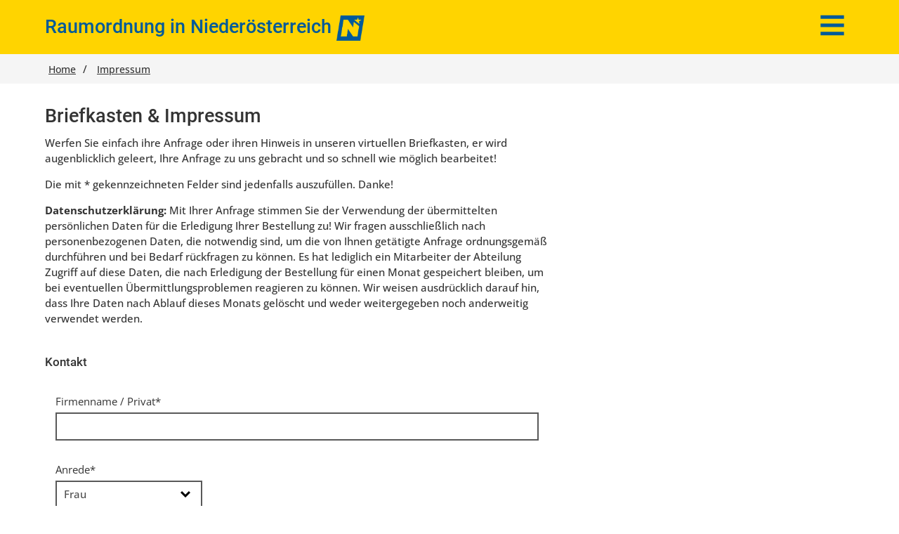

--- FILE ---
content_type: text/html; charset=utf-8
request_url: https://www.raumordnung-noe.at/impressum
body_size: 11845
content:
<!DOCTYPE html>
<html lang="de">
<head>

<meta charset="utf-8">
<!-- 
	This website is powered by TYPO3 - inspiring people to share!
	TYPO3 is a free open source Content Management Framework initially created by Kasper Skaarhoj and licensed under GNU/GPL.
	TYPO3 is copyright 1998-2026 of Kasper Skaarhoj. Extensions are copyright of their respective owners.
	Information and contribution at https://typo3.org/
-->


<link rel="icon" href="/_assets/d0116c1f1c1875cec0d0f7b6a4b5a56e/Icons/favicon.ico" type="image/vnd.microsoft.icon">
<title>Impressum | Raumordnung in NÖ</title>
<meta name="generator" content="TYPO3 CMS">
<meta name="referrer" content="origin">
<meta name="viewport" content="width=device-width, initial-scale=1.0">
<meta name="robots" content="INDEX,FOLLOW">
<meta property="og:type" content="website">
<meta property="og:url" content="https://www.raumordnung-noe.at/impressum">
<meta name="twitter:card" content="summary">
<meta name="google-site-verification" content="5PkE1W4CpvdAalVQeyE_se4Us9oy9yBXbhqduPze4hY">


<link rel="stylesheet" href="/typo3temp/assets/compressed/e58ff8953703b4632152d694ea376f72-55d409e351c293efaef96cd48d6918c8.css?1766991137" media="all">
<link rel="stylesheet" href="/typo3temp/assets/compressed/merged-487253b30db124d98863910922bcf496-e96b0dfe76aba02e4b5cb22a99939ff9.css?1766991181" media="all">




<script src="/typo3temp/assets/compressed/merged-b40c75ac6e1af3cd72a277af81f89406-42565f97bd04279b3e2ae6f61c6552e2.js?1766991137"></script>



<title>Impressum @ Raumordnung in NÖ</title><meta name="theme-color" content="#FFD400"><link rel="manifest" href="/_assets/d0116c1f1c1875cec0d0f7b6a4b5a56e/Icons/manifest.json"><link rel="apple-touch-icon"sizes="180x180" href="/_assets/d0116c1f1c1875cec0d0f7b6a4b5a56e/Icons/apple-touch-icon.png"><link rel="icon" type="image/png" sizes="32x32" href="/_assets/d0116c1f1c1875cec0d0f7b6a4b5a56e/Icons/favicon-32x32.png"><link rel="icon" type="image/png" sizes="16x16" href="/_assets/d0116c1f1c1875cec0d0f7b6a4b5a56e/Icons/favicon-16x16.png"><link rel="mask-icon" href="/_assets/d0116c1f1c1875cec0d0f7b6a4b5a56e/Icons/safari-pinned-tab.svg" color="#5c631b"><meta name="msapplication-TileColor" content="#FFD400">
<link rel="canonical" href="https://www.raumordnung-noe.at/impressum"/>

</head>
<body id="page-14" class="page-layout-0 " data-spy="scroll" data-target="body">



    <nav id="top" aria-label="Springe direkt zu">
      <ul class="skiplinks">
        <li class="skiplink">
          <a title="Springe zum Hauptinhalt" href="/impressum#main-content">
            Hauptinhalt
          </a> 
        </li>
       
        <li class="skiplink"><a href="/suche#main-content" title="Weiterleitung zur Suchseite">
          Suchseite
          </a></li>
        <li class="skiplink"><a href="/impressum#main-content" title="Weiterleitung zur Impressums-/Kontaktseite">
          Impressums-/Kontaktseite
          </a></li>
      
	
      </ul>
    </nav>
  

	<!-- /svgs -->
	<svg class="svg-icons" xmlns="http://www.w3.org/2000/svg">
	    <!-- arrows & system -->
	    <symbol id="arrow-left" viewBox="0 0 24 24">
	        <polyline points="17.65 2 6.35 12 17.65 22" fill="none" stroke="currentColor" stroke-miterlimit="10" stroke-width="3"/>
	    </symbol>
	    <symbol id="arrow-right" viewBox="0 0 24 24">
	        <polyline points="6.35 22 17.65 12 6.35 2" fill="none" stroke="currentColor" stroke-miterlimit="10" stroke-width="3"/>
	    </symbol>
	   <!-- <symbol id="arrow-up" viewBox="0 0 24 24">
	        <polyline points="22 17.65 12 6.35 2 17.65" fill="none" stroke="currentColor" stroke-miterlimit="10" stroke-width="3"/>
	    </symbol>
	    <symbol id="arrow-down" viewBox="0 0 24 24">
	        <polyline points="2 6.35 12 17.65 22 6.35" fill="none" stroke="currentColor" stroke-miterlimit="10" stroke-width="3"/>
	    </symbol>-->
      <symbol id="arrow-up" viewBox="0 0 24 24">
        <path d="M12 5.3a1.6 1.6 0 0 1 1.2.5l10 10.1a1.6 1.6 0 0 1-2.3 2.3L12 9.3l-8.9 8.9a1.6 1.6 0 0 1-2.3-2.3l10-10.1a1.6 1.6 0 0 1 1.2-.5z" fill="currentColor"/>
       </symbol>
       <symbol id="arrow-down" viewBox="0 0 24 24">
         <path d="M12 18.7a1.6 1.6 0 0 1-1.2-.5L.8 8.1a1.6 1.6 0 0 1 2.3-2.3l8.9 8.9 8.9-8.9a1.6 1.6 0 0 1 2.3 2.3l-10 10.1a1.6 1.6 0 0 1-1.2.5z" fill="currentColor"/>
       </symbol>


	    <symbol id="icon-menu" viewBox="0 0 24 24">
	        <line x1="22" y1="4.94" x2="2" y2="4.94" fill="none" stroke="currentColor" stroke-miterlimit="10" stroke-width="3"/><line x1="22" y1="12" x2="2" y2="12" fill="none" stroke="currentColor" stroke-miterlimit="10" stroke-width="3"/><line x1="22" y1="19.06" x2="2" y2="19.06" fill="none" stroke="currentColor" stroke-miterlimit="10" stroke-width="3"/>
	    </symbol>
	    <symbol id="icon-close" viewBox="0 0 24 24">
	        <line x1="19.07" y1="19.07" x2="4.93" y2="4.93" fill="none" stroke="currentColor" stroke-miterlimit="10" stroke-width="3"/><line x1="19.07" y1="4.93" x2="4.93" y2="19.07" fill="none" stroke="currentColor" stroke-miterlimit="10" stroke-width="3"/>
	    </symbol>

      <symbol id="search" viewBox="0 0 35 35">
        <path d="M34.3 31.8l-9.1-9.1a13.6 13.6 0 1 0-10.8 5.4 13.5 13.5 0 0 0 8.4-2.9l9.1 9.1zM14.4 25a10.6 10.6 0 1 1 10.5-10.6A10.6 10.6 0 0 1 14.4 25z" fill="#333" id="Zoom"/>
      </symbol>

	    <!-- icons -->
	    <!-- FILES -->
      <!-- /svgs -->
		<symbol id="direkt" viewBox="0 0 35 35">
		  <path d="M13.3 19.2l-4.2 6.7 6.7-4.1-1.4-1.2zM20 9.5a1.9 1.9 0 0 0-.2 2l-2.2 2.2a6.1 6.1 0 0 0-3-1 2 2 0 0 0-1.4.5c-1 1-.5 3.2 1.1 5.3l.3.4h.1l.2.3.4.4.4.3h.1l.3.2h.1l.3.2h.1a6.9 6.9 0 0 0 3.8 1.6 2 2 0 0 0 1.4-.5c.9-.9.6-2.6-.5-4.4l2.2-2.2a1.9 1.9 0 0 0 2-.2c.8-.8.3-2.7-1.2-4.2s-3.5-1.8-4.3-.9z" fill="#f6dc00"/>
		  <path d="M17.5 0A17.5 17.5 0 1 0 35 17.5 17.5 17.5 0 0 0 17.5 0zM9.1 25.9l4.1-6.7 1.2 1.4 1.4 1.2zm16.4-11a1.9 1.9 0 0 1-2 .2l-2.2 2.2c1.1 1.8 1.4 3.6.5 4.4a2 2 0 0 1-1.4.5 6.9 6.9 0 0 1-3.8-1.6h-.1l-.3-.2H16l-.3-.2h-.1l-.4-.3-.4-.4-.2-.3h-.1l-.3-.4c-1.6-2.1-2.1-4.3-1.1-5.3a2 2 0 0 1 1.4-.5 6.1 6.1 0 0 1 3 1l2.2-2.2a1.9 1.9 0 0 1 .2-2c.8-.8 2.7-.3 4.2 1.2s2.2 3.1 1.4 3.9z" fill="#1b3067"/></symbol>

		  <symbol id="folder" viewBox="0 0 35 35">
		  <path d="M10.9 33.7a17.4 17.4 0 0 0 13.3 0 17.4 17.4 0 0 1-13.3 0zM20.8 7.5h-9a2.1 2.1 0 0 0-2.1 2.2v15.6a2.1 2.1 0 0 0 2.1 2.1h11.4a2.1 2.1 0 0 0 2.1-2.1V11.8h-4.5z" fill="#f6dc00"/>
		  <path d="M17.5 0a17.4 17.4 0 0 1 8.8 2.4A17.5 17.5 0 0 0 0 17.5 17.5 17.5 0 0 1 17.5 0zM21.7 10.9h3.6l-3.6-3.4v3.4z" fill="#f6dc00"/>
		  <path d="M0 17.5a17.5 17.5 0 0 0 10.9 16.2A17.5 17.5 0 0 1 0 17.5zM35 17.5a17.5 17.5 0 0 0-8.7-15.1 17.5 17.5 0 0 1-2.1 31.3A17.5 17.5 0 0 0 35 17.5z" fill="#1b3067"/>
		  <path d="M35 17.5a17.5 17.5 0 1 0-10.8 16.2A17.5 17.5 0 0 0 35 17.5zm-9.7 7.8a2.1 2.1 0 0 1-2.1 2.1H11.8a2.1 2.1 0 0 1-2.1-2.1V9.7a2.1 2.1 0 0 1 2.1-2.1h9v4.3h4.6zm-3.6-14.4V7.5l3.7 3.3z" fill="#1b3067"/></symbol>

		  <symbol id="clearingstelle" viewBox="0 0 35 35">
		  <path d="M7.2 31.6a17.3 17.3 0 0 0 13.4 3.1 17.3 17.3 0 0 1-13.4-3.1zM35 17.5a17.5 17.5 0 0 0-.3-3.1 17.5 17.5 0 0 1 .3 3.1zM17.5 0a17.6 17.6 0 0 1 3.5.4A17.5 17.5 0 0 0 0 17.5 17.5 17.5 0 0 1 17.5 0zM33.9 11.5a17.3 17.3 0 0 1 .7 2.4 17.3 17.3 0 0 0-.7-2.4zM21.2.4l1.5.4z" fill="#f6dc00"/>
		  <path d="M25 16.6a9.5 9.5 0 1 0-17.7 4.8l-1.2 4.4 4.3-1.2a9.5 9.5 0 0 0 14.6-8z" fill="#f6dc00"/>
		  <path d="M25.3 12.2a10.7 10.7 0 0 1-8.4 15.1 8.7 8.7 0 0 0 8-.6l3.9 1.1-1.1-4a8.7 8.7 0 0 0-2.5-11.5z" fill="#f6dc00"/>
		  <path d="M21 .4zM20.6 34.7A17.5 17.5 0 0 0 35 17.5a17.5 17.5 0 0 1-14.4 17.2zM0 17.5a17.5 17.5 0 0 0 7.2 14.1A17.5 17.5 0 0 1 0 17.5zM34.6 14zM33.9 11.5A17.5 17.5 0 0 0 22.7.8a17.5 17.5 0 0 1 11.2 10.7z" fill="#1b3067"/>
		  <path d="M35 17.5a17.5 17.5 0 0 0-.3-3.1V14a17.3 17.3 0 0 0-.7-2.4A17.5 17.5 0 0 0 22.7.8L21.2.4H21A17.5 17.5 0 0 0 7.2 31.6 17.5 17.5 0 0 0 35 17.5zm-24.6 7.1l-4.3 1.2 1.2-4.4a9.5 9.5 0 1 1 3.1 3.3zm18.5 3l-3.9-1a8.7 8.7 0 0 1-8 .6 10.7 10.7 0 0 0 8.4-15.1 8.7 8.7 0 0 1 2.5 11.5z" fill="#1b3067"/></symbol>

		<symbol id="veranstaltung" viewBox="0 0 35 35">
		  <path d="M22.8 16.2a6.8 6.8 0 0 1-2.1 5l.6.3a9 9 0 0 1 3.6 2.5h5.3c0-5.4-4.6-5.5-5.8-6.8v-.7a5.2 5.2 0 0 0 2.5-4.7c0-2.8-1.8-5.1-4.1-5.1a4.3 4.3 0 0 0-3.9 3.4 6.2 6.2 0 0 1 3.9 6.1zM13.6 21.5l.6-.3a6.8 6.8 0 0 1-2.1-5 6.2 6.2 0 0 1 3.9-6.1 4.3 4.3 0 0 0-3.9-3.4C10 6.7 8.2 9 8.2 11.8a5.2 5.2 0 0 0 2.6 4.7v.7c-1.1 1.4-5.9 1.4-5.9 6.9h5.3a9 9 0 0 1 3.4-2.6z" fill="#f6dc00"/>
		  <path d="M0 17.5A17.5 17.5 0 0 1 10.7 1.4 17.5 17.5 0 0 0 17.1 35 17.5 17.5 0 0 1 0 17.5z" fill="#f6dc00"/>
		  <path d="M19.2 21.7V21a5.2 5.2 0 0 0 2.5-4.7c0-2.8-1.8-5.1-4.1-5.1s-4.1 2.3-4.1 5.1a5.2 5.2 0 0 0 2.5 4.6v.7c-1.2 1.4-6 1.4-6 6.9h15c0-5.4-4.6-5.5-5.8-6.8z" fill="#f6dc00"/>
		  <path d="M17.5 0a17.5 17.5 0 0 1 0 35 17.5 17.5 0 1 0 0-35zM10.7 1.4l2.9-1z" fill="#f6dc00"/>
		  <path d="M17.5 35zM17.5 0a17.5 17.5 0 0 0-3.9.4 17.5 17.5 0 0 1 3.9-.4z" fill="#1b3067"/>
		  <path d="M35 17.5A17.5 17.5 0 0 0 13.6.4l-2.9.9A17.5 17.5 0 0 0 17.1 35h.4A17.5 17.5 0 0 0 35 17.5zM22.7 6.7c2.3 0 4.1 2.3 4.1 5.1a5.2 5.2 0 0 1-2.5 4.7v.7c1.2 1.4 5.8 1.4 5.8 6.8h-5.2a9 9 0 0 0-3.6-2.5l-.6-.3a6.8 6.8 0 0 0 2.1-5 6.2 6.2 0 0 0-3.9-6.1 4.3 4.3 0 0 1 3.8-3.4zM4.8 24.1c0-5.5 4.8-5.5 5.9-6.9v-.7a5.2 5.2 0 0 1-2.6-4.7C8.2 9 10 6.7 12.3 6.7a4.3 4.3 0 0 1 3.9 3.4 6.2 6.2 0 0 0-3.9 6.1 6.8 6.8 0 0 0 2.1 5l-.6.3a9 9 0 0 0-3.6 2.5zm12.8 4.4H10c0-5.5 4.8-5.5 5.9-6.9v-.7a5.2 5.2 0 0 1-2.6-4.7c0-2.8 1.8-5.1 4.1-5.1s4.1 2.3 4.1 5.1a5.2 5.2 0 0 1-2.5 4.7v.7c1.4 1.4 6 1.5 6 6.9z" fill="#1b3067"/></symbol>

		<symbol id="kalender" viewBox="0 0 35 35">
		  <path fill="#1b3067" d="M9.4 10.5h16.2v13.27H9.4z"/>
		  <path d="M17.5 34.9A17.5 17.5 0 0 1 .8 22.6a17.5 17.5 0 0 0 33.4 0 17.5 17.5 0 0 1-16.7 12.3z" fill="#1b3067"/>
		  <path d="M17.5 34.9A17.4 17.4 0 1 0 .8 22.6a17.5 17.5 0 0 0 16.7 12.3z" fill="#1b3067"/>
		  <rect x="11.3" y="6.9" width="1.8" height="3.53" rx=".4" ry=".4" fill="#f6dc00"/>
		  <rect x="21.9" y="6.9" width="1.8" height="3.53" rx=".4" ry=".4" fill="#f6dc00"/>
		  <path d="M8.2 26.4h18.5a.8.8 0 0 0 .8-.8V9.4a.8.8 0 0 0-.8-.8H8.2a.8.8 0 0 0-.8.8v16.2a.8.8 0 0 0 .8.8zm1.1-16h16.3v13.3H9.4z" fill="#f6dc00"/>
		  <path d="M19.1 12.7v8.7h-2.4v-5.7l-1.1.7-1.4.5V15a5.8 5.8 0 0 0 1.9-.9 3.8 3.8 0 0 0 1.1-1.4z" fill="#f6dc00"/></symbol>

		<symbol id="aktuell" viewBox="0 0 35 35">
		  <path d="M35.2 17.5a17.5 17.5 0 1 0-22.8 16.7h.4a17.5 17.5 0 0 0 5 .7h1.8a17.5 17.5 0 0 0 15.6-17.4z" fill="#1b3067"/>
		  <path d="M26.8 25.1a1.2 1.2 0 0 1-.7 1.1h-.5l-.8-.3-4-3.2h-8.7A5.9 5.9 0 0 1 6.2 17a5.9 5.9 0 0 1 5.9-5.9h8.8l4-3.1a1.2 1.2 0 0 1 2 1z" fill="#f6dc00"/>
		  <path d="M13.7 27.5v-2.6a3.5 3.5 0 0 0 2.9-3.1h2.6a6 6 0 0 1-5.5 5.7z" fill="#f6dc00"/></symbol>


		<symbol id="zurück" viewBox="0 0 30 20">
		  <path d="M15.2 16.2a2.1 2.1 0 0 0-.6-1.5L12 12.1h11A2.1 2.1 0 1 0 23 8H11.9l2.7-2.7a2.1 2.1 0 0 0-2.9-2.9L5.5 8.5a2.1 2.1 0 0 0-.6 1.5 2.1 2.1 0 0 0 .6 1.5l6.2 6.2a2.1 2.1 0 0 0 3.5-1.5z" fill="#1b3067"/>
		</symbol>
		
		<symbol id="download-doc" viewBox="0 0 35 35"><path d="M22.9,1H8A3.5,3.5,0,0,0,4.5,4.5v26A3.5,3.5,0,0,0,8,34H27a3.5,3.5,0,0,0,3.5-3.5V8H22.9Z" fill="#1b3067"/><polygon points="24.4 6.5 30.5 6.5 24.4 1 24.4 6.5" fill="#1b3067"/><path d="M7.2,21.4V13.6H9.9a3.2,3.2,0,0,1,2.3.9,3.3,3.3,0,0,1,1,2.4v1.2a3.3,3.3,0,0,1-1,2.4,3.2,3.2,0,0,1-2.3.9Zm1.5-6.6v5.4H9.8a1.6,1.6,0,0,0,1.3-.6,2.1,2.1,0,0,0,.5-1.5V16.8a2,2,0,0,0-.5-1.4,1.6,1.6,0,0,0-1.3-.6Z" fill="#f6dc00"/><path d="M20.7,18.2a3.1,3.1,0,0,1-3.3,3.3,3,3,0,0,1-2.3-.9,3,3,0,0,1-1-2.4V16.8a3.1,3.1,0,0,1,3.3-3.3,3.1,3.1,0,0,1,3.3,3.3Zm-1.6-1.4a2,2,0,0,0-.5-1.5,1.4,1.4,0,0,0-1.2-.6,1.3,1.3,0,0,0-1.2.6,2.5,2.5,0,0,0-.5,1.5v1.4a2.5,2.5,0,0,0,.5,1.5,1.4,1.4,0,0,0,1.2.6,1.6,1.6,0,0,0,1.3-.6,2.4,2.4,0,0,0,.4-1.5Z" fill="#f6dc00"/><path d="M27.8,18.7h0a2.4,2.4,0,0,1-.8,2,2.9,2.9,0,0,1-2.2.7,3.2,3.2,0,0,1-2.3-.9,3.6,3.6,0,0,1-.8-2.3V16.7a3.6,3.6,0,0,1,.8-2.3,3,3,0,0,1,2.3-.9,3.1,3.1,0,0,1,2.2.7,2.4,2.4,0,0,1,.8,2H26.3a1.6,1.6,0,0,0-.4-1.2,1.2,1.2,0,0,0-1.1-.4,1.4,1.4,0,0,0-1.2.6,2.6,2.6,0,0,0-.4,1.4v1.6a2,2,0,0,0,.5,1.4,1.5,1.5,0,0,0,2.2.2c.3-.2.4-.6.4-1.2Z" fill="#f6dc00"/></symbol>
		<symbol id="download-img" viewBox="0 0 35 35"><path d="M22.9,1H8A3.5,3.5,0,0,0,4.5,4.5v26A3.5,3.5,0,0,0,8,34H27a3.5,3.5,0,0,0,3.5-3.5V8H22.9Z" fill="#1b3067"/><polygon points="24.4 6.5 30.5 6.5 24.4 1 24.4 6.5" fill="#1b3067"/><path d="M9.7,21.4H8.1V13.6H9.7Z" fill="#f6dc00"/><path d="M13.3,13.6l2,5.8h0l2-5.8h2.1v7.8H17.8V19.1l.2-3.5h-.1l-2,5.8H14.8l-2.1-5.8h0v5.8H11.3V13.6Z" fill="#f6dc00"/><path d="M26.9,20.3a5.3,5.3,0,0,1-1.1.9,5,5,0,0,1-1.9.3,3.2,3.2,0,0,1-2.3-.9,3,3,0,0,1-.9-2.3V16.7a3.4,3.4,0,0,1,.8-2.3,3.2,3.2,0,0,1,2.3-.9,3.1,3.1,0,0,1,2.2.7,2.1,2.1,0,0,1,.7,1.8H25.3a3,3,0,0,0-.4-1,1.8,1.8,0,0,0-1.1-.3,1.4,1.4,0,0,0-1.1.5,2.5,2.5,0,0,0-.5,1.5v1.6a2.5,2.5,0,0,0,.5,1.5,1.7,1.7,0,0,0,1.2.5h.9l.5-.3V18.5H23.9V17.4h3Z" fill="#f6dc00"/></symbol>
		<symbol id="download-pdf" viewBox="0 0 35 35"><path d="M23.3,1H8.5A3.5,3.5,0,0,0,5,4.5v26A3.5,3.5,0,0,0,8.5,34H27.4a3.5,3.5,0,0,0,3.5-3.5V8H23.3Z" fill="#1b3067"/><polygon points="24.8 6.5 30.9 6.5 24.8 1 24.8 6.5" fill="#1b3067"/><path d="M9.2,18.6v2.8H7.6V13.6h3.1a3.2,3.2,0,0,1,2.2.7,2.1,2.1,0,0,1,.7,1.8,2.4,2.4,0,0,1-.7,1.8,3.8,3.8,0,0,1-2.2.7Zm0-1.2h1.5a1.3,1.3,0,0,0,1-.4,1,1,0,0,0,.4-.9,1,1,0,0,0-.4-.9,1.1,1.1,0,0,0-1-.4H9.2Z" fill="#f6dc00"/><path d="M14.8,21.4V13.6h2.7a3.2,3.2,0,0,1,2.3.9,3,3,0,0,1,1,2.4v1.2a3,3,0,0,1-1,2.4,3.2,3.2,0,0,1-2.3.9Zm1.6-6.6v5.4h1a1.6,1.6,0,0,0,1.3-.6,2.1,2.1,0,0,0,.5-1.5V16.8a2,2,0,0,0-.5-1.4,1.6,1.6,0,0,0-1.3-.6Z" fill="#f6dc00"/><path d="M26.8,18.2H23.6v3.2H22V13.6h5.4v1.2H23.6V17h3.2Z" fill="#f6dc00"/></symbol>
		<symbol id="download-ppt" viewBox="0 0 35 35"><path d="M22.9,1H8A3.5,3.5,0,0,0,4.5,4.5v26A3.5,3.5,0,0,0,8,34H27a3.5,3.5,0,0,0,3.5-3.5V8H22.9Z" fill="#1b3067"/><polygon points="24.4 6.5 30.5 6.5 24.4 1 24.4 6.5" fill="#1b3067"/><path d="M9.2,18.6v2.8H7.6V13.6h3.1a3.1,3.1,0,0,1,2.2.7,2.1,2.1,0,0,1,.7,1.8,2.4,2.4,0,0,1-.7,1.8,3.6,3.6,0,0,1-2.2.7Zm0-1.2h1.5a1.3,1.3,0,0,0,1-.4,1,1,0,0,0,.4-.9,1,1,0,0,0-.4-.9,1.1,1.1,0,0,0-1-.4H9.2Z" fill="#f6dc00"/><path d="M16.4,18.6v2.8H14.8V13.6h3.1a2.8,2.8,0,0,1,2.1.7,1.9,1.9,0,0,1,.8,1.8,2.2,2.2,0,0,1-.8,1.8,3.3,3.3,0,0,1-2.1.7Zm0-1.2h1.5a1.3,1.3,0,0,0,1-.4,1.2,1.2,0,0,0,.3-.9,1.2,1.2,0,0,0-.3-.9,1.1,1.1,0,0,0-1-.4H16.4Z" fill="#f6dc00"/><path d="M27.4,14.8H25.2v6.6H23.6V14.8H21.4V13.6h6Z" fill="#f6dc00"/></symbol>
		<symbol id="download-xls" viewBox="0 0 35 35"><path d="M22.9,1H8A3.5,3.5,0,0,0,4.5,4.5v26A3.5,3.5,0,0,0,8,34H27a3.5,3.5,0,0,0,3.5-3.5V8H22.9Z" fill="#1b3067"/><polygon points="24.4 6.5 30.5 6.5 24.4 1 24.4 6.5" fill="#1b3067"/><path d="M11.2,16.4l1.4-2.8h1.9l-2.4,3.9,2.5,3.9H12.7l-1.5-2.8L9.7,21.4H7.8l2.4-3.9L7.9,13.6H9.7Z" fill="#f6dc00"/><path d="M17,20.2h3.5v1.2H15.4V13.6H17Z" fill="#f6dc00"/><path d="M25.6,19.4a1.1,1.1,0,0,0-.3-.8l-1.2-.5a6.9,6.9,0,0,1-2.1-.9,2.1,2.1,0,0,1-.7-1.5,1.9,1.9,0,0,1,.8-1.6,3.7,3.7,0,0,1,2.1-.6,2.8,2.8,0,0,1,2.1.7,1.9,1.9,0,0,1,.8,1.7H25.6a1,1,0,0,0-.4-.9,1.5,1.5,0,0,0-1-.3l-1,.2a1.1,1.1,0,0,0-.3.8.7.7,0,0,0,.4.6,3.3,3.3,0,0,0,1.2.6,4.6,4.6,0,0,1,2,.9,2.2,2.2,0,0,1,.7,1.6,1.8,1.8,0,0,1-.8,1.5,3.7,3.7,0,0,1-2.1.6,4.4,4.4,0,0,1-2.3-.6,2.3,2.3,0,0,1-.9-1.9h1.6a1.1,1.1,0,0,0,.4,1,2.1,2.1,0,0,0,1.2.3l.9-.2A.8.8,0,0,0,25.6,19.4Z" fill="#f6dc00"/></symbol>
    	<symbol id="download-file" viewBox="0 0 35 35">
		  <path d="M10.9 33.7a17.4 17.4 0 0 0 13.3 0 17.4 17.4 0 0 1-13.3 0zM20.8 7.5h-9a2.1 2.1 0 0 0-2.1 2.2v15.6a2.1 2.1 0 0 0 2.1 2.1h11.4a2.1 2.1 0 0 0 2.1-2.1V11.8h-4.5z" fill="#f6dc00"/>
		  <path d="M17.5 0a17.4 17.4 0 0 1 8.8 2.4A17.5 17.5 0 0 0 0 17.5 17.5 17.5 0 0 1 17.5 0zM21.7 10.9h3.6l-3.6-3.4v3.4z" fill="#f6dc00"/>
		  <path d="M0 17.5a17.5 17.5 0 0 0 10.9 16.2A17.5 17.5 0 0 1 0 17.5zM35 17.5a17.5 17.5 0 0 0-8.7-15.1 17.5 17.5 0 0 1-2.1 31.3A17.5 17.5 0 0 0 35 17.5z" fill="#1b3067"/>
		  <path d="M35 17.5a17.5 17.5 0 1 0-10.8 16.2A17.5 17.5 0 0 0 35 17.5zm-9.7 7.8a2.1 2.1 0 0 1-2.1 2.1H11.8a2.1 2.1 0 0 1-2.1-2.1V9.7a2.1 2.1 0 0 1 2.1-2.1h9v4.3h4.6zm-3.6-14.4V7.5l3.7 3.3z" fill="#1b3067"/></symbol>

    </svg>


<div class="page">
 
	<nav id="main-nav" aria-label="Hauptmenü">
		<div class="logo">
			<a href="/" title="Link zur Startseite"><img src="/_assets/d0116c1f1c1875cec0d0f7b6a4b5a56e/Images/logo.png" width="175" height="175"   alt="Logo Raumordnung in NÖ" ></a>
		</div>
		<div class="container">
		  <div class="headline hidden-breakpoint-max">
				  
		  <p class="like-h1">
			<a title="zur Startseite" href="/">
				Raumordnung in Niederösterreich
			</a>
			<img class="noe-logo" alt="NOE Logo" src="/_assets/d0116c1f1c1875cec0d0f7b6a4b5a56e/Images/noe-logo.png" width="117" height="106" />
		</p>
	
		  </div>
		  <div class="mobile-nav">
			
	<button type="button" class="navbar-toggle collapsed" data-toggle="collapse" data-target="#nav-collapse" aria-expanded="false">
	<svg class="icon menu-open" aria-labelledby="svg-btn-menu-open">
	<title id="svg-btn-menu-open">Menü öffnen</title>
	<use xlink:href="#icon-menu"></use>
	</svg><svg class="icon menu-close" aria-labelledby="svg-btn-menu-close">
	<title id="svg-btn-menu-close">Menü schließen</title>
	<use xlink:href="#icon-close"></use>
	</svg>
    <span class="sr-only">Menü aus-/einklappen</span>
    </button>
 
		  </div>
		</div>
		<div id="nav-collapse" class="navbar-collapse collapse">
		  <ul class="nav navbar-nav">
			 <li class="state-ifsub uid-7 level-1 dropdown has-sub dropdown-1"><a href="/land/allgemeines" class="dropdown-toggle" data-toggle="dropdown" aria-haspopup="true" aria-expanded="false"><svg class="icon" aria-hidden="true"><use xlink:href="#arrow-down"></use></svg> <span class="sr-only">Menü Land ausklappen</span></a><a href="/land/allgemeines">Land</a><ul class="dropdown-menu ul-level-2"><li class="sub-menu state-no uid-81 level-2 dropdown-1"><a href="/land/allgemeines">Allgemeines</a></li><li class="dropdown-submenu sub-menu state-no uid-72 level-2 dropdown-2"><a href="/land/ueberoertliche-raumordnung/allgemeine-informationen">Überörtliche Raumordnung</a><ul class="ul-level-3"><li class="state-no uid-80 level-3 dropdown-1"><a href="/land/ueberoertliche-raumordnung/allgemeine-informationen">Allgemeine Informationen</a></li><li class="state-no uid-78 level-3 dropdown-2"><a href="/land/ueberoertliche-raumordnung/grundlagenforschung">Grundlagenforschung</a></li><li class="state-no uid-74 level-3 dropdown-3"><a href="/land/ueberoertliche-raumordnung/raumordnungsprogramme">Raumordnungsprogramme</a></li><li class="state-no uid-77 level-3 dropdown-4"><a href="/land/ueberoertliche-raumordnung/konzepte-prozesse-grundlagen">Konzepte, Prozesse, Grundlagen</a></li><li class="state-no uid-73 level-3 dropdown-5"><a href="/land/ueberoertliche-raumordnung/mitarbeit-in-gremien">Mitarbeit in Gremien</a></li></ul></li><li class="dropdown-submenu sub-menu state-no uid-312 level-2 dropdown-3"><a href="/land/grenzueberschreitende-raumentwicklung/projektuebersicht">Grenzüberschreitende Raumentwicklung</a><ul class="ul-level-3"><li class="state-no uid-548 level-3 dropdown-1"><a href="/land/grenzueberschreitende-raumentwicklung/projektuebersicht">Projektübersicht</a></li><li class="state-no uid-527 level-3 dropdown-2"><a href="/land/grenzueberschreitende-raumentwicklung/strategische-umweltpruefung-sup">Strategische Umweltprüfung (SUP)</a></li></ul></li></ul></li><li class="state-ifsub uid-6 level-1 dropdown has-sub dropdown-2"><a href="/region" class="dropdown-toggle" data-toggle="dropdown" aria-haspopup="true" aria-expanded="false"><svg class="icon" aria-hidden="true"><use xlink:href="#arrow-down"></use></svg> <span class="sr-only">Menü Region ausklappen</span></a><a href="/region">Region</a><ul class="dropdown-menu ul-level-2"><li class="dropdown-submenu sub-menu state-no uid-817 level-2 dropdown-1"><a href="/region/regionale-raumordnungsprogramme">Regionale Raumordnungsprogramme</a><ul class="ul-level-3"><li class="state-no uid-134 level-3 dropdown-1"><a href="/region/aktuell-gueltige-regionale-raumordnungsprogramme">Aktuell gültige Regionale Raumordnungsprogramme (RegROPs)</a></li></ul></li><li class="sub-menu state-no uid-128 level-2 dropdown-2"><a href="/region/regionale-raumordnungsprogramme/strategische-umweltpruefung-sup">Strategische Umweltprüfung (SUP)</a></li><li class="dropdown-submenu sub-menu state-no uid-504 level-2 dropdown-3"><a href="/region/hauptregionen">Hauptregionen</a><ul class="ul-level-3"><li class="state-no uid-422 level-3 dropdown-1"><a href="/region/hauptregionen/hauptregionsstrategien-2024">Hauptregionsstrategien 2024</a></li></ul></li><li class="dropdown-submenu sub-menu state-no uid-124 level-2 dropdown-4"><a href="/region/kleinregionen/allgemeine-informationen">Kleinregionen</a><ul class="ul-level-3"><li class="state-no uid-123 level-3 dropdown-1"><a href="/region/kleinregionen/allgemeine-informationen">Allgemeine Informationen</a></li><li class="state-no uid-122 level-3 dropdown-2"><a href="/region/kleinregionen/themenfelder">Themenfelder</a></li><li class="state-no uid-121 level-3 dropdown-3"><a href="/region/kleinregionen/entwicklungskonzepte-krek">Entwicklungskonzepte (KREK)</a></li><li class="state-no uid-116 level-3 dropdown-4"><a href="/region/kleinregionen/rahmenkonzepte-krrk">Rahmenkonzepte (KRRK)</a></li><li class="state-no uid-555 level-3 dropdown-5"><a href="/region/kleinregionen/kleinregionaler-strategieplan-krsp">Kleinregionaler Strategieplan (KRSP)</a></li><li class="state-no uid-112 level-3 dropdown-6"><a href="/region/kleinregionen/fonds-fuer-kleinregionen">Fonds für Kleinregionen</a></li><li class="state-no uid-110 level-3 dropdown-7"><a href="/region/kleinregionen/kleinregionale-betreuung">Kleinregionale Betreuung</a></li><li class="state-no uid-554 level-3 dropdown-8"><a href="/region/kleinregionen/beratung-und-coaching">Beratung und Coaching</a></li><li class="state-no uid-741 level-3 dropdown-9"><a href="/infostand/kleinregionen">Richtlinien, Formulare bis 31.12.2023</a></li><li class="state-no uid-742 level-3 dropdown-10"><a href="/infostand/kleinregionen-1">Richtlinien, Formulare, Infos 2024+</a></li><li class="state-no uid-108 level-3 dropdown-11"><a href="/region/kleinregionen/veranstaltungen">Veranstaltungen</a></li></ul></li><li class="sub-menu state-no uid-84 level-2 dropdown-5"><a href="/region/planungsgemeinschaft-ost" target="_blank" title="Link öffnet sich in einem neuen Fenster">Planungsgemeinschaft Ost</a></li><li class="dropdown-submenu sub-menu state-no uid-610 level-2 dropdown-6"><a href="/region/gruener-ring">Grüner Ring</a><ul class="ul-level-3"><li class="state-no uid-612 level-3 dropdown-1"><a href="/region/gruener-ring/regionale-leitprojekte">Regionale Leitprojekte</a></li></ul></li><li class="sub-menu state-no uid-83 level-2 dropdown-7"><a href="/region/biosphaerenpark-wienerwald" target="_blank" title="Link öffnet sich in einem neuen Fenster">Biosphärenpark Wienerwald</a></li></ul></li><li class="state-ifsub uid-5 level-1 dropdown has-sub dropdown-3"><a href="/gemeinde" class="dropdown-toggle" data-toggle="dropdown" aria-haspopup="true" aria-expanded="false"><svg class="icon" aria-hidden="true"><use xlink:href="#arrow-down"></use></svg> <span class="sr-only">Menü Gemeinde ausklappen</span></a><a href="/gemeinde">Gemeinde</a><ul class="dropdown-menu ul-level-2"><li class="dropdown-submenu sub-menu state-no uid-9 level-2 dropdown-1"><a href="/gemeinde/oertliche-raumordnung/einleitung">Örtliche Raumordnung</a><ul class="ul-level-3"><li class="state-no uid-192 level-3 dropdown-1"><a href="/gemeinde/oertliche-raumordnung/einleitung">Einleitung</a></li><li class="state-no uid-623 level-3 dropdown-2"><a href="/gemeinde/oertliche-raumordnung/einleitung/verfahrensrelevante-dokumente">Verfahrensrelevante Dokumente</a></li><li class="state-no uid-16 level-3 dropdown-3"><a href="/gemeinde/oertliche-raumordnung/raumordnungsprogramm">Raumordnungsprogramm</a></li><li class="state-no uid-17 level-3 dropdown-4"><a href="/gemeinde/oertliche-raumordnung/planungstools">Planungstools</a></li><li class="state-no uid-519 level-3 dropdown-5"><a href="/gemeinde/oertliche-raumordnung/planungstools/innenentwicklung">Innenentwicklung</a></li><li class="state-no uid-19 level-3 dropdown-6"><a href="/gemeinde/oertliche-raumordnung/rechtsgrundlagen">Rechtsgrundlagen</a></li></ul></li></ul></li><li class="state-ifsub uid-10 level-1 dropdown has-sub dropdown-4"><a href="/menu/foerderaktionen" class="dropdown-toggle" data-toggle="dropdown" aria-haspopup="true" aria-expanded="false"><svg class="icon" aria-hidden="true"><use xlink:href="#arrow-down"></use></svg> <span class="sr-only">Menü Förderaktionen ausklappen</span></a><a href="/menu/foerderaktionen">Förderaktionen</a><ul class="dropdown-menu ul-level-2"><li class="dropdown-submenu sub-menu state-no uid-173 level-2 dropdown-1"><a href="/menu/foerderaktionen/noe-dorf-und-stadterneuerung/dorf-und-stadterneuerung-in-noe">NÖ Dorf- und Stadterneuerung</a><ul class="ul-level-3"><li class="state-no uid-737 level-3 dropdown-1"><a href="/menu/foerderaktionen/noe-dorf-und-stadterneuerung/foerdermodelle-2024">Fördermodelle 2024+</a></li><li class="state-no uid-189 level-3 dropdown-2"><a href="/menu/foerderaktionen/noe-dorf-und-stadterneuerung/qualitaetskriterien">Qualitätskriterien</a></li><li class="state-no uid-735 level-3 dropdown-3"><a href="/infostand/dorf-und-stadterneuerung/gemeinde21">Richtlinien, Auszahlungsformulare, Informationen bis 31.12.2023</a></li><li class="state-no uid-734 level-3 dropdown-4"><a href="/infostand/dorf-und-stadterneuerung-2024">Informationen, Richtlinien, Formulare 2024+</a></li><li class="state-no uid-565 level-3 dropdown-5"><a href="/menu/foerderaktionen/noe-dorf-und-stadterneuerung/eu-foerderungen-2014-2020">EU-Förderungen 2014-2020 (Dorferneuerung)</a></li><li class="state-no uid-183 level-3 dropdown-6"><a href="/menu/foerderaktionen/noe-dorf-und-stadterneuerung/dorferneuerung-international">Dorferneuerung international</a></li></ul></li><li class="dropdown-submenu sub-menu state-no uid-163 level-2 dropdown-2"><a href="/menu/foerderaktionen/stadt-und-ortskernbelebung">Stadt- und Ortskernbelebung</a><ul class="ul-level-3"><li class="state-no uid-165 level-3 dropdown-1"><a href="/menu/foerderaktionen/stadt-und-ortskernbelebung/staerkung-des-handels">Stärkung des Handels</a></li><li class="state-no uid-740 level-3 dropdown-2"><a href="/menu/foerderaktionen/stadt-und-ortskernbelebung/projekte-mit-vorbildwirkung-1">Zentrums-Check für Neuprojekte</a></li><li class="state-no uid-639 level-3 dropdown-3"><a href="/menu/foerderaktionen/stadt-und-ortskernbelebung/projekte-mit-vorbildwirkung">Projekte mit Vorbildwirkung</a></li></ul></li><li class="sub-menu state-no uid-167 level-2 dropdown-3"><a href="/menu/foerderaktionen/nafes/nafes" title="Link öffnet sich in einem neuen Fenster">NAFES</a></li></ul></li><li class="state-ifsub uid-827 level-1 dropdown has-sub dropdown-5"><a href="/menu/allgemeine-infos-und-service" class="dropdown-toggle" data-toggle="dropdown" aria-haspopup="true" aria-expanded="false"><svg class="icon" aria-hidden="true"><use xlink:href="#arrow-down"></use></svg> <span class="sr-only">Menü Allgemeine Infos und Service ausklappen</span></a><a href="/menu/allgemeine-infos-und-service">Allgemeine Infos und Service</a><ul class="dropdown-menu ul-level-2"><li class="dropdown-submenu sub-menu state-no uid-841 level-2 dropdown-1"><a href="/impressum-1">Impressum</a><ul class="ul-level-3"><li class="state-no uid-844 level-3 dropdown-1"><a href="/impressum/haftungsausschluss-1">Haftungsausschluss</a></li><li class="state-no uid-845 level-3 dropdown-2"><a href="/impressum/externe-links-1">Externe Links</a></li><li class="state-no uid-846 level-3 dropdown-3"><a href="/impressum/urheberrechte-1">Urheberrechte</a></li><li class="state-no uid-847 level-3 dropdown-4"><a href="/impressum/offenlegung-laut-25-mediengesetz-1">Offenlegung laut $25 Mediengesetz</a></li></ul></li><li class="dropdown-submenu sub-menu state-no uid-835 level-2 dropdown-2"><a href="/meta/partner-1">Partner</a><ul class="ul-level-3"><li class="state-no uid-836 level-3 dropdown-1"><a href="http://www.dorf-stadterneuerung.at" target="_blank" rel="noreferrer" title="Link öffnet sich in einem neuen Fenster">Dorf- und Stadterneuerung GmbH DORN</a></li><li class="state-no uid-840 level-3 dropdown-2"><a href="/meta/partner/noe-landesstatistik-1">NÖ-Landesstatistik</a></li><li class="state-no uid-838 level-3 dropdown-3"><a href="http://www.stadt-umland.at" target="_blank" rel="noreferrer" title="Link öffnet sich in einem neuen Fenster">Stadt-Umland-Management NÖ-Wien</a></li><li class="state-no uid-839 level-3 dropdown-4"><a href="/meta/partner/centrope-map-1">centrope map</a></li><li class="state-no uid-837 level-3 dropdown-5"><a href="http://www.noeregional.at" target="_blank" rel="noreferrer" title="Link öffnet sich in einem neuen Fenster">NÖ.Regional.GmbH</a></li></ul></li><li class="dropdown-submenu sub-menu state-no uid-349 level-2 dropdown-3"><a href="/menu/allgemeine-infos-und-service/buergerbeteiligung/buergerbeteiligung">Bürgerbeteiligung</a><ul class="ul-level-3"><li class="state-no uid-830 level-3 dropdown-1"><a href="/menu/allgemeine-infos-und-service/buergerbeteiligung/buergerbeteiligung">Angebote zur Bürgerbeteiligung</a></li></ul></li><li class="sub-menu state-no uid-597 level-2 dropdown-4"><a href="/impressum/datenschutz">Datenschutz</a></li><li class="sub-menu state-no uid-831 level-2 dropdown-5"><a href="https://www.raumordnung-noe.at/impressum/datenschutz#c1775">Cookieeinstellungen</a></li><li class="sub-menu state-no uid-832 level-2 dropdown-6"><a href="/barrierefreiheit-1">Barrierefreiheit</a></li><li class="sub-menu state-no uid-833 level-2 dropdown-7"><a href="/hilfe-zur-barrierefreiheit-1">Hilfe zur Barrierefreiheit</a></li></ul></li>
		  </ul>
		    
		<div class="mobile-suchfeld">
			<div class="tx-kesearch-pi1">
	
	
			
    
	<form method="get" id="form_kesearch_pi1" class="form suchfeld" name="form_kesearch_pi1"  action="/suche">
		<fieldset>
      <legend class="sr-only">Suchformular (Nach dem Absenden werden Sie zur Suchseite weitergeleitet)</legend>
      <div class="form-group">
        <label for="tx-indexedsearch-searchbox-sword-nav" class="control-label sr-only">Suchen nach:</label>
				<input type="search" 
                id="tx-indexedsearch-searchbox-sword-nav" 
                name="tx_kesearch_pi1[sword]" 
                value="" 
                placeholder="Suchbegriff"
                minlength="4" />
        <button type="submit" class="fa fa-search">
          <svg class="search-icon" aria-hidden="true">
            <use xlink:href="#search"></use>
          </svg>
          <span class="sr-only">Suche starten</span>
        </button>
			</div>
		</fieldset>
	</form>
    


		

</div>

		</div>
	 
		</div>
	</nav>
 
  <!-- MAIN -->
  <main id="main">
    <div class="container-fluid hidden-breakpoint" id="logobar">
      <div class="container header">
        <div class="headline">
		  
        <p class="like-h1">
			Raumordnung in Niederösterreich
			<a href="https://www.noe.gv.at/noe/index.html" target="_blank" title="zur Website vom Land Niederösterreich">
				<img class="noe-logo" alt="Niederösterreich-Logo" src="/_assets/d0116c1f1c1875cec0d0f7b6a4b5a56e/Images/noe-logo.png" width="117" height="106" />
			</a>
		</p>
	
		    
		<div class="hidden-breakpoint">
	  		<div class="tx-kesearch-pi1">
	
	
			
    
	<form method="get" id="form_kesearch_pi1" class="form suchfeld" name="form_kesearch_pi1"  action="/suche">
		<fieldset>
      <legend class="sr-only">Suchformular (Nach dem Absenden werden Sie zur Suchseite weitergeleitet)</legend>
      <div class="form-group">
        <label for="tx-indexedsearch-searchbox-sword-nav" class="control-label sr-only">Suchen nach:</label>
				<input type="search" 
                id="tx-indexedsearch-searchbox-sword-nav" 
                name="tx_kesearch_pi1[sword]" 
                value="" 
                placeholder="Suchbegriff"
                minlength="4" />
        <button type="submit" class="fa fa-search">
          <svg class="search-icon" aria-hidden="true">
            <use xlink:href="#search"></use>
          </svg>
          <span class="sr-only">Suche starten</span>
        </button>
			</div>
		</fieldset>
	</form>
    


		

</div>

		</div>
	  
        </div>
      </div>
    </div>
	  
  
      <div class="container-fluid breadcrump-wrapper"><span class="sr-only">Sie befinden sich hier:</span><ol class="breadcrumb breadcrumb-area"><li><a href="/">Home</a></li><li><a href="/impressum">Impressum</a></li></ol></div>
    
  <div class="container-fluid">
    <div class="container">
      <div class="row">
        <div class="col-md-8 main-content">
          
            
    	<h1>Briefkasten & Impressum</h1>
	
          
          <div id="main-content"></div>
          
          <!--TYPO3SEARCH_begin-->
          

<div id="c469" class="frame frame-default frame-type-text frame-layout-0"><p> Werfen Sie einfach ihre Anfrage oder ihren Hinweis in unseren virtuellen Briefkasten, er wird augenblicklich geleert, Ihre Anfrage zu uns gebracht und so schnell wie möglich bearbeitet! 
</p><p> 	  Die mit * gekennzeichneten Felder sind jedenfalls auszufüllen. Danke!&nbsp;</p></div>



<div id="c1557" class="frame frame-default frame-type-text frame-layout-0"><p><b>Datenschutzerklärung:</b> Mit Ihrer Anfrage stimmen Sie der Verwendung der übermittelten persönlichen Daten für die Erledigung Ihrer Bestellung zu! Wir fragen ausschließlich nach personenbezogenen Daten, die notwendig sind, um die von Ihnen getätigte Anfrage ordnungsgemäß durchführen und bei Bedarf rückfragen zu können. Es hat lediglich ein Mitarbeiter der Abteilung Zugriff auf diese Daten, die nach Erledigung der Bestellung für einen Monat gespeichert bleiben, um bei eventuellen Übermittlungsproblemen reagieren zu können. Wir weisen ausdrücklich darauf hin, dass Ihre Daten nach Ablauf dieses Monats gelöscht und weder weitergegeben noch anderweitig verwendet werden.</p></div>


<div class="postkarte row">
  <div class="postkarte-left col-lg-8">
    
      

<div id="c742" class="frame frame-default frame-type-powermail_pi1 frame-layout-0"><div class="tx-powermail"><div class="container-fluid"><form data-powermail-validate="data-powermail-validate" data-validate="html5" enctype="multipart/form-data" method="post" name="field" class="powermail_form powermail_form_2  form-horizontal " id="powermailform2" action="/impressum?tx_powermail_pi1%5Baction%5D=checkCreate&amp;tx_powermail_pi1%5Bcontroller%5D=Form&amp;cHash=756788e7eae1cd1a5ac698b3dad9f1ae#c742"><div><input type="hidden" name="tx_powermail_pi1[__referrer][@extension]" value="Powermail" /><input type="hidden" name="tx_powermail_pi1[__referrer][@controller]" value="Form" /><input type="hidden" name="tx_powermail_pi1[__referrer][@action]" value="form" /><input type="hidden" name="tx_powermail_pi1[__referrer][arguments]" value="YTowOnt94f01624048da144cd922a8056b6eac7628270b30" /><input type="hidden" name="tx_powermail_pi1[__referrer][@request]" value="{&quot;@extension&quot;:&quot;Powermail&quot;,&quot;@controller&quot;:&quot;Form&quot;,&quot;@action&quot;:&quot;form&quot;}53310837d114262f37fb816186268d7bd0f5eb6e" /><input type="hidden" name="tx_powermail_pi1[__trustedProperties]" value="{&quot;field&quot;:{&quot;firmennameprivat&quot;:1,&quot;anrede&quot;:1,&quot;titel&quot;:1,&quot;vorname&quot;:1,&quot;nachname&quot;:1,&quot;e_mail&quot;:1,&quot;telefon&quot;:1,&quot;strae&quot;:1,&quot;plz&quot;:1,&quot;ort&quot;:1,&quot;ihrefragenotiz&quot;:1,&quot;datenschutzerklaerung&quot;:[1],&quot;__hp&quot;:1},&quot;mail&quot;:{&quot;form&quot;:1}}3c06507ee82171189cd1e04877dedffce07ec015" /></div><h3>Kontakt</h3><fieldset class="powermail_fieldset powermail_fieldset_4 "><legend class="powermail_legend sr-only"><p>Kontakt (Hinweis: Nach dem Absenden werden Sie auf eine Bestätigungsseite weitergeleitet. Felder die mit einem * markiert sind müssen ausgefüllt werden.)</p></legend><div class="form-group powermail_fieldwrap powermail_fieldwrap_type_input powermail_fieldwrap_firmennameprivat col-sm-12 "><label for="powermail_field_firmennameprivat" class=" control-label" title="">
		Firmenname / Privat<span class="mandatory">*</span></label><div class=""><input required="required" aria-required="true" data-powermail-required-message="Dieses Feld muss ausgefüllt werden!" class="powermail_input form-control form-control " id="powermail_field_firmennameprivat" type="text" name="tx_powermail_pi1[field][firmennameprivat]" value="" /></div></div><div class="form-group powermail_fieldwrap powermail_fieldwrap_type_select powermail_fieldwrap_anrede "><div class=" col-sm-12 col-md-4"><label for="powermail_field_anrede" class=" control-label" title="">
                    Anrede<span class="mandatory">*</span></label><select required="required" aria-required="true" data-powermail-required-message="Dieses Feld muss ausgefüllt werden!" class="powermail_select form-control form-control " id="powermail_field_anrede" name="tx_powermail_pi1[field][anrede]"><option value="Frau">Frau</option><option value="Herr">Herr</option></select></div></div><div class="form-group powermail_fieldwrap powermail_fieldwrap_type_input powermail_fieldwrap_titel col-sm-12 "><label for="powermail_field_titel" class=" control-label" title="">
		Titel
	</label><div class=""><input class="powermail_input form-control form-control " id="powermail_field_titel" type="text" name="tx_powermail_pi1[field][titel]" value="" /></div></div><div class="form-group powermail_fieldwrap powermail_fieldwrap_type_input powermail_fieldwrap_vorname col-sm-12 "><label for="powermail_field_vorname" class=" control-label" title="">
		Vorname<span class="mandatory">*</span></label><div class=""><input required="required" aria-required="true" data-powermail-required-message="Dieses Feld muss ausgefüllt werden!" class="powermail_input form-control form-control " id="powermail_field_vorname" type="text" name="tx_powermail_pi1[field][vorname]" value="" /></div></div><div class="form-group powermail_fieldwrap powermail_fieldwrap_type_input powermail_fieldwrap_nachname col-sm-12 "><label for="powermail_field_nachname" class=" control-label" title="">
		Nachname<span class="mandatory">*</span></label><div class=""><input required="required" aria-required="true" data-powermail-required-message="Dieses Feld muss ausgefüllt werden!" class="powermail_input form-control form-control " id="powermail_field_nachname" type="text" name="tx_powermail_pi1[field][nachname]" value="" /></div></div><div class="form-group powermail_fieldwrap powermail_fieldwrap_type_input powermail_fieldwrap_e_mail col-sm-12 "><label for="powermail_field_e_mail" class=" control-label" title="">
		E-Mail<span class="mandatory">*</span></label><div class=""><input required="required" aria-required="true" data-powermail-required-message="Dieses Feld muss ausgefüllt werden!" data-powermail-error-message="Keine gültige E-Mail-Adresse!" class="powermail_input form-control form-control " id="powermail_field_e_mail" type="email" name="tx_powermail_pi1[field][e_mail]" value="" /></div></div><div class="form-group powermail_fieldwrap powermail_fieldwrap_type_input powermail_fieldwrap_telefon col-sm-12 "><label for="powermail_field_telefon" class=" control-label" title="">
		Telefon<span class="mandatory">*</span></label><div class=""><input required="required" aria-required="true" data-powermail-required-message="Dieses Feld muss ausgefüllt werden!" class="powermail_input form-control form-control " id="powermail_field_telefon" type="text" name="tx_powermail_pi1[field][telefon]" value="" /></div></div><div class="form-group powermail_fieldwrap powermail_fieldwrap_type_input powermail_fieldwrap_strae col-sm-12 "><label for="powermail_field_strae" class=" control-label" title="">
		Straße<span class="mandatory">*</span></label><div class=""><input required="required" aria-required="true" data-powermail-required-message="Dieses Feld muss ausgefüllt werden!" class="powermail_input form-control form-control " id="powermail_field_strae" type="text" name="tx_powermail_pi1[field][strae]" value="" /></div></div><div class="form-group powermail_fieldwrap powermail_fieldwrap_type_input powermail_fieldwrap_plz col-sm-12 "><label for="powermail_field_plz" class=" control-label" title="">
		PLZ<span class="mandatory">*</span></label><div class=""><input required="required" aria-required="true" data-powermail-required-message="Dieses Feld muss ausgefüllt werden!" data-powermail-error-message="Bitte nur Nummern eintragen!" class="powermail_input form-control form-control " id="powermail_field_plz" type="number" name="tx_powermail_pi1[field][plz]" value="" /></div></div><div class="form-group powermail_fieldwrap powermail_fieldwrap_type_input powermail_fieldwrap_ort col-sm-12 "><label for="powermail_field_ort" class=" control-label" title="">
		Ort<span class="mandatory">*</span></label><div class=""><input required="required" aria-required="true" data-powermail-required-message="Dieses Feld muss ausgefüllt werden!" class="powermail_input form-control form-control " id="powermail_field_ort" type="text" name="tx_powermail_pi1[field][ort]" value="" /></div></div><div class="form-group powermail_fieldwrap powermail_fieldwrap_type_textarea powermail_fieldwrap_ihrefragenotiz col-sm-12 "><label for="powermail_field_ihrefragenotiz" class=" control-label" title="">
                Ihre Frage / Notiz<span class="mandatory">*</span></label><div class=""><textarea required="required" aria-required="true" data-powermail-required-message="Dieses Feld muss ausgefüllt werden!" rows="10" class="powermail_textarea form-control form-control " id="powermail_field_ihrefragenotiz" name="tx_powermail_pi1[field][ihrefragenotiz]"></textarea></div></div><div class="powermail_fieldwrap form-group powermail_fieldwrap_type_check powermail_fieldwrap_datenschutzerklaerung col-sm-12 "><span class=" sr-only" title="">
            Datenschutzerklärung<span class="mandatory">*</span></span><div class=""><div class=""><input type="hidden" name="tx_powermail_pi1[field][datenschutzerklaerung]" value="" /><input required="required" aria-required="true" data-powermail-required-message="Dieses Feld muss ausgefüllt werden!" data-powermail-errors-container=".powermail_field_error_container_datenschutzerklaerung" data-powermail-class-handler=".powermail_fieldwrap_datenschutzerklaerung &gt; div &gt; div" class="powermail_checkbox powermail_checkbox_44" id="powermail_field_datenschutzerklaerung_1" type="checkbox" name="tx_powermail_pi1[field][datenschutzerklaerung][]" value="Ich habe die Datenschutzerklärung gelesen und stimme einer entsprechenden Verwendung meiner Daten zu." /><label class="checkbox-label" for="powermail_field_datenschutzerklaerung_1">
					Ich habe die Datenschutzerklärung gelesen und stimme einer entsprechenden Verwendung meiner Daten zu.
				</label></div><div class="powermail_field_error_container powermail_field_error_container_datenschutzerklaerung"></div></div></div><script>
	window.CaptchaEUSettings = {}
	window.CaptchaEUSettings.publicSecret = "oOkvPfBGsAxfbcdvWctb-x-26f7bd6602b2ad9e12fa5de6b0f68b53a41a196b";

</script><script src="https://www.captcha.eu/sdk.js"></script><div class="powermail_fieldwrap powermail_fieldwrap_type_submit powermail_fieldwrap_captcha col-sm-12 "><div class=" col-sm-offset-2"><script>
					var KROTReady = function (callback) {
					document.readyState === "interactive" || document.readyState === "complete"
						? callback()
						: document.addEventListener("DOMContentLoaded", callback);
					};
          KROTReady(function() {
            KROT.init();
            KROT.publicSecret = window.CaptchaEUSettings.publicSecret;
            var forms = document.getElementsByClassName("powermail_form");
            Array.from(forms).forEach(function (f) {
              KROT.interceptForm(f, true);
              f.addEventListener("submit", function (e) {
                e.preventDefault();
                if (f.checkValidity()) {
                  const submitElements = document.querySelectorAll('button[type="submit"], input[type="submit"]');
                  submitElements.forEach((element) => {
                    element.disabled = true;
                  });
                  KROT.getSolution()
                    .then((sol) => {
                      f.querySelector(".captcha_at_hidden_field").value=JSON.stringify(sol);
                      f.submit();
                    })
                    .catch((error) => {
                      // Fehlerbehandlung
                      console.error("Fehler beim Abrufen der Lösung:", error);
                      submitElements.forEach((element) => {
                        element.disabled = false;
                      });
                    });
                  console.log("VALID");
                }
              });
            });
          });
				</script></div></div><div class="form-group powermail_fieldwrap powermail_fieldwrap_type_submit powermail_fieldwrap_abschicken col-sm-12 "><div class=""><button class="btn btn btn-primary" type="submit" name="" value="">Abschicken</button></div></div></fieldset><input class="powermail_form_uid" type="hidden" name="tx_powermail_pi1[mail][form]" value="2" /><div style="margin-left: -99999px; position: absolute;" aria-hidden="true"><label for="powermail_hp_2">
			Bitte dieses Feld NICHT ausfüllen!
		</label><input autocomplete="new-powermail-hp" tabindex="-1" aria-hidden="true" id="powermail_hp_2" type="text" name="tx_powermail_pi1[field][__hp]" value="" /></div></form></div></div>
</div>


    
  </div>
  <div class="postkarte-right col-lg-4 col-md-10 col-sm-9">
    
      

<div id="c472" class="frame frame-default frame-type-textpic frame-layout-0"><div class="ce-textpic ce-right ce-above"><div class="ce-gallery" data-ce-columns="1" data-ce-images="1"><div class="ce-row"><div class="ce-column"><figure class="image"><picture><source srcset="/fileadmin/_migrated/pics/briefmarke.gif" media="(min-width: 1024px)"><source srcset="/fileadmin/_migrated/pics/briefmarke.gif" media="(min-width: 768px)"><source srcset="/fileadmin/_migrated/pics/briefmarke.gif"><img class="image-embed-item img-responsive" alt="Briefmarke Raumordnung und Gesamtverkehrsangelegenheiten 0€" src="/fileadmin/_migrated/pics/briefmarke.gif" width="120" height="77" title="Briefmarke Raumordnung und Gesamtverkehrsangelegenheiten 0€" /></picture></figure></div></div></div><div class="ce-bodytext"><p>An: &nbsp;<br><b>Amt der NÖ Landesregierung&nbsp;<br> Raumordnung und Gesamt­-<br> verkehrs­angelegenheiten</b><br><br> E-Mail:&nbsp;<a href="#" data-mailto-token="nbjmup+pggjdfAsbvnpseovoh.opf/bu" data-mailto-vector="1" class="mail" title="Mail an das Office Raumordnung und Regionalpolitik">office(at)raumordnung-noe.at </a><br> Telefon: 02742/9005-14971<br><br> Anschrift:&nbsp;<br> Landhausplatz 1&nbsp;<br> 3109 St. Pölten</p><p>&nbsp;</p><p>&nbsp;</p><p><a href="/impressum/haftungsausschluss" class="internal-link">Haftungsausschluss</a></p><p><a href="/impressum/offenlegung-laut-25-mediengesetz" class="internal-link">Offenlegung laut §25 Mediengesetz</a></p><p><a href="/impressum/urheberrechte" target="_blank" class="internal-link">Urheberrechte</a></p><p><a href="/impressum/externe-links" target="_blank" class="internal-link">Externe Links</a></p><p><a href="/impressum/datenschutz" class="internal-link" title="Opens internal link in new window">Datenschutz</a></p></div></div></div>


    
  </div>
</div>


<div id="c470" class="frame frame-default frame-type-text frame-layout-0 frame-space-before-50"><p>Gestaltung, Umsetzung und Wartung durch&nbsp;<a href="https://www.gugler.at/markensinn" target="_blank" class="external-link-new-window" title="Link zur Website von gugler MarkenSinn, öffnet sich in einem neuen Fenster" rel="noreferrer">gugler* MarkenSinn</a></p></div>


          
          <!--TYPO3SEARCH_end--> 
          
        </div>
        <div class="col-md-4">
            
          
          
          
        </div>
      </div>
    </div>
    
  </div>

  </main>
  <!-- end Main--> 
</div>


    <div class="container-fluid" id="container-footer-partner">
	  <div class="container">
		<div class="row">
		  <div class="col-xs-12">
			<nav><ul class="list-inline"><li class="item"><a href="/news">News</a></li><li class="item"><a href="/meta/partner">Partner</a></li><li class="item"><a href="/infostand">Infostand</a></li><li class="item"><a href="/ueber-uns">Über uns</a></li><li class="item"><a href="/impressum">Impressum</a></li><li class="item"><a href="/barrierefreiheit">Barrierefreiheit</a></li><li class="item"><a href="/impressum/datenschutz">Datenschutz</a></li><li class="item"><a href="/hilfe-zur-barrierefreiheit">Hilfe zur Barrierefreiheit</a></li><li class="item"><a href="/sitemap">Sitemap</a></li></ul></nav>
		  </div>
		</div>
	  </div>
	</div>



	<a class="back-to-top" href="/impressum#top">
		<svg class="icon" aria-hidden="true">
			<use xlink:href="#arrow-up"></use>
		</svg>
		<span class="sr-only">zurück nach oben</span>
	</a>


  
    
        <div class="cookie-warning">
          
          
        </div>
      
  


  
    
        <div class="cookie-warning">
          
          
        </div>
      
  


<script src="/typo3temp/assets/compressed/merged-6c4fcc755119c91b9757bdce0647082f-076080781be5e0edf63d2b8cb3207fc8.js?1766991181"></script>

<script src="/typo3temp/assets/compressed/merged-e10ba98c9fbbf423c7432eebea771353-6fbf520447e8614b92e2bfe8501c15a6.js?1766991181"></script>
<script async="async" src="/typo3temp/assets/js/59cb7c5e3fccb968fb36c2e97ef8bf95.js?1766991137"></script>


</body>
</html>

--- FILE ---
content_type: text/css; charset=utf-8
request_url: https://www.raumordnung-noe.at/typo3temp/assets/compressed/e58ff8953703b4632152d694ea376f72-55d409e351c293efaef96cd48d6918c8.css?1766991137
body_size: 231
content:
.cookieclose{color:#fff!important;background-color:#005a9a!important;}.cookieclose:hover{color:#ffd400!important;background-color:#005a9a!important;}.cookieclose{border:2px solid #005a9a !important;}#CookieBox{background:#fff;color:#000;}#guglercookiesIntroHeader,.intro p,.intro a,.cookie-legal a,.box-cookie-management-in h2,.box-cookie-management-in h3{color:#000;}.guglercookies.layout-modal #CookieBox .middle-center .box-cookie-management .box-cookie-management-in .category{background:#eeeeee;color:#000;}.guglercookies.layout-modal #CookieBox .middle-center .box-cookie-management .box-cookie-management-in .category .cookie-info{background:#fff;color:#000;}#CookieBox .cookie-btn{background:#005a9a!important;}#CookieBox .btn,#CookieBox button.btn{color:#fff!important;background-color:#005a9a!important;border:2px solid #005a9a !important;}#CookieBox .btn:hover,#CookieBox .btn:focus,#CookieBox button.btn:focus,#CookieBox button.btn:hover{border-color:#005a9a !important;}#CookieBox .btn:hover,#CookieBox .btn:focus,#CookieBox button.btn:hover,#CookieBox button.btn:focus{color:#ffd400!important;background-color:#005a9a!important;}#CookieBox .cookieclose{.background-color:#005a9a !important;}.video_wrapper .video_trigger .video-button{background-color:#005a9a;color:#fff !important;}.video_wrapper .video_trigger .video-button:focus,.video_wrapper .video_trigger .video-button:hover{color:#ffd400!important;background-color:#005a9a !important;}


--- FILE ---
content_type: text/css; charset=utf-8
request_url: https://www.raumordnung-noe.at/typo3temp/assets/compressed/merged-487253b30db124d98863910922bcf496-e96b0dfe76aba02e4b5cb22a99939ff9.css?1766991181
body_size: 31525
content:
.ce-align-left{text-align:left;}.ce-align-center{text-align:center;}.ce-align-right{text-align:right;}.ce-table td,.ce-table th{vertical-align:top;}.ce-textpic,.ce-image,.ce-nowrap .ce-bodytext,.ce-gallery,.ce-row,.ce-uploads li,.ce-uploads div{overflow:hidden;}.ce-left .ce-gallery,.ce-column{float:left;}.ce-center .ce-outer{position:relative;float:right;right:50%;}.ce-center .ce-inner{position:relative;float:right;right:-50%;}.ce-right .ce-gallery{float:right;}.ce-gallery figure{display:table;margin:0;}.ce-gallery figcaption{display:table-caption;caption-side:bottom;}.ce-gallery img{display:block;}.ce-gallery iframe{border-width:0;}.ce-border img,.ce-border iframe{border:2px solid #000000;padding:0px;}.ce-intext.ce-right .ce-gallery,.ce-intext.ce-left .ce-gallery,.ce-above .ce-gallery{margin-bottom:10px;}.ce-image .ce-gallery{margin-bottom:0;}.ce-intext.ce-right .ce-gallery{margin-left:10px;}.ce-intext.ce-left .ce-gallery{margin-right:10px;}.ce-below .ce-gallery{margin-top:10px;}.ce-column{margin-right:10px;}.ce-column:last-child{margin-right:0;}.ce-row{margin-bottom:10px;}.ce-row:last-child{margin-bottom:0;}.ce-above .ce-bodytext{clear:both;}.ce-intext.ce-left ol,.ce-intext.ce-left ul{padding-left:40px;overflow:auto;}.ce-headline-left{text-align:left;}.ce-headline-center{text-align:center;}.ce-headline-right{text-align:right;}.ce-uploads{margin:0;padding:0;}.ce-uploads li{list-style:none outside none;margin:1em 0;}.ce-uploads img{float:left;padding-right:1em;vertical-align:top;}.ce-uploads span{display:block;}.ce-table{width:100%;max-width:100%;}.ce-table th,.ce-table td{padding:0.5em 0.75em;vertical-align:top;}.ce-table thead th{border-bottom:2px solid #dadada;}.ce-table th,.ce-table td{border-top:1px solid #dadada;}.ce-table-striped tbody tr:nth-of-type(odd){background-color:rgba(0,0,0,.05);}.ce-table-bordered th,.ce-table-bordered td{border:1px solid #dadada;}.frame-space-before-extra-small{margin-top:1em;}.frame-space-before-small{margin-top:2em;}.frame-space-before-medium{margin-top:3em;}.frame-space-before-large{margin-top:4em;}.frame-space-before-extra-large{margin-top:5em;}.frame-space-after-extra-small{margin-bottom:1em;}.frame-space-after-small{margin-bottom:2em;}.frame-space-after-medium{margin-bottom:3em;}.frame-space-after-large{margin-bottom:4em;}.frame-space-after-extra-large{margin-bottom:5em;}.frame-ruler-before:before{content:'';display:block;border-top:1px solid rgba(0,0,0,0.25);margin-bottom:2em;}.frame-ruler-after:after{content:'';display:block;border-bottom:1px solid rgba(0,0,0,0.25);margin-top:2em;}.frame-indent{margin-left:15%;margin-right:15%;}.frame-indent-left{margin-left:33%;}.frame-indent-right{margin-right:33%;}.tx-cart{counter-reset:step;}.tx-cart label,.tx-cart label em{display:inline;}.tx-cart .bg-light-grey{background-color:#efefef;}.tx-cart .border-left-grey{border-left:1px solid #ddd;}.tx-cart .clear-padding{padding:0 !important;}.top-buffer{margin-top:2em;}.bottom-buffer{margin-bottom:2em;}.tx-cart .typo3-messages{margin:0;padding:0;list-style:none;}.form-control-inline{min-width:0;width:auto;display:inline;}.tx-cart .field{margin-bottom:0.5em;}.tx-cart .price{min-width:65px;display:block}.order-total-gross{width:75px;text-align:right;}.tx-cart .checkout-step-title,.tx-cart .confirmation-step-title{background:#ccc;margin:0;padding:0 2em;line-height:2;}.tx-cart .confirmation-step-title{font-size:1rem;font-weight:300;}.tx-cart .checkout-step-content{padding:1em;}.tx-cart .checkout-step-number::before{counter-increment:step;content:counter(step);}.tx-cart #form-order .checkout-step-number,.tx-cart #form-cart .checkout-step-number{background:#333;color:#fff;display:inline-block;width:2em;border-radius:50%;text-align:center;height:2em;line-height:2em;font-size:0.75em;vertical-align:middle;margin-right:1em;margin-top:-3px;}.shipping-same-as-billing-wrapper{margin:1em 0;}.tx-cart .checkout-step-content-list .checkout-step-fields .field .validation-error{margin-bottom:0;}#form-order .checkout-step-title{padding:10px}.method-item-name{font-weight:bold;}.checkout-step-table,.checkout-review-table,.checkout-product-table,.show-properties.table{width:100%;}.checkout-review-column{margin:1em -1em;}.coupon-hint.not-usable{color:red;}.show-properties.table{margin-bottom:1em;}.order-history-detail .column{padding-bottom:2em;}.middle-center.show-categories-1 .box-cookie-management{display:block;}.middle-center.show-categories-1 .cookie-fix{display:block;}.middle-center.show-categories-1 .btn-row{grid-template-columns:33% 33% 33% !important;}.middle-center.show-categories-1 .btn-row .cookie-refuse{grid-column:2 !important;}.guglercookies.layout-modal #CookieBox{overflow-y:auto;padding:2em 20px 20px;}@media (max-width:764px){.guglercookies.layout-modal #CookieBox{width:100%;height:100%;max-height:100%;}}@media (min-width:765px) and (max-width:1000px){.guglercookies.layout-modal #CookieBox{top:35%;width:90%;left:50%;transform:translate(-50%,-35%);max-height:60%;overflow-y:auto;}}@media (min-width:1001px){.guglercookies.layout-modal #CookieBox{top:35%;left:50%;transform:translate(-50%,-35%);width:850px;max-height:60%;overflow-y:auto;}}.guglercookies.layout-modal #CookieBox h2{text-align:center;}.guglercookies.layout-modal #CookieBox .intro .btn-row .cookie-management{grid-column:1/span 2;}.guglercookies.layout-modal #CookieBox .intro,.guglercookies.layout-modal #CookieBox .cookie-legal a{font-size:1em;}.guglercookies.layout-modal #CookieBox .intro a:hover,.guglercookies.layout-modal #CookieBox .intro a:focus,.guglercookies.layout-modal #CookieBox .cookie-legal a a:hover,.guglercookies.layout-modal #CookieBox .cookie-legal a a:focus{text-decoration:underline;}.guglercookies.layout-modal #CookieBox .middle-center .intro > p,.guglercookies.layout-modal #CookieBox .middle-center .intro > h2{width:80%;}.guglercookies.layout-modal #CookieBox .middle-center .box-cookie-management .box-cookie-management-in > p{width:80%;}.guglercookies.layout-modal #CookieBox .middle-center .box-cookie-management .box-cookie-management-in .category{margin:25px 30px;}.guglercookies.layout-modal #CookieBox .middle-center .btn-row{display:grid;grid-template-columns:50% 50%;}@media (min-width:1000px){.guglercookies.layout-modal #CookieBox .middle-center .btn-row{max-width:30em;}}.guglercookies.layout-modal #CookieBox .middle-center .cookie-accept,.guglercookies.layout-modal #CookieBox .middle-center .cookie-refuse,.guglercookies.layout-modal #CookieBox .middle-center .cookieback,.guglercookies.layout-modal #CookieBox .middle-center .cookie-save,.guglercookies.layout-modal #CookieBox .middle-center .cookie-management,.guglercookies.layout-modal #CookieBox .middle-center .cookie-fix .cookie-refuse{margin:5px auto;}.guglercookies.layout-modal #CookieBox .middle-center .cookie-fix .cookie-refuse{grid-column:1/span 2;}.guglercookies.layout-modal #CookieBox .middle-center .cookie-accept,.guglercookies.layout-modal #CookieBox .middle-center .cookie-refuse,.guglercookies.layout-modal #CookieBox .middle-center .cookie-management{display:inline-block;}.guglercookies.layout-modal #CookieBox .middle-center .btn,.guglercookies.layout-modal #CookieBox .middle-center .cookie-set-btn,.guglercookies.layout-modal #CookieBox .middle-center button.btn{font-size:1.1rem;padding:0.5em;width:100%;}.guglercookies.layout-bottom #CookieBox{z-index:201;top:unset;bottom:0;left:0;width:100%;max-height:80%;overflow:auto;padding:70px 20px 20px;}@media (max-width:1000px){.guglercookies.layout-bottom #CookieBox{max-height:90%;}}.guglercookies.layout-bottom #CookieBox .intro,.guglercookies.layout-bottom #CookieBox .cookie-legal a{font-size:1em;}.guglercookies.layout-bottom #CookieBox .intro a:hover,.guglercookies.layout-bottom #CookieBox .intro a:focus,.guglercookies.layout-bottom #CookieBox .cookie-legal a a:hover,.guglercookies.layout-bottom #CookieBox .cookie-legal a a:focus{text-decoration:underline;}.guglercookies.layout-bottom #CookieBox .middle-center{max-width:1200px;margin:0 auto;}.guglercookies.layout-bottom #CookieBox .middle-center .intro > p,.guglercookies.layout-bottom #CookieBox .middle-center .intro > h2{width:90%;}.guglercookies.layout-bottom #CookieBox .middle-center .box-cookie-management .box-cookie-management-in{width:80%;margin:auto;}.guglercookies.layout-bottom #CookieBox .middle-center .box-cookie-management .box-cookie-management-in .category{margin:12px 15px;}.guglercookies.layout-bottom #CookieBox .middle-center .btn-row{display:grid;grid-template-columns:33% 33% 33%;}.guglercookies.layout-bottom #CookieBox .middle-center .btn,.guglercookies.layout-bottom #CookieBox .middle-center .cookie-set-btn,.guglercookies.layout-bottom #CookieBox .middle-center button.btn{padding:0.5em 1em;margin:0 0 0.5em 0;}.video_wrapper{position:relative;width:100%;}.video_wrapper.mediagallery{padding-bottom:3rem;}.video_wrapper .video_trigger:before{content:"\f04b";font-family:"FontAwesome";position:absolute;z-index:-1;font-size:120px;color:rgba(255,255,255,0.2);width:120px;height:120px;line-height:120px;text-align:center;top:-webkit-calc(50% - 60px);top:calc(50% - 60px);left:-webkit-calc(50% - 60px);left:calc(50% - 60px);}.video_wrapper .video_trigger{padding:100px 30px;z-index:9;background-color:rgba(0,0,0,0.6);color:#fff;}.video_wrapper .video_layer{position:relative;display:none;}.video_wrapper .video_layer iframe{border:0px none transparent;height:100%;width:100%;}.video_wrapper .video_trigger a{color:white;}.item-down .video_wrapper{height:100%;}.item-down .video_wrapper .video_trigger{padding:30px 30px;}:root{--cookie-warning-bg-rgba:0,0,0,0.9;--cookie-warning-color:#fff;}.focustrap{overflow:hidden;}.guglercookies{display:none;z-index:10000;position:fixed;top:0;left:0;width:100%;height:100%;overflow:auto;background:rgba(0,0,0,0.5);font-weight:300;}.guglercookies #CookieBox{position:fixed;border-radius:5px;height:auto;max-width:100%;min-height:auto;}.guglercookies #CookieBox p,.guglercookies #CookieBox h2,.guglercookies #CookieBox h3{clear:none;padding:unset;}.guglercookies #CookieBox p{font-size:1em;margin:0 auto;}.guglercookies #CookieBox h2{font-size:1.3em;margin:0 auto 1em !important;}.guglercookies #CookieBox h3{font-size:1.15em;margin-top:0;}.guglercookies #CookieBox .text-center{text-align:center;}.guglercookies #CookieBox .text-right{text-align:right;}.guglercookies #CookieBox .intro a{text-decoration:underline;}.guglercookies #CookieBox .intro a:focus-visible{outline:solid 1px;outline-offset:2px;}.guglercookies #CookieBox .middle-center.show-categories-1 .box-cookie-management{display:block;}.guglercookies #CookieBox .middle-center.show-categories-1 .cookie-fix{display:block;}.guglercookies #CookieBox .middle-center .box-cookie-management{display:none;overflow:auto;}.guglercookies #CookieBox .middle-center .box-cookie-management .box-cookie-management-in .category{padding:10px;}.guglercookies #CookieBox .middle-center .box-cookie-management .box-cookie-management-in .category .cookie-on{display:none;}.guglercookies #CookieBox .middle-center .box-cookie-management .box-cookie-management-in .category .cookie-on,.guglercookies #CookieBox .middle-center .box-cookie-management .box-cookie-management-in .category .cookie-off{float:left;cursor:pointer;margin-top:0.1em;margin-right:5px;height:20px;line-height:1;z-index:1;position:relative;}.guglercookies #CookieBox .middle-center .box-cookie-management .box-cookie-management-in .category .cookie-on .activated,.guglercookies #CookieBox .middle-center .box-cookie-management .box-cookie-management-in .category .cookie-off .activated{background:darkgreen;}.guglercookies #CookieBox .middle-center .box-cookie-management .box-cookie-management-in .category .cookie-on .deactivated,.guglercookies #CookieBox .middle-center .box-cookie-management .box-cookie-management-in .category .cookie-off .deactivated{background:white;}.guglercookies #CookieBox .middle-center .box-cookie-management .box-cookie-management-in .category .cookie-on .deactivated,.guglercookies #CookieBox .middle-center .box-cookie-management .box-cookie-management-in .category .cookie-on .activated,.guglercookies #CookieBox .middle-center .box-cookie-management .box-cookie-management-in .category .cookie-off .deactivated,.guglercookies #CookieBox .middle-center .box-cookie-management .box-cookie-management-in .category .cookie-off .activated{width:40px;height:20px;border-radius:10px;border:solid 1px #ccc;display:inline-block;}.guglercookies #CookieBox .middle-center .box-cookie-management .box-cookie-management-in .category .cookie-on .deactivated .cookie__toggler,.guglercookies #CookieBox .middle-center .box-cookie-management .box-cookie-management-in .category .cookie-on .activated .cookie__toggler,.guglercookies #CookieBox .middle-center .box-cookie-management .box-cookie-management-in .category .cookie-off .deactivated .cookie__toggler,.guglercookies #CookieBox .middle-center .box-cookie-management .box-cookie-management-in .category .cookie-off .activated .cookie__toggler{width:100%;border:none;background:none;padding:0;}.guglercookies #CookieBox .middle-center .box-cookie-management .box-cookie-management-in .category .cookie-on .deactivated .off,.guglercookies #CookieBox .middle-center .box-cookie-management .box-cookie-management-in .category .cookie-on .activated .off,.guglercookies #CookieBox .middle-center .box-cookie-management .box-cookie-management-in .category .cookie-off .deactivated .off,.guglercookies #CookieBox .middle-center .box-cookie-management .box-cookie-management-in .category .cookie-off .activated .off{background:#ccc;}.guglercookies #CookieBox .middle-center .box-cookie-management .box-cookie-management-in .category .cookie-on .deactivated .on,.guglercookies #CookieBox .middle-center .box-cookie-management .box-cookie-management-in .category .cookie-on .activated .on,.guglercookies #CookieBox .middle-center .box-cookie-management .box-cookie-management-in .category .cookie-off .deactivated .on,.guglercookies #CookieBox .middle-center .box-cookie-management .box-cookie-management-in .category .cookie-off .activated .on{background:#fff;}.guglercookies #CookieBox .middle-center .box-cookie-management .box-cookie-management-in .category .cookie-on .deactivated .off,.guglercookies #CookieBox .middle-center .box-cookie-management .box-cookie-management-in .category .cookie-on .deactivated .on,.guglercookies #CookieBox .middle-center .box-cookie-management .box-cookie-management-in .category .cookie-on .activated .off,.guglercookies #CookieBox .middle-center .box-cookie-management .box-cookie-management-in .category .cookie-on .activated .on,.guglercookies #CookieBox .middle-center .box-cookie-management .box-cookie-management-in .category .cookie-off .deactivated .off,.guglercookies #CookieBox .middle-center .box-cookie-management .box-cookie-management-in .category .cookie-off .deactivated .on,.guglercookies #CookieBox .middle-center .box-cookie-management .box-cookie-management-in .category .cookie-off .activated .off,.guglercookies #CookieBox .middle-center .box-cookie-management .box-cookie-management-in .category .cookie-off .activated .on{cursor:pointer;display:block;float:left;width:16px;margin:1px;height:16px;border-radius:8px;}.guglercookies #CookieBox .middle-center .box-cookie-management .box-cookie-management-in .category .cookie-on .deactivated .on,.guglercookies #CookieBox .middle-center .box-cookie-management .box-cookie-management-in .category .cookie-on .activated .on,.guglercookies #CookieBox .middle-center .box-cookie-management .box-cookie-management-in .category .cookie-off .deactivated .on,.guglercookies #CookieBox .middle-center .box-cookie-management .box-cookie-management-in .category .cookie-off .activated .on{float:right;}.guglercookies #CookieBox .middle-center .box-cookie-management .box-cookie-management-in .category .info-show,.guglercookies #CookieBox .middle-center .box-cookie-management .box-cookie-management-in .category .info-hide{margin-top:0.5em;cursor:pointer;}.guglercookies #CookieBox .middle-center .box-cookie-management .box-cookie-management-in .category .info-show button,.guglercookies #CookieBox .middle-center .box-cookie-management .box-cookie-management-in .category .info-hide button{padding:0;}.guglercookies #CookieBox .middle-center .box-cookie-management .box-cookie-management-in .category .info-show .arrow,.guglercookies #CookieBox .middle-center .box-cookie-management .box-cookie-management-in .category .info-hide .arrow{border:0.5rem solid;font-size:0;line-height:0;height:0;padding:0;margin:0px 10px;display:inline-block;}.guglercookies #CookieBox .middle-center .box-cookie-management .box-cookie-management-in .category .info-show .arrow.down,.guglercookies #CookieBox .middle-center .box-cookie-management .box-cookie-management-in .category .info-hide .arrow.down{border-right-color:transparent;border-bottom-color:transparent;border-left-color:transparent;margin-bottom:-5px;}.guglercookies #CookieBox .middle-center .box-cookie-management .box-cookie-management-in .category .info-show .arrow.up,.guglercookies #CookieBox .middle-center .box-cookie-management .box-cookie-management-in .category .info-hide .arrow.up{border-top-color:transparent;border-right-color:transparent;border-left-color:transparent;margin-top:-5px;}.guglercookies #CookieBox .middle-center .box-cookie-management .box-cookie-management-in .category .info-text{display:none;}.guglercookies #CookieBox .middle-center .box-cookie-management .box-cookie-management-in .category .info-text .cookie-info{padding:10px;margin-top:0.5em;}.guglercookies #CookieBox .middle-center .box-cookie-management .box-cookie-management-in .category .info-text .cookie-info p{padding-bottom:0.5em;}.guglercookies #CookieBox .middle-center .box-cookie-management .box-cookie-management-in .category .info-text .cookie-info table{border-collapse:collapse;border-spacing:0px;width:100%;}.guglercookies #CookieBox .middle-center .box-cookie-management .box-cookie-management-in .category .info-text .cookie-info table td{padding:3px 10px 3px 0;border-top:#eeeeee solid 1px;}.guglercookies #CookieBox .btn-row{margin-top:1em;margin-bottom:0.7em;gap:0 0.5em;}.guglercookies #CookieBox .cookie-fix{width:80%;margin:auto;display:none;overflow:auto;padding:1em 0 0.7em 0;}.guglercookies #CookieBox .cookie-legal a{display:inline-block;padding:0;margin-right:30px;text-decoration:underline;cursor:pointer;}.guglercookies #CookieBox .cookie-legal a:focus-visible{outline:solid 1px;outline-offset:2px;}.guglercookies #CookieBox .cookieclose{cursor:pointer;position:absolute;top:15px;right:15px;border-radius:4px;border:1px solid;background:#333;padding:2px 9px;font-family:Verdana,sans-serif;font-size:26px;color:#fff;border-radius:0;}.guglercookies #CookieBox .cookie-btn{margin-top:10px;border:transparent;padding:0.5em;}.guglercookies #CookieBox .btn,.guglercookies #CookieBox .cookie-set-btn,.guglercookies #CookieBox button.btn{border-radius:0;float:none;white-space:unset;}.cookie-n button,.cookie-s button,.cookie-m button,.cookie-e button{font-size:1em;text-transform:none;background:none;border:transparent;}.cookie-set-btn{margin:auto;text-align:center;max-width:14rem;}.cookie-set-btn:empty{display:none;}.cookiecontent{display:table;position:static;margin:auto;width:100%;max-width:32rem;}.cookiecontent:empty{display:none;}.cookiecontent img{filter:none;-webkit-filter:none;-moz-filter:none;max-width:100%;height:auto;}.cookiecontent p{padding:0.3rem 3em;position:static;--text-wght:calc(var(--p-vf-wght) * var(--h2-vf-wght-multiplier-s));display:table-caption;caption-side:bottom;}.cookie-warning{position:relative;text-wrap:balance;}.cookie-warning .cookie-warning__image{object-fit:cover;width:100%;height:auto;}.cookie-warning .cookie-warning__text{padding:2em;}@media (min-width:1024px){.cookie-warning .cookie-warning__text{max-width:25em;min-width:20em;position:absolute;right:3em;bottom:3em;z-index:10;background:rgba(var(--cookie-warning-bg-rgba));color:var(--cookie-warning-color);}}@font-face{font-family:"Open Sans";font-style:normal;font-weight:400;src:url('../../../_assets/d0116c1f1c1875cec0d0f7b6a4b5a56e/Fonts/open-sans-v29-latin-regular.eot');src:local(""),url('../../../_assets/d0116c1f1c1875cec0d0f7b6a4b5a56e/Fonts/open-sans-v29-latin-regular.eot?#iefix')
      format("embedded-opentype"),url('../../../_assets/d0116c1f1c1875cec0d0f7b6a4b5a56e/Fonts/open-sans-v29-latin-regular.woff2')
      format("woff2"),url('../../../_assets/d0116c1f1c1875cec0d0f7b6a4b5a56e/Fonts/open-sans-v29-latin-regular.woff')
      format("woff"),url('../../../_assets/d0116c1f1c1875cec0d0f7b6a4b5a56e/Fonts/open-sans-v29-latin-regular.ttf')
      format("truetype"),url('../../../_assets/d0116c1f1c1875cec0d0f7b6a4b5a56e/Fonts/open-sans-v29-latin-regular.svg#OpenSans')
      format("svg");}@font-face{font-family:"Open Sans";font-style:normal;font-weight:500;src:url('../../../_assets/d0116c1f1c1875cec0d0f7b6a4b5a56e/Fonts/open-sans-v29-latin-500.eot');src:local(""),url('../../../_assets/d0116c1f1c1875cec0d0f7b6a4b5a56e/Fonts/open-sans-v29-latin-500.eot?#iefix')
      format("embedded-opentype"),url('../../../_assets/d0116c1f1c1875cec0d0f7b6a4b5a56e/Fonts/open-sans-v29-latin-500.woff2')
      format("woff2"),url('../../../_assets/d0116c1f1c1875cec0d0f7b6a4b5a56e/Fonts/open-sans-v29-latin-500.woff')
      format("woff"),url('../../../_assets/d0116c1f1c1875cec0d0f7b6a4b5a56e/Fonts/open-sans-v29-latin-500.ttf')
      format("truetype"),url('../../../_assets/d0116c1f1c1875cec0d0f7b6a4b5a56e/Fonts/open-sans-v29-latin-500.svg#OpenSans')
      format("svg");}@font-face{font-family:"Open Sans";font-style:normal;font-weight:700;src:url('../../../_assets/d0116c1f1c1875cec0d0f7b6a4b5a56e/Fonts/open-sans-v29-latin-700.eot');src:local(""),url('../../../_assets/d0116c1f1c1875cec0d0f7b6a4b5a56e/Fonts/open-sans-v29-latin-700.eot?#iefix')
      format("embedded-opentype"),url('../../../_assets/d0116c1f1c1875cec0d0f7b6a4b5a56e/Fonts/open-sans-v29-latin-700.woff2')
      format("woff2"),url('../../../_assets/d0116c1f1c1875cec0d0f7b6a4b5a56e/Fonts/open-sans-v29-latin-700.woff')
      format("woff"),url('../../../_assets/d0116c1f1c1875cec0d0f7b6a4b5a56e/Fonts/open-sans-v29-latin-700.ttf')
      format("truetype"),url('../../../_assets/d0116c1f1c1875cec0d0f7b6a4b5a56e/Fonts/open-sans-v29-latin-700.svg#OpenSans')
      format("svg");}@font-face{font-family:"Open Sans";font-style:italic;font-weight:400;src:url('../../../_assets/d0116c1f1c1875cec0d0f7b6a4b5a56e/Fonts/open-sans-v29-latin-italic.eot');src:local(""),url('../../../_assets/d0116c1f1c1875cec0d0f7b6a4b5a56e/Fonts/open-sans-v29-latin-italic.eot?#iefix')
      format("embedded-opentype"),url('../../../_assets/d0116c1f1c1875cec0d0f7b6a4b5a56e/Fonts/open-sans-v29-latin-italic.woff2')
      format("woff2"),url('../../../_assets/d0116c1f1c1875cec0d0f7b6a4b5a56e/Fonts/open-sans-v29-latin-italic.woff')
      format("woff"),url('../../../_assets/d0116c1f1c1875cec0d0f7b6a4b5a56e/Fonts/open-sans-v29-latin-italic.ttf')
      format("truetype"),url('../../../_assets/d0116c1f1c1875cec0d0f7b6a4b5a56e/Fonts/open-sans-v29-latin-italic.svg#OpenSans')
      format("svg");}@font-face{font-family:"Roboto";font-style:normal;font-weight:400;src:url('../../../_assets/d0116c1f1c1875cec0d0f7b6a4b5a56e/Fonts/roboto-v30-latin-regular.eot');src:local(""),url('../../../_assets/d0116c1f1c1875cec0d0f7b6a4b5a56e/Fonts/roboto-v30-latin-regular.eot?#iefix')
      format("embedded-opentype"),url('../../../_assets/d0116c1f1c1875cec0d0f7b6a4b5a56e/Fonts/roboto-v30-latin-regular.woff2')
      format("woff2"),url('../../../_assets/d0116c1f1c1875cec0d0f7b6a4b5a56e/Fonts/roboto-v30-latin-regular.woff')
      format("woff"),url('../../../_assets/d0116c1f1c1875cec0d0f7b6a4b5a56e/Fonts/roboto-v30-latin-regular.ttf')
      format("truetype"),url('../../../_assets/d0116c1f1c1875cec0d0f7b6a4b5a56e/Fonts/roboto-v30-latin-regular.svg#Roboto')
      format("svg");}@font-face{font-family:"Roboto";font-style:italic;font-weight:400;src:url('../../../_assets/d0116c1f1c1875cec0d0f7b6a4b5a56e/Fonts/roboto-v30-latin-italic.eot');src:local(""),url('../../../_assets/d0116c1f1c1875cec0d0f7b6a4b5a56e/Fonts/roboto-v30-latin-italic.eot?#iefix')
      format("embedded-opentype"),url('../../../_assets/d0116c1f1c1875cec0d0f7b6a4b5a56e/Fonts/roboto-v30-latin-italic.woff2')
      format("woff2"),url('../../../_assets/d0116c1f1c1875cec0d0f7b6a4b5a56e/Fonts/roboto-v30-latin-italic.woff')
      format("woff"),url('../../../_assets/d0116c1f1c1875cec0d0f7b6a4b5a56e/Fonts/roboto-v30-latin-italic.ttf')
      format("truetype"),url('../../../_assets/d0116c1f1c1875cec0d0f7b6a4b5a56e/Fonts/roboto-v30-latin-italic.svg#Roboto')
      format("svg");}@font-face{font-family:"Roboto";font-style:normal;font-weight:500;src:url('../../../_assets/d0116c1f1c1875cec0d0f7b6a4b5a56e/Fonts/roboto-v30-latin-500.eot');src:local(""),url('../../../_assets/d0116c1f1c1875cec0d0f7b6a4b5a56e/Fonts/roboto-v30-latin-500.eot?#iefix')
      format("embedded-opentype"),url('../../../_assets/d0116c1f1c1875cec0d0f7b6a4b5a56e/Fonts/roboto-v30-latin-500.woff2')
      format("woff2"),url('../../../_assets/d0116c1f1c1875cec0d0f7b6a4b5a56e/Fonts/roboto-v30-latin-500.woff')
      format("woff"),url('../../../_assets/d0116c1f1c1875cec0d0f7b6a4b5a56e/Fonts/roboto-v30-latin-500.ttf')
      format("truetype"),url('../../../_assets/d0116c1f1c1875cec0d0f7b6a4b5a56e/Fonts/roboto-v30-latin-500.svg#Roboto')
      format("svg");}@font-face{font-family:"Roboto";font-style:normal;font-weight:700;src:url('../../../_assets/d0116c1f1c1875cec0d0f7b6a4b5a56e/Fonts/roboto-v30-latin-700.eot');src:local(""),url('../../../_assets/d0116c1f1c1875cec0d0f7b6a4b5a56e/Fonts/roboto-v30-latin-700.eot?#iefix')
      format("embedded-opentype"),url('../../../_assets/d0116c1f1c1875cec0d0f7b6a4b5a56e/Fonts/roboto-v30-latin-700.woff2')
      format("woff2"),url('../../../_assets/d0116c1f1c1875cec0d0f7b6a4b5a56e/Fonts/roboto-v30-latin-700.woff')
      format("woff"),url('../../../_assets/d0116c1f1c1875cec0d0f7b6a4b5a56e/Fonts/roboto-v30-latin-700.ttf')
      format("truetype"),url('../../../_assets/d0116c1f1c1875cec0d0f7b6a4b5a56e/Fonts/roboto-v30-latin-700.svg#Roboto')
      format("svg");}.radioslider,.radioslider *{-webkit-box-sizing:border-box;box-sizing:border-box;}.radioslider:before,.radioslider:after,.radioslider *:before,.radioslider *:after{-webkit-box-sizing:border-box;box-sizing:border-box;}.radioslider{--bar-color:rgba(0,0,0,0.15);--fill-color:#005a9a;--fill-color-inverse:#e6664d;--handle-color:white;--dot-size:1.5em;--bar-padding:0.25em;--bar-margin-bottom:1em;--bar-thickness:calc(var(--bar-padding) * 2 + var(--dot-size));position:relative;display:-ms-flexbox;display:flex;padding:0.25em;padding:var(--bar-padding);margin-bottom:1em;}.radioslider__item{z-index:1;display:-ms-flexbox;display:flex;-ms-flex-pack:center;justify-content:center;}.radioslider__input:checked + .radioslider__label{font-weight:bold;}.radioslider__input:checked + .radioslider__label .radioslider__dot{background-color:white;background-color:var(--handle-color);}.radioslider__label{display:-ms-flexbox;display:flex;cursor:pointer;padding:0 !important;}.radioslider__label:hover .radioslider__dot,.radioslider__label:focus .radioslider__dot,.radioslider__label:focus-within .radioslider__dot{-webkit-box-shadow:0 0.1em 0.2em rgba(0,0,0,0.33);box-shadow:0 0.1em 0.2em rgba(0,0,0,0.33);}.radioslider__label:hover .radioslider__dot.under,.radioslider__label:focus .radioslider__dot.under,.radioslider__label:focus-within .radioslider__dot.under{opacity:1;}.radioslider__dot{display:block;width:1.5em;height:1.5em;width:var(--dot-size);height:var(--dot-size);background-color:white;border-radius:99em;-webkit-transition:all 0.2s;transition:all 0.2s;}.radioslider__text{display:block;word-break:break-all;overflow-wrap:anywhere;text-align:center;}.radioslider__bar{z-index:0;position:absolute;top:0;left:0;right:0;border-radius:99em;background-color:rgba(0,0,0,0.15);background-color:var(--bar-color);}.radioslider__bar.inverse .radioslider__fill{background-color:#e6664d;background-color:var(--fill-color-inverse);}.radioslider__bar.inverse .radioslider__handle{border-color:#e6664d;border-color:var(--fill-color-inverse);}.radioslider__fill{display:block;pointer-events:none;position:absolute;background-color:transparent;}.radioslider__fill.offseted.offseted{border-radius:0;}.radioslider__handle{position:absolute;width:2em;height:2em;width:calc(var(--dot-size) + (var(--bar-padding) * 2));height:calc(var(--dot-size) + (var(--bar-padding) * 2));background-color:var(--fill-color);border-radius:99em;border:none;}.radioslider__handle_origin{background:none;border:0;}.radioslider__handle_origin.inverse{background-color:var(--fill-color-inverse);}.radioslider__handle.focused.focused{-webkit-box-shadow:0 0 0.4em rgba(0,0,0,0.33);box-shadow:0 0 0.4em rgba(0,0,0,0.33);outline:3px solid var(--fill-color);}.radioslider_horizontal{-ms-flex-flow:row;flex-flow:row;-ms-flex-pack:justify;justify-content:space-between;padding-bottom:0;}.radioslider_horizontal .radioslider__item{-ms-flex:1 0 0px;flex:1 0 0px;}.radioslider_horizontal .radioslider__label{-ms-flex-flow:column;flex-flow:column;-ms-flex-align:center;align-items:center;}.radioslider_horizontal .radioslider__label::before{content:none !important;}.radioslider_horizontal .radioslider__text{margin-top:1.25em;margin-top:calc(var(--bar-padding) + var(--bar-margin-bottom));}.radioslider_horizontal .radioslider__bar{height:2em;height:calc(var(--dot-size) + (var(--bar-padding) * 2));}.radioslider_horizontal .radioslider__handle{-webkit-transform:translateX(-50%);transform:translateX(-50%);}.radioslider_horizontal .radioslider__fill{border-top-left-radius:99em;border-bottom-left-radius:99em;height:100%;}.radioslider_vertical{-ms-flex-flow:column;flex-flow:column;-ms-flex-align:start;align-items:flex-start;height:100%;padding-right:0;}.radioslider_vertical .radioslider__item{-ms-flex:1 1 auto;flex:1 1 auto;}.radioslider_vertical .radioslider__item:last-of-type{-ms-flex:0 1 auto;flex:0 1 auto;}.radioslider_vertical .radioslider__label{-ms-flex-flow:row;flex-flow:row;}.radioslider_vertical .radioslider__text{margin-left:1.25em;margin-left:calc(var(--bar-padding) + var(--bar-margin-bottom));}.radioslider_vertical .radioslider__bar{bottom:0;width:2em;width:calc(var(--dot-size) + (var(--bar-padding) * 2));}.radioslider_vertical .radioslider__handle{-webkit-transform:translateY(50%);transform:translateY(50%);}.radioslider_vertical .radioslider__fill{width:100%;border-bottom-right-radius:99em;border-bottom-left-radius:99em;}.radioslider_animated .radioslider__fill,.radioslider_animated .radioslider__handle{-webkit-transition:0.2s ease-out;transition:0.2s ease-out;}.radioslider.disabled{-webkit-filter:grayscale(90);filter:grayscale(90);}.radioslider.disabled .radioslider__item,.radioslider .radioslider__item.disabled{cursor:not-allowed;}.radioslider.disabled .radioslider__item .radioslider__label,.radioslider.disabled .radioslider__item .radioslider__input,.radioslider .radioslider__item.disabled .radioslider__label,.radioslider .radioslider__item.disabled .radioslider__input{pointer-events:none;}.radioslider.disabled .radioslider__item .radioslider__text,.radioslider .radioslider__item.disabled .radioslider__text{opacity:0.33;text-decoration:line-through;}.radioslider_fit .radioslider__item{-ms-flex-positive:0;flex-grow:0;}.radioslider_fit .radioslider__text{width:400%;}.radioslider_small{--dot-size:0.7em;--bar-padding:0.15em;--bar-margin-bottom:1em;}.radioslider_small .radioslider__dot{width:0.7em;height:0.7em;width:var(--dot-size);height:var(--dot-size);}.radioslider_small .radioslider__text{margin-top:1.15em;margin-top:calc(var(--bar-padding) + var(--bar-margin-bottom));}.radioslider_small .radioslider__bar{height:1em;height:calc(var(--dot-size) + (var(--bar-padding) * 2));}.radioslider_small .radioslider__handle{width:1em;height:1em;width:calc(var(--dot-size) + (var(--bar-padding) * 2));height:calc(var(--dot-size) + (var(--bar-padding) * 2));}.radioslider_tiny{--dot-size:0.2em;--bar-padding:0.1em;--bar-margin-bottom:1em;}.radioslider_tiny .radioslider__dot{position:relative;width:0.2em;height:0.2em;width:var(--dot-size);height:var(--dot-size);}.radioslider_tiny .radioslider__dot:after{content:"";position:absolute;top:-1em;right:-1em;bottom:-1em;left:-1em;}.radioslider_tiny .radioslider__text{margin-top:1.1em;margin-top:calc(var(--bar-padding) + var(--bar-margin-bottom));}.radioslider_tiny .radioslider__bar{height:0.4em;height:calc(var(--dot-size) + (var(--bar-padding) * 2));}.radioslider_tiny .radioslider__handle{width:1.6em;height:1.6em;width:calc((var(--dot-size) + (var(--bar-padding) * 2)) * 4);height:calc((var(--dot-size) + (var(--bar-padding) * 2)) * 4);}.radioslider_tiny .radioslider__handle_origin{width:2em;height:2em;width:calc(var(--dot-size) + (var(--bar-padding) * 2));height:calc(var(--dot-size) + (var(--bar-padding) * 2));}.radioslider_tiny.radioslider_horizontal .radioslider__handle{-webkit-transform:translate(-50%,calc(-50% + (var(--bar-thickness) / 2)));transform:translate(-50%,calc(-50% + (var(--bar-thickness) / 2)));}.visually-hidden,.radioslider__input{border:0;clip:rect(0 0 0 0);-webkit-clip-path:polygon(0 0,0 0,0 0,0 0);clip-path:polygon(0 0,0 0,0 0,0 0);height:auto;margin:0;overflow:hidden;padding:0;position:absolute;width:1px;white-space:nowrap;}.qtip{position:absolute;left:-28000px;top:-28000px;display:none;max-width:280px;min-width:50px;font-size:10.5px;line-height:12px;direction:ltr;box-shadow:none;padding:0;}.qtip-content{position:relative;padding:5px 9px;overflow:hidden;text-align:left;word-wrap:break-word;}.qtip-titlebar{position:relative;padding:5px 35px 5px 10px;overflow:hidden;border-width:0 0 1px;font-weight:bold;}.qtip-titlebar + .qtip-content{border-top-width:0 !important;}.qtip-close{position:absolute;right:-9px;top:-9px;z-index:11;cursor:pointer;outline:medium none;border:1px solid transparent;}.qtip-titlebar .qtip-close{right:4px;top:50%;margin-top:-9px;}* html .qtip-titlebar .qtip-close{top:16px;}.qtip-titlebar .ui-icon,.qtip-icon .ui-icon{display:block;text-indent:-1000em;direction:ltr;}.qtip-icon,.qtip-icon .ui-icon{-moz-border-radius:3px;-webkit-border-radius:3px;border-radius:3px;text-decoration:none;}.qtip-icon .ui-icon{width:18px;height:14px;line-height:14px;text-align:center;text-indent:0;font:normal bold 10px/13px Tahoma,sans-serif;color:inherit;background:transparent none no-repeat -100em -100em;}.qtip-focus{}.qtip-hover{}.qtip-default{border:1px solid #F1D031;background-color:#FFFFA3;color:#555;}.qtip-default .qtip-titlebar{background-color:#FFEF93;}.qtip-default .qtip-icon{border-color:#CCC;background:#F1F1F1;color:#777;}.qtip-default .qtip-titlebar .qtip-close{border-color:#AAA;color:#111;}html{font-family:sans-serif;-ms-text-size-adjust:100%;-webkit-text-size-adjust:100%;}body{margin:0;}article,aside,details,figcaption,figure,footer,header,hgroup,main,menu,nav,section,summary{display:block;}audio,canvas,progress,video{display:inline-block;vertical-align:baseline;}audio:not([controls]){display:none;height:0;}[hidden],template{display:none;}a{background-color:transparent;}a:active,a:hover{outline:0;}abbr[title]{border-bottom:1px dotted;}b,strong{font-weight:bold;}dfn{font-style:italic;}h1{font-size:2em;margin:0.67em 0;}mark{background:#ff0;color:#000;}small{font-size:80%;}sub,sup{font-size:75%;line-height:0;position:relative;vertical-align:baseline;}sup{top:-0.5em;}sub{bottom:-0.25em;}img{border:0;}svg:not(:root){overflow:hidden;}figure{margin:1em 40px;}hr{box-sizing:content-box;height:0;}pre{overflow:auto;}code,kbd,pre,samp{font-family:monospace,monospace;font-size:1em;}button,input,optgroup,select,textarea{color:inherit;font:inherit;margin:0;}button{overflow:visible;}button,select{text-transform:none;}button,html input[type="button"],input[type="reset"],input[type="submit"]{-webkit-appearance:button;cursor:pointer;}button[disabled],html input[disabled]{cursor:default;}button::-moz-focus-inner,input::-moz-focus-inner{border:0;padding:0;}input{line-height:normal;}input[type="checkbox"],input[type="radio"]{box-sizing:border-box;padding:0;}input[type="number"]::-webkit-inner-spin-button,input[type="number"]::-webkit-outer-spin-button{height:auto;}input[type="search"]{-webkit-appearance:textfield;box-sizing:content-box;}input[type="search"]::-webkit-search-cancel-button,input[type="search"]::-webkit-search-decoration{-webkit-appearance:none;}fieldset{border:1px solid #c0c0c0;margin:0 2px;padding:0.35em 0.625em 0.75em;}legend{border:0;padding:0;}textarea{overflow:auto;}optgroup{font-weight:bold;}table{border-collapse:collapse;border-spacing:0;}td,th{padding:0;}@media print{*,*:before,*:after{background:transparent !important;color:#000 !important;box-shadow:none !important;text-shadow:none !important;}a,a:visited{text-decoration:underline;}a[href]:after{content:" (" attr(href) ")";}abbr[title]:after{content:" (" attr(title) ")";}a[href^="#"]:after,a[href^="javascript:"]:after{content:"";}pre,blockquote{border:1px solid #999;page-break-inside:avoid;}thead{display:table-header-group;}tr,img{page-break-inside:avoid;}img{max-width:100% !important;}p,h2,h3{orphans:3;widows:3;}h2,h3{page-break-after:avoid;}.navbar{display:none;}.btn > .caret,.dropup > .btn > .caret{border-top-color:#000 !important;}.label{border:1px solid #000;}.table{border-collapse:collapse !important;}.table td,.table th{background-color:#fff !important;}.table-bordered th,.table-bordered td{border:1px solid #ddd !important;}}*{-webkit-box-sizing:border-box;-moz-box-sizing:border-box;box-sizing:border-box;}*:before,*:after{-webkit-box-sizing:border-box;-moz-box-sizing:border-box;box-sizing:border-box;}html{font-size:10px;-webkit-tap-highlight-color:transparent;}body{font-family:"Open Sans",sans-serif;font-size:1em;line-height:1.5;color:#333;background-color:#fff;}input,button,select,textarea{font-family:inherit;font-size:inherit;line-height:inherit;}a{color:#ffd400;text-decoration:none;}a:hover,a:focus{color:#005a9a;text-decoration:underline;}figure{margin:0;}img{vertical-align:middle;}.img-responsive{display:block;max-width:100%;height:auto;}.img-rounded{border-radius:0em;}.img-thumbnail{padding:4px;line-height:1.5;background-color:#fff;border:1px solid #ddd;border-radius:0em;-webkit-transition:all 0.2s ease-in-out;-o-transition:all 0.2s ease-in-out;transition:all 0.2s ease-in-out;display:inline-block;max-width:100%;height:auto;}.img-circle{border-radius:50%;}hr{margin-top:1.5em;margin-bottom:1.5em;border:0;border-top:1px solid #e5e5e5;}.sr-only{position:absolute;width:1px;height:1px;margin:-1px;padding:0;overflow:hidden;clip:rect(0,0,0,0);border:0;}.sr-only-focusable:active,.sr-only-focusable:focus{position:static;width:auto;height:auto;margin:0;overflow:visible;clip:auto;}[role="button"]{cursor:pointer;}h1,h2,h3,h4,h5,h6,.h1,.h2,.h3,.h4,.h5,.h6{font-family:"Roboto",sans-serif;font-weight:500;line-height:1.25;color:inherit;}h1 small,h1 .small,h2 small,h2 .small,h3 small,h3 .small,h4 small,h4 .small,h5 small,h5 .small,h6 small,h6 .small,.h1 small,.h1 .small,.h2 small,.h2 .small,.h3 small,.h3 .small,.h4 small,.h4 .small,.h5 small,.h5 .small,.h6 small,.h6 .small{font-weight:normal;line-height:1;color:#999;}h1,.h1,h2,.h2,h3,.h3{margin-top:1.5em;margin-bottom:0.75em;}h1 small,h1 .small,.h1 small,.h1 .small,h2 small,h2 .small,.h2 small,.h2 .small,h3 small,h3 .small,.h3 small,.h3 .small{font-size:65%;}h4,.h4,h5,.h5,h6,.h6{margin-top:0.75em;margin-bottom:0.75em;}h4 small,h4 .small,.h4 small,.h4 .small,h5 small,h5 .small,.h5 small,.h5 .small,h6 small,h6 .small,.h6 small,.h6 .small{font-size:75%;}h1,.h1{font-size:2.2em;}h2,.h2{font-size:1.6em;}h3,.h3{font-size:1.4em;}h4,.h4{font-size:1.3em;}h5,.h5{font-size:1.2em;}h6,.h6{font-size:1em;}p{margin:0 0 0.75em;}.lead{margin-bottom:1.5em;font-size:1em;font-weight:300;line-height:1.4;}@media (min-width:768px){.lead{font-size:1.5em;}}small,.small{font-size:85%;}mark,.mark{background-color:#fae3c4;padding:0.2em;}.text-left{text-align:left;}.text-right{text-align:right;}.text-center{text-align:center;}.text-justify{text-align:justify;}.text-nowrap{white-space:nowrap;}.text-lowercase{text-transform:lowercase;}.text-uppercase,.initialism{text-transform:uppercase;}.text-capitalize{text-transform:capitalize;}.text-muted{color:#999;}.text-primary{color:#ffd400;}a.text-primary:hover,a.text-primary:focus{color:#ca0;}.text-success{color:#5cb85c;}a.text-success:hover,a.text-success:focus{color:#449d44;}.text-info{color:#297332;}a.text-info:hover,a.text-info:focus{color:#1c4d22;}.text-warning{color:#f0ad4e;}a.text-warning:hover,a.text-warning:focus{color:#ec971f;}.text-danger{color:#d9534f;}a.text-danger:hover,a.text-danger:focus{color:#c9302c;}.bg-primary{color:#fff;}.bg-primary{background-color:#ffd400;}a.bg-primary:hover,a.bg-primary:focus{background-color:#ca0;}.bg-success{background-color:#b5dfb5;}a.bg-success:hover,a.bg-success:focus{background-color:#91cf91;}.bg-info{background-color:#58c365;}a.bg-info:hover,a.bg-info:focus{background-color:#3dab4b;}.bg-warning{background-color:#fae3c4;}a.bg-warning:hover,a.bg-warning:focus{background-color:#f6ce95;}.bg-danger{background-color:#f0b9b8;}a.bg-danger:hover,a.bg-danger:focus{background-color:#e7908e;}.page-header{padding-bottom:-0.25em;margin:3em 0 1.5em;border-bottom:1px solid #e5e5e5;}ul,ol{margin-top:0;margin-bottom:0.75em;}ul ul,ul ol,ol ul,ol ol{margin-bottom:0;}.list-unstyled{padding-left:0;list-style:none;}.list-inline{padding-left:0;list-style:none;margin-left:-5px;}.list-inline > li{display:inline-block;padding-left:5px;padding-right:5px;}dl{margin-top:0;margin-bottom:1.5em;}dt,dd{line-height:1.5;}dt{font-weight:bold;}dd{margin-left:0;}.dl-horizontal dd:before,.dl-horizontal dd:after{content:" ";display:table;}.dl-horizontal dd:after{clear:both;}@media (min-width:1400px){.dl-horizontal dt{float:left;width:160px;clear:left;text-align:right;overflow:hidden;text-overflow:ellipsis;white-space:nowrap;}.dl-horizontal dd{margin-left:180px;}}abbr[title],abbr[data-original-title]{cursor:help;border-bottom:1px dotted #999;}.initialism{font-size:90%;}blockquote{padding:0.75em 1.5em;margin:0 0 1.5em;font-size:1.25em;border-left:5px solid #e5e5e5;}blockquote p:last-child,blockquote ul:last-child,blockquote ol:last-child{margin-bottom:0;}blockquote footer,blockquote small,blockquote .small{display:block;font-size:80%;line-height:1.5;color:#999;}blockquote footer:before,blockquote small:before,blockquote .small:before{content:"\2014 \00A0";}.blockquote-reverse,blockquote.pull-right{padding-right:15px;padding-left:0;border-right:5px solid #e5e5e5;border-left:0;text-align:right;}.blockquote-reverse footer:before,.blockquote-reverse small:before,.blockquote-reverse .small:before,blockquote.pull-right footer:before,blockquote.pull-right small:before,blockquote.pull-right .small:before{content:"";}.blockquote-reverse footer:after,.blockquote-reverse small:after,.blockquote-reverse .small:after,blockquote.pull-right footer:after,blockquote.pull-right small:after,blockquote.pull-right .small:after{content:"\00A0 \2014";}address{margin-bottom:1.5em;font-style:normal;line-height:1.5;}.container{margin-right:auto;margin-left:auto;padding-left:15px;padding-right:15px;}.container:before,.container:after{content:" ";display:table;}.container:after{clear:both;}@media (min-width:768px){.container{width:100%;}}@media (min-width:1024px){.container{width:100%;}}@media (min-width:1350px){.container{width:100%;}}.container-fluid{margin-right:auto;margin-left:auto;padding-left:15px;padding-right:15px;}.container-fluid:before,.container-fluid:after{content:" ";display:table;}.container-fluid:after{clear:both;}.row{margin-left:-15px;margin-right:-15px;}.row:before,.row:after{content:" ";display:table;}.row:after{clear:both;}.col-xs-1,.col-sm-1,.col-md-1,.col-lg-1,.col-xs-2,.col-sm-2,.col-md-2,.col-lg-2,.col-xs-3,.col-sm-3,.col-md-3,.col-lg-3,.col-xs-4,.col-sm-4,.col-md-4,.col-lg-4,.col-xs-5,.col-sm-5,.col-md-5,.col-lg-5,.col-xs-6,.col-sm-6,.col-md-6,.col-lg-6,.col-xs-7,.col-sm-7,.col-md-7,.col-lg-7,.col-xs-8,.col-sm-8,.col-md-8,.col-lg-8,.col-xs-9,.col-sm-9,.col-md-9,.col-lg-9,.col-xs-10,.col-sm-10,.col-md-10,.col-lg-10,.col-xs-11,.col-sm-11,.col-md-11,.col-lg-11,.col-xs-12,.col-sm-12,.col-md-12,.col-lg-12{position:relative;min-height:1px;padding-left:15px;padding-right:15px;}.col-xs-1,.col-xs-2,.col-xs-3,.col-xs-4,.col-xs-5,.col-xs-6,.col-xs-7,.col-xs-8,.col-xs-9,.col-xs-10,.col-xs-11,.col-xs-12{float:left;}.col-xs-1{width:8.33333%;}.col-xs-2{width:16.66667%;}.col-xs-3{width:25%;}.col-xs-4{width:33.33333%;}.col-xs-5{width:41.66667%;}.col-xs-6{width:50%;}.col-xs-7{width:58.33333%;}.col-xs-8{width:66.66667%;}.col-xs-9{width:75%;}.col-xs-10{width:83.33333%;}.col-xs-11{width:91.66667%;}.col-xs-12{width:100%;}.col-xs-pull-0{right:auto;}.col-xs-pull-1{right:8.33333%;}.col-xs-pull-2{right:16.66667%;}.col-xs-pull-3{right:25%;}.col-xs-pull-4{right:33.33333%;}.col-xs-pull-5{right:41.66667%;}.col-xs-pull-6{right:50%;}.col-xs-pull-7{right:58.33333%;}.col-xs-pull-8{right:66.66667%;}.col-xs-pull-9{right:75%;}.col-xs-pull-10{right:83.33333%;}.col-xs-pull-11{right:91.66667%;}.col-xs-pull-12{right:100%;}.col-xs-push-0{left:auto;}.col-xs-push-1{left:8.33333%;}.col-xs-push-2{left:16.66667%;}.col-xs-push-3{left:25%;}.col-xs-push-4{left:33.33333%;}.col-xs-push-5{left:41.66667%;}.col-xs-push-6{left:50%;}.col-xs-push-7{left:58.33333%;}.col-xs-push-8{left:66.66667%;}.col-xs-push-9{left:75%;}.col-xs-push-10{left:83.33333%;}.col-xs-push-11{left:91.66667%;}.col-xs-push-12{left:100%;}.col-xs-offset-0{margin-left:0%;}.col-xs-offset-1{margin-left:8.33333%;}.col-xs-offset-2{margin-left:16.66667%;}.col-xs-offset-3{margin-left:25%;}.col-xs-offset-4{margin-left:33.33333%;}.col-xs-offset-5{margin-left:41.66667%;}.col-xs-offset-6{margin-left:50%;}.col-xs-offset-7{margin-left:58.33333%;}.col-xs-offset-8{margin-left:66.66667%;}.col-xs-offset-9{margin-left:75%;}.col-xs-offset-10{margin-left:83.33333%;}.col-xs-offset-11{margin-left:91.66667%;}.col-xs-offset-12{margin-left:100%;}@media (min-width:768px){.col-sm-1,.col-sm-2,.col-sm-3,.col-sm-4,.col-sm-5,.col-sm-6,.col-sm-7,.col-sm-8,.col-sm-9,.col-sm-10,.col-sm-11,.col-sm-12{float:left;}.col-sm-1{width:8.33333%;}.col-sm-2{width:16.66667%;}.col-sm-3{width:25%;}.col-sm-4{width:33.33333%;}.col-sm-5{width:41.66667%;}.col-sm-6{width:50%;}.col-sm-7{width:58.33333%;}.col-sm-8{width:66.66667%;}.col-sm-9{width:75%;}.col-sm-10{width:83.33333%;}.col-sm-11{width:91.66667%;}.col-sm-12{width:100%;}.col-sm-pull-0{right:auto;}.col-sm-pull-1{right:8.33333%;}.col-sm-pull-2{right:16.66667%;}.col-sm-pull-3{right:25%;}.col-sm-pull-4{right:33.33333%;}.col-sm-pull-5{right:41.66667%;}.col-sm-pull-6{right:50%;}.col-sm-pull-7{right:58.33333%;}.col-sm-pull-8{right:66.66667%;}.col-sm-pull-9{right:75%;}.col-sm-pull-10{right:83.33333%;}.col-sm-pull-11{right:91.66667%;}.col-sm-pull-12{right:100%;}.col-sm-push-0{left:auto;}.col-sm-push-1{left:8.33333%;}.col-sm-push-2{left:16.66667%;}.col-sm-push-3{left:25%;}.col-sm-push-4{left:33.33333%;}.col-sm-push-5{left:41.66667%;}.col-sm-push-6{left:50%;}.col-sm-push-7{left:58.33333%;}.col-sm-push-8{left:66.66667%;}.col-sm-push-9{left:75%;}.col-sm-push-10{left:83.33333%;}.col-sm-push-11{left:91.66667%;}.col-sm-push-12{left:100%;}.col-sm-offset-0{margin-left:0%;}.col-sm-offset-1{margin-left:8.33333%;}.col-sm-offset-2{margin-left:16.66667%;}.col-sm-offset-3{margin-left:25%;}.col-sm-offset-4{margin-left:33.33333%;}.col-sm-offset-5{margin-left:41.66667%;}.col-sm-offset-6{margin-left:50%;}.col-sm-offset-7{margin-left:58.33333%;}.col-sm-offset-8{margin-left:66.66667%;}.col-sm-offset-9{margin-left:75%;}.col-sm-offset-10{margin-left:83.33333%;}.col-sm-offset-11{margin-left:91.66667%;}.col-sm-offset-12{margin-left:100%;}}@media (min-width:1024px){.col-md-1,.col-md-2,.col-md-3,.col-md-4,.col-md-5,.col-md-6,.col-md-7,.col-md-8,.col-md-9,.col-md-10,.col-md-11,.col-md-12{float:left;}.col-md-1{width:8.33333%;}.col-md-2{width:16.66667%;}.col-md-3{width:25%;}.col-md-4{width:33.33333%;}.col-md-5{width:41.66667%;}.col-md-6{width:50%;}.col-md-7{width:58.33333%;}.col-md-8{width:66.66667%;}.col-md-9{width:75%;}.col-md-10{width:83.33333%;}.col-md-11{width:91.66667%;}.col-md-12{width:100%;}.col-md-pull-0{right:auto;}.col-md-pull-1{right:8.33333%;}.col-md-pull-2{right:16.66667%;}.col-md-pull-3{right:25%;}.col-md-pull-4{right:33.33333%;}.col-md-pull-5{right:41.66667%;}.col-md-pull-6{right:50%;}.col-md-pull-7{right:58.33333%;}.col-md-pull-8{right:66.66667%;}.col-md-pull-9{right:75%;}.col-md-pull-10{right:83.33333%;}.col-md-pull-11{right:91.66667%;}.col-md-pull-12{right:100%;}.col-md-push-0{left:auto;}.col-md-push-1{left:8.33333%;}.col-md-push-2{left:16.66667%;}.col-md-push-3{left:25%;}.col-md-push-4{left:33.33333%;}.col-md-push-5{left:41.66667%;}.col-md-push-6{left:50%;}.col-md-push-7{left:58.33333%;}.col-md-push-8{left:66.66667%;}.col-md-push-9{left:75%;}.col-md-push-10{left:83.33333%;}.col-md-push-11{left:91.66667%;}.col-md-push-12{left:100%;}.col-md-offset-0{margin-left:0%;}.col-md-offset-1{margin-left:8.33333%;}.col-md-offset-2{margin-left:16.66667%;}.col-md-offset-3{margin-left:25%;}.col-md-offset-4{margin-left:33.33333%;}.col-md-offset-5{margin-left:41.66667%;}.col-md-offset-6{margin-left:50%;}.col-md-offset-7{margin-left:58.33333%;}.col-md-offset-8{margin-left:66.66667%;}.col-md-offset-9{margin-left:75%;}.col-md-offset-10{margin-left:83.33333%;}.col-md-offset-11{margin-left:91.66667%;}.col-md-offset-12{margin-left:100%;}}@media (min-width:1350px){.col-lg-1,.col-lg-2,.col-lg-3,.col-lg-4,.col-lg-5,.col-lg-6,.col-lg-7,.col-lg-8,.col-lg-9,.col-lg-10,.col-lg-11,.col-lg-12{float:left;}.col-lg-1{width:8.33333%;}.col-lg-2{width:16.66667%;}.col-lg-3{width:25%;}.col-lg-4{width:33.33333%;}.col-lg-5{width:41.66667%;}.col-lg-6{width:50%;}.col-lg-7{width:58.33333%;}.col-lg-8{width:66.66667%;}.col-lg-9{width:75%;}.col-lg-10{width:83.33333%;}.col-lg-11{width:91.66667%;}.col-lg-12{width:100%;}.col-lg-pull-0{right:auto;}.col-lg-pull-1{right:8.33333%;}.col-lg-pull-2{right:16.66667%;}.col-lg-pull-3{right:25%;}.col-lg-pull-4{right:33.33333%;}.col-lg-pull-5{right:41.66667%;}.col-lg-pull-6{right:50%;}.col-lg-pull-7{right:58.33333%;}.col-lg-pull-8{right:66.66667%;}.col-lg-pull-9{right:75%;}.col-lg-pull-10{right:83.33333%;}.col-lg-pull-11{right:91.66667%;}.col-lg-pull-12{right:100%;}.col-lg-push-0{left:auto;}.col-lg-push-1{left:8.33333%;}.col-lg-push-2{left:16.66667%;}.col-lg-push-3{left:25%;}.col-lg-push-4{left:33.33333%;}.col-lg-push-5{left:41.66667%;}.col-lg-push-6{left:50%;}.col-lg-push-7{left:58.33333%;}.col-lg-push-8{left:66.66667%;}.col-lg-push-9{left:75%;}.col-lg-push-10{left:83.33333%;}.col-lg-push-11{left:91.66667%;}.col-lg-push-12{left:100%;}.col-lg-offset-0{margin-left:0%;}.col-lg-offset-1{margin-left:8.33333%;}.col-lg-offset-2{margin-left:16.66667%;}.col-lg-offset-3{margin-left:25%;}.col-lg-offset-4{margin-left:33.33333%;}.col-lg-offset-5{margin-left:41.66667%;}.col-lg-offset-6{margin-left:50%;}.col-lg-offset-7{margin-left:58.33333%;}.col-lg-offset-8{margin-left:66.66667%;}.col-lg-offset-9{margin-left:75%;}.col-lg-offset-10{margin-left:83.33333%;}.col-lg-offset-11{margin-left:91.66667%;}.col-lg-offset-12{margin-left:100%;}}fieldset{padding:0;margin:0;border:0;min-width:0;}legend{display:block;width:100%;padding:0;margin-bottom:1.5em;font-size:1.5em;line-height:inherit;color:#4c4c4c;border:0;border-bottom:1px solid #e5e5e5;}label{display:inline-block;max-width:100%;margin-bottom:5px;font-weight:bold;}input[type="search"]{-webkit-box-sizing:border-box;-moz-box-sizing:border-box;box-sizing:border-box;}input[type="radio"],input[type="checkbox"]{margin:4px 0 0;margin-top:1px \9;line-height:normal;}input[type="file"]{display:block;}input[type="range"]{display:block;width:100%;}select[multiple],select[size]{height:auto;}input[type="file"]:focus,input[type="radio"]:focus,input[type="checkbox"]:focus{outline:5px auto -webkit-focus-ring-color;}output{display:block;padding-top:1.375em;font-size:1em;line-height:1.5;color:#4c4c4c;}.form-control{display:block;width:100%;height:2.25em;padding:0.375em 0.75em;font-size:1em;line-height:1.5;color:#4c4c4c;background-color:transparent;background-image:none;border:1px solid #595959;border-radius:0em;-webkit-box-shadow:inset 0 1px 1px rgba(0,0,0,0.075);box-shadow:inset 0 1px 1px rgba(0,0,0,0.075);-webkit-transition:border-color ease-in-out 0.15s,box-shadow ease-in-out 0.15s;-o-transition:border-color ease-in-out 0.15s,box-shadow ease-in-out 0.15s;transition:border-color ease-in-out 0.15s,box-shadow ease-in-out 0.15s;}.form-control:focus{border-color:#4c4c4c;outline:0;-webkit-box-shadow:inset 0 1px 1px rgba(0,0,0,0.075),0 0 8px rgba(76,76,76,0.6);box-shadow:inset 0 1px 1px rgba(0,0,0,0.075),0 0 8px rgba(76,76,76,0.6);}.form-control::-moz-placeholder{color:#fff;opacity:1;}.form-control:-ms-input-placeholder{color:#fff;}.form-control::-webkit-input-placeholder{color:#fff;}.form-control::-ms-expand{border:0;background-color:transparent;}.form-control[disabled],.form-control[readonly],fieldset[disabled] .form-control{background-color:#e5e5e5;opacity:1;}.form-control[disabled],fieldset[disabled] .form-control{cursor:not-allowed;}textarea.form-control{height:auto;}input[type="search"]{-webkit-appearance:none;}@media screen and (-webkit-min-device-pixel-ratio:0){input[type="date"].form-control,input[type="time"].form-control,input[type="datetime-local"].form-control,input[type="month"].form-control{line-height:2.25em;}input[type="date"].input-sm,.input-group-sm > input[type="date"].form-control,.input-group-sm > input[type="date"].input-group-addon,.input-group-sm > .input-group-btn > input[type="date"].btn,.input-group-sm input[type="date"],input[type="time"].input-sm,.input-group-sm > input[type="time"].form-control,.input-group-sm > input[type="time"].input-group-addon,.input-group-sm > .input-group-btn > input[type="time"].btn,.input-group-sm input[type="time"],input[type="datetime-local"].input-sm,.input-group-sm > input[type="datetime-local"].form-control,.input-group-sm > input[type="datetime-local"].input-group-addon,.input-group-sm > .input-group-btn > input[type="datetime-local"].btn,.input-group-sm input[type="datetime-local"],input[type="month"].input-sm,.input-group-sm > input[type="month"].form-control,.input-group-sm > input[type="month"].input-group-addon,.input-group-sm > .input-group-btn > input[type="month"].btn,.input-group-sm input[type="month"]{line-height:1.9em;}input[type="date"].input-lg,.input-group-lg > input[type="date"].form-control,.input-group-lg > input[type="date"].input-group-addon,.input-group-lg > .input-group-btn > input[type="date"].btn,.input-group-lg input[type="date"],input[type="time"].input-lg,.input-group-lg > input[type="time"].form-control,.input-group-lg > input[type="time"].input-group-addon,.input-group-lg > .input-group-btn > input[type="time"].btn,.input-group-lg input[type="time"],input[type="datetime-local"].input-lg,.input-group-lg > input[type="datetime-local"].form-control,.input-group-lg > input[type="datetime-local"].input-group-addon,.input-group-lg > .input-group-btn > input[type="datetime-local"].btn,.input-group-lg input[type="datetime-local"],input[type="month"].input-lg,.input-group-lg > input[type="month"].form-control,.input-group-lg > input[type="month"].input-group-addon,.input-group-lg > .input-group-btn > input[type="month"].btn,.input-group-lg input[type="month"]{line-height:2.9125em;}}.form-group{margin-bottom:15px;}.radio,.checkbox{position:relative;display:block;margin-top:10px;margin-bottom:10px;}.radio label,.checkbox label{min-height:1.5em;padding-left:20px;margin-bottom:0;font-weight:normal;cursor:pointer;}.radio input[type="radio"],.radio-inline input[type="radio"],.checkbox input[type="checkbox"],.checkbox-inline input[type="checkbox"]{position:absolute;margin-left:-20px;margin-top:4px \9;}.radio + .radio,.checkbox + .checkbox{margin-top:-5px;}.radio-inline,.checkbox-inline{position:relative;display:inline-block;padding-left:20px;margin-bottom:0;vertical-align:middle;font-weight:normal;cursor:pointer;}.radio-inline + .radio-inline,.checkbox-inline + .checkbox-inline{margin-top:0;margin-left:10px;}input[type="radio"][disabled],input[type="radio"].disabled,fieldset[disabled] input[type="radio"],input[type="checkbox"][disabled],input[type="checkbox"].disabled,fieldset[disabled] input[type="checkbox"]{cursor:not-allowed;}.radio-inline.disabled,fieldset[disabled] .radio-inline,.checkbox-inline.disabled,fieldset[disabled] .checkbox-inline{cursor:not-allowed;}.radio.disabled label,fieldset[disabled] .radio label,.checkbox.disabled label,fieldset[disabled] .checkbox label{cursor:not-allowed;}.form-control-static{padding-top:1.375em;padding-bottom:1.375em;margin-bottom:0;min-height:2.5em;}.form-control-static.input-lg,.input-group-lg > .form-control-static.form-control,.input-group-lg > .form-control-static.input-group-addon,.input-group-lg > .input-group-btn > .form-control-static.btn,.form-control-static.input-sm,.input-group-sm > .form-control-static.form-control,.input-group-sm > .form-control-static.input-group-addon,.input-group-sm > .input-group-btn > .form-control-static.btn{padding-left:0;padding-right:0;}.input-sm,.input-group-sm > .form-control,.input-group-sm > .input-group-addon,.input-group-sm > .input-group-btn > .btn{height:1.9em;padding:0.3125em 0.625em;font-size:0.85em;line-height:1.5;border-radius:0em;}select.input-sm,.input-group-sm > select.form-control,.input-group-sm > select.input-group-addon,.input-group-sm > .input-group-btn > select.btn{height:1.9em;line-height:1.9em;}textarea.input-sm,.input-group-sm > textarea.form-control,.input-group-sm > textarea.input-group-addon,.input-group-sm > .input-group-btn > textarea.btn,select[multiple].input-sm,.input-group-sm > select[multiple].form-control,.input-group-sm > select[multiple].input-group-addon,.input-group-sm > .input-group-btn > select[multiple].btn{height:auto;}.form-group-sm .form-control{height:1.9em;padding:0.3125em 0.625em;font-size:0.85em;line-height:1.5;border-radius:0em;}.form-group-sm select.form-control{height:1.9em;line-height:1.9em;}.form-group-sm textarea.form-control,.form-group-sm select[multiple].form-control{height:auto;}.form-group-sm .form-control-static{height:1.9em;min-height:2.35em;padding:1.3125em 0.625em;font-size:0.85em;line-height:1.5;}.input-lg,.input-group-lg > .form-control,.input-group-lg > .input-group-addon,.input-group-lg > .input-group-btn > .btn{height:2.9125em;padding:0.625em 1em;font-size:1.25em;line-height:1.33;border-radius:0em;}select.input-lg,.input-group-lg > select.form-control,.input-group-lg > select.input-group-addon,.input-group-lg > .input-group-btn > select.btn{height:2.9125em;line-height:2.9125em;}textarea.input-lg,.input-group-lg > textarea.form-control,.input-group-lg > textarea.input-group-addon,.input-group-lg > .input-group-btn > textarea.btn,select[multiple].input-lg,.input-group-lg > select[multiple].form-control,.input-group-lg > select[multiple].input-group-addon,.input-group-lg > .input-group-btn > select[multiple].btn{height:auto;}.form-group-lg .form-control{height:2.9125em;padding:0.625em 1em;font-size:1.25em;line-height:1.33;border-radius:0em;}.form-group-lg select.form-control{height:2.9125em;line-height:2.9125em;}.form-group-lg textarea.form-control,.form-group-lg select[multiple].form-control{height:auto;}.form-group-lg .form-control-static{height:2.9125em;min-height:2.75em;padding:1.625em 1em;font-size:1.25em;line-height:1.33;}.has-feedback{position:relative;}.has-feedback .form-control{padding-right:2.8125em;}.form-control-feedback{position:absolute;top:0;right:0;z-index:2;display:block;width:2.25em;height:2.25em;line-height:2.25em;text-align:center;pointer-events:none;}.input-lg + .form-control-feedback,.input-group-lg > .form-control + .form-control-feedback,.input-group-lg > .input-group-addon + .form-control-feedback,.input-group-lg > .input-group-btn > .btn + .form-control-feedback,.input-group-lg + .form-control-feedback,.form-group-lg .form-control + .form-control-feedback{width:2.9125em;height:2.9125em;line-height:2.9125em;}.input-sm + .form-control-feedback,.input-group-sm > .form-control + .form-control-feedback,.input-group-sm > .input-group-addon + .form-control-feedback,.input-group-sm > .input-group-btn > .btn + .form-control-feedback,.input-group-sm + .form-control-feedback,.form-group-sm .form-control + .form-control-feedback{width:1.9em;height:1.9em;line-height:1.9em;}.has-success .help-block,.has-success .control-label,.has-success .radio,.has-success .checkbox,.has-success .radio-inline,.has-success .checkbox-inline,.has-success.radio label,.has-success.checkbox label,.has-success.radio-inline label,.has-success.checkbox-inline label{color:#5cb85c;}.has-success .form-control{border-color:#5cb85c;-webkit-box-shadow:inset 0 1px 1px rgba(0,0,0,0.075);box-shadow:inset 0 1px 1px rgba(0,0,0,0.075);}.has-success .form-control:focus{border-color:#449d44;-webkit-box-shadow:inset 0 1px 1px rgba(0,0,0,0.075),0 0 6px #a3d7a3;box-shadow:inset 0 1px 1px rgba(0,0,0,0.075),0 0 6px #a3d7a3;}.has-success .input-group-addon{color:#5cb85c;border-color:#5cb85c;background-color:#b5dfb5;}.has-success .form-control-feedback{color:#5cb85c;}.has-warning .help-block,.has-warning .control-label,.has-warning .radio,.has-warning .checkbox,.has-warning .radio-inline,.has-warning .checkbox-inline,.has-warning.radio label,.has-warning.checkbox label,.has-warning.radio-inline label,.has-warning.checkbox-inline label{color:#f0ad4e;}.has-warning .form-control{border-color:#f0ad4e;-webkit-box-shadow:inset 0 1px 1px rgba(0,0,0,0.075);box-shadow:inset 0 1px 1px rgba(0,0,0,0.075);}.has-warning .form-control:focus{border-color:#ec971f;-webkit-box-shadow:inset 0 1px 1px rgba(0,0,0,0.075),0 0 6px #f8d9ac;box-shadow:inset 0 1px 1px rgba(0,0,0,0.075),0 0 6px #f8d9ac;}.has-warning .input-group-addon{color:#f0ad4e;border-color:#f0ad4e;background-color:#fae3c4;}.has-warning .form-control-feedback{color:#f0ad4e;}.has-error .help-block,.has-error .control-label,.has-error .radio,.has-error .checkbox,.has-error .radio-inline,.has-error .checkbox-inline,.has-error.radio label,.has-error.checkbox label,.has-error.radio-inline label,.has-error.checkbox-inline label{color:#d9534f;}.has-error .form-control{border-color:#d9534f;-webkit-box-shadow:inset 0 1px 1px rgba(0,0,0,0.075);box-shadow:inset 0 1px 1px rgba(0,0,0,0.075);}.has-error .form-control:focus{border-color:#c9302c;-webkit-box-shadow:inset 0 1px 1px rgba(0,0,0,0.075),0 0 6px #eba5a3;box-shadow:inset 0 1px 1px rgba(0,0,0,0.075),0 0 6px #eba5a3;}.has-error .input-group-addon{color:#d9534f;border-color:#d9534f;background-color:#f0b9b8;}.has-error .form-control-feedback{color:#d9534f;}.has-feedback label ~ .form-control-feedback{top:6.5em;}.has-feedback label.sr-only ~ .form-control-feedback{top:0;}.help-block{display:block;margin-top:5px;margin-bottom:10px;color:#737373;}@media (min-width:768px){.form-inline .form-group{display:inline-block;margin-bottom:0;vertical-align:middle;}.form-inline .form-control{display:inline-block;width:auto;vertical-align:middle;}.form-inline .form-control-static{display:inline-block;}.form-inline .input-group{display:inline-table;vertical-align:middle;}.form-inline .input-group .input-group-addon,.form-inline .input-group .input-group-btn,.form-inline .input-group .form-control{width:auto;}.form-inline .input-group > .form-control{width:100%;}.form-inline .control-label{margin-bottom:0;vertical-align:middle;}.form-inline .radio,.form-inline .checkbox{display:inline-block;margin-top:0;margin-bottom:0;vertical-align:middle;}.form-inline .radio label,.form-inline .checkbox label{padding-left:0;}.form-inline .radio input[type="radio"],.form-inline .checkbox input[type="checkbox"]{position:relative;margin-left:0;}.form-inline .has-feedback .form-control-feedback{top:0;}}.form-horizontal .radio,.form-horizontal .checkbox,.form-horizontal .radio-inline,.form-horizontal .checkbox-inline{margin-top:0;margin-bottom:0;padding-top:1.375em;}.form-horizontal .radio,.form-horizontal .checkbox{min-height:2.875em;}.form-horizontal .form-group{margin-left:-15px;margin-right:-15px;}.form-horizontal .form-group:before,.form-horizontal .form-group:after{content:" ";display:table;}.form-horizontal .form-group:after{clear:both;}@media (min-width:768px){.form-horizontal .control-label{text-align:right;margin-bottom:0;padding-top:1.375em;}}.form-horizontal .has-feedback .form-control-feedback{right:15px;}@media (min-width:768px){.form-horizontal .form-group-lg .control-label{padding-top:1.625em;font-size:1.25em;}}@media (min-width:768px){.form-horizontal .form-group-sm .control-label{padding-top:1.3125em;font-size:0.85em;}}.btn{display:inline-block;margin-bottom:0;font-weight:normal;text-align:center;vertical-align:middle;touch-action:manipulation;cursor:pointer;background-image:none;border:1px solid transparent;white-space:nowrap;padding:0.375em 0.75em;font-size:1em;line-height:1.5;border-radius:0em;-webkit-user-select:none;-moz-user-select:none;-ms-user-select:none;user-select:none;}.btn:hover,.btn:focus,.btn.focus{color:#333;text-decoration:none;}.btn:active,.btn.active{outline:0;-webkit-box-shadow:inset 0 3px 5px rgba(0,0,0,0.125);box-shadow:inset 0 3px 5px rgba(0,0,0,0.125);}.btn.disabled,.btn[disabled],fieldset[disabled] .btn{cursor:not-allowed;opacity:0.65;filter:alpha(opacity=65);-webkit-box-shadow:none;box-shadow:none;}a.btn.disabled,fieldset[disabled] a.btn{pointer-events:none;}.btn-default{color:#333;background-color:#fff;border-color:#595959;}.btn-default:focus,.btn-default.focus{color:#333;background-color:#e6e6e6;border-color:#191919;}.btn-default:hover{color:#333;background-color:#e6e6e6;border-color:#3a3a3a;}.btn-default:active,.btn-default.active,.open > .btn-default.dropdown-toggle{color:#333;background-color:#e6e6e6;border-color:#3a3a3a;}.btn-default:active:hover,.btn-default:active:focus,.btn-default:active.focus,.btn-default.active:hover,.btn-default.active:focus,.btn-default.active.focus,.open > .btn-default.dropdown-toggle:hover,.open > .btn-default.dropdown-toggle:focus,.open > .btn-default.dropdown-toggle.focus{color:#333;background-color:#d4d4d4;border-color:#191919;}.btn-default.disabled:hover,.btn-default.disabled:focus,.btn-default.disabled.focus,.btn-default[disabled]:hover,.btn-default[disabled]:focus,.btn-default[disabled].focus,fieldset[disabled] .btn-default:hover,fieldset[disabled] .btn-default:focus,fieldset[disabled] .btn-default.focus{background-color:#fff;border-color:#595959;}.btn-default .badge{color:#fff;background-color:#333;}.btn-primary{color:#fff;background-color:#005a9a;}.btn-primary:focus,.btn-primary.focus{color:#fff;background-color:#001e3d;border-color:#000;}.btn-primary:hover{color:#fff;background-color:#001e3d;border-color:#000c19;}.btn-primary:active,.btn-primary.active,.open > .btn-primary.dropdown-toggle{color:#fff;background-color:#001e3d;border-color:#000c19;}.btn-primary:active:hover,.btn-primary:active:focus,.btn-primary:active.focus,.btn-primary.active:hover,.btn-primary.active:focus,.btn-primary.active.focus,.open > .btn-primary.dropdown-toggle:hover,.open > .btn-primary.dropdown-toggle:focus,.open > .btn-primary.dropdown-toggle.focus{color:#fff;background-color:#000c19;border-color:#000;}.btn-primary.disabled:hover,.btn-primary.disabled:focus,.btn-primary.disabled.focus,.btn-primary[disabled]:hover,.btn-primary[disabled]:focus,.btn-primary[disabled].focus,fieldset[disabled] .btn-primary:hover,fieldset[disabled] .btn-primary:focus,fieldset[disabled] .btn-primary.focus{background-color:#005a9a;}.btn-primary .badge{color:#005a9a;background-color:#fff;}.btn-success{color:#fff;background-color:#5cb85c;border-color:#4cae4c;}.btn-success:focus,.btn-success.focus{color:#fff;background-color:#449d44;border-color:#255625;}.btn-success:hover{color:#fff;background-color:#449d44;border-color:#398439;}.btn-success:active,.btn-success.active,.open > .btn-success.dropdown-toggle{color:#fff;background-color:#449d44;border-color:#398439;}.btn-success:active:hover,.btn-success:active:focus,.btn-success:active.focus,.btn-success.active:hover,.btn-success.active:focus,.btn-success.active.focus,.open > .btn-success.dropdown-toggle:hover,.open > .btn-success.dropdown-toggle:focus,.open > .btn-success.dropdown-toggle.focus{color:#fff;background-color:#398439;border-color:#255625;}.btn-success.disabled:hover,.btn-success.disabled:focus,.btn-success.disabled.focus,.btn-success[disabled]:hover,.btn-success[disabled]:focus,.btn-success[disabled].focus,fieldset[disabled] .btn-success:hover,fieldset[disabled] .btn-success:focus,fieldset[disabled] .btn-success.focus{background-color:#5cb85c;border-color:#4cae4c;}.btn-success .badge{color:#5cb85c;background-color:#fff;}.btn-info{color:#fff;background-color:#297332;border-color:#22602a;}.btn-info:focus,.btn-info.focus{color:#fff;background-color:#1c4d22;border-color:#010201;}.btn-info:hover{color:#fff;background-color:#1c4d22;border-color:#123316;}.btn-info:active,.btn-info.active,.open > .btn-info.dropdown-toggle{color:#fff;background-color:#1c4d22;border-color:#123316;}.btn-info:active:hover,.btn-info:active:focus,.btn-info:active.focus,.btn-info.active:hover,.btn-info.active:focus,.btn-info.active.focus,.open > .btn-info.dropdown-toggle:hover,.open > .btn-info.dropdown-toggle:focus,.open > .btn-info.dropdown-toggle.focus{color:#fff;background-color:#123316;border-color:#010201;}.btn-info.disabled:hover,.btn-info.disabled:focus,.btn-info.disabled.focus,.btn-info[disabled]:hover,.btn-info[disabled]:focus,.btn-info[disabled].focus,fieldset[disabled] .btn-info:hover,fieldset[disabled] .btn-info:focus,fieldset[disabled] .btn-info.focus{background-color:#297332;border-color:#22602a;}.btn-info .badge{color:#297332;background-color:#fff;}.btn-warning{color:#fff;background-color:#f0ad4e;border-color:#eea236;}.btn-warning:focus,.btn-warning.focus{color:#fff;background-color:#ec971f;border-color:#985f0d;}.btn-warning:hover{color:#fff;background-color:#ec971f;border-color:#d58512;}.btn-warning:active,.btn-warning.active,.open > .btn-warning.dropdown-toggle{color:#fff;background-color:#ec971f;border-color:#d58512;}.btn-warning:active:hover,.btn-warning:active:focus,.btn-warning:active.focus,.btn-warning.active:hover,.btn-warning.active:focus,.btn-warning.active.focus,.open > .btn-warning.dropdown-toggle:hover,.open > .btn-warning.dropdown-toggle:focus,.open > .btn-warning.dropdown-toggle.focus{color:#fff;background-color:#d58512;border-color:#985f0d;}.btn-warning.disabled:hover,.btn-warning.disabled:focus,.btn-warning.disabled.focus,.btn-warning[disabled]:hover,.btn-warning[disabled]:focus,.btn-warning[disabled].focus,fieldset[disabled] .btn-warning:hover,fieldset[disabled] .btn-warning:focus,fieldset[disabled] .btn-warning.focus{background-color:#f0ad4e;border-color:#eea236;}.btn-warning .badge{color:#f0ad4e;background-color:#fff;}.btn-danger{color:#fff;background-color:#d9534f;border-color:#d43f3a;}.btn-danger:focus,.btn-danger.focus{color:#fff;background-color:#c9302c;border-color:#761c19;}.btn-danger:hover{color:#fff;background-color:#c9302c;border-color:#ac2925;}.btn-danger:active,.btn-danger.active,.open > .btn-danger.dropdown-toggle{color:#fff;background-color:#c9302c;border-color:#ac2925;}.btn-danger:active:hover,.btn-danger:active:focus,.btn-danger:active.focus,.btn-danger.active:hover,.btn-danger.active:focus,.btn-danger.active.focus,.open > .btn-danger.dropdown-toggle:hover,.open > .btn-danger.dropdown-toggle:focus,.open > .btn-danger.dropdown-toggle.focus{color:#fff;background-color:#ac2925;border-color:#761c19;}.btn-danger.disabled:hover,.btn-danger.disabled:focus,.btn-danger.disabled.focus,.btn-danger[disabled]:hover,.btn-danger[disabled]:focus,.btn-danger[disabled].focus,fieldset[disabled] .btn-danger:hover,fieldset[disabled] .btn-danger:focus,fieldset[disabled] .btn-danger.focus{background-color:#d9534f;border-color:#d43f3a;}.btn-danger .badge{color:#d9534f;background-color:#fff;}.btn-link{color:#ffd400;font-weight:normal;border-radius:0;}.btn-link,.btn-link:active,.btn-link.active,.btn-link[disabled],fieldset[disabled] .btn-link{background-color:transparent;-webkit-box-shadow:none;box-shadow:none;}.btn-link,.btn-link:hover,.btn-link:focus,.btn-link:active{border-color:transparent;}.btn-link:hover,.btn-link:focus{color:#005a9a;text-decoration:underline;background-color:transparent;}.btn-link[disabled]:hover,.btn-link[disabled]:focus,fieldset[disabled] .btn-link:hover,fieldset[disabled] .btn-link:focus{color:#999;text-decoration:none;}.btn-lg,.btn-group-lg > .btn{padding:0.625em 1em;font-size:1.25em;line-height:1.33;border-radius:0em;}.btn-sm,.btn-group-sm > .btn{padding:0.3125em 0.625em;font-size:0.85em;line-height:1.5;border-radius:0em;}.btn-xs,.btn-group-xs > .btn{padding:0.0625em 0.3125em;font-size:0.85em;line-height:1.5;border-radius:0em;}.btn-block{display:block;width:100%;}.btn-block + .btn-block{margin-top:5px;}input[type="submit"].btn-block,input[type="reset"].btn-block,input[type="button"].btn-block{width:100%;}.fade{opacity:0;-webkit-transition:opacity 0.15s linear;-o-transition:opacity 0.15s linear;transition:opacity 0.15s linear;}.fade.in{opacity:1;}.collapse{display:none;}.collapse.in{display:block;}tr.collapse.in{display:table-row;}tbody.collapse.in{display:table-row-group;}.collapsing{position:relative;height:0;overflow:hidden;-webkit-transition-property:height,visibility;transition-property:height,visibility;-webkit-transition-duration:0.35s;transition-duration:0.35s;-webkit-transition-timing-function:ease;transition-timing-function:ease;}.caret{display:inline-block;width:0;height:0;margin-left:2px;vertical-align:middle;border-top:0.25em dashed;border-top:0.25em solid \9;border-right:0.25em solid transparent;border-left:0.25em solid transparent;}.dropup,.dropdown{position:relative;}.dropdown-toggle:focus{outline:0;}.dropdown-menu{position:absolute;top:100%;left:0;z-index:1000;display:none;float:left;min-width:160px;padding:5px 0;margin:2px 0 0;list-style:none;font-size:1em;text-align:left;background-color:#fff;border:1px solid #ccc;border:1px solid rgba(0,0,0,0.15);border-radius:0em;-webkit-box-shadow:0 6px 12px rgba(0,0,0,0.175);box-shadow:0 6px 12px rgba(0,0,0,0.175);background-clip:padding-box;}.dropdown-menu.pull-right{right:0;left:auto;}.dropdown-menu .divider{height:1px;margin:-0.25em 0;overflow:hidden;background-color:#e5e5e5;}.dropdown-menu > li > a{display:block;padding:3px 20px;clear:both;font-weight:normal;line-height:1.5;color:#4c4c4c;white-space:nowrap;}.dropdown-menu > li > a:hover,.dropdown-menu > li > a:focus{text-decoration:none;color:#404040;background-color:#f5f5f5;}.dropdown-menu > .active > a,.dropdown-menu > .active > a:hover,.dropdown-menu > .active > a:focus{color:#fff;text-decoration:none;outline:0;background-color:#ffd400;}.dropdown-menu > .disabled > a,.dropdown-menu > .disabled > a:hover,.dropdown-menu > .disabled > a:focus{color:#999;}.dropdown-menu > .disabled > a:hover,.dropdown-menu > .disabled > a:focus{text-decoration:none;background-color:transparent;background-image:none;filter:progid:DXImageTransform.Microsoft.gradient(enabled = false);cursor:not-allowed;}.open > .dropdown-menu{display:block;}.open > a{outline:0;}.dropdown-menu-right{left:auto;right:0;}.dropdown-menu-left{left:0;right:auto;}.dropdown-header{display:block;padding:3px 20px;font-size:0.85em;line-height:1.5;color:#999;white-space:nowrap;}.dropdown-backdrop{position:fixed;left:0;right:0;bottom:0;top:0;z-index:990;}.pull-right > .dropdown-menu{right:0;left:auto;}.dropup .caret,.navbar-fixed-bottom .dropdown .caret{border-top:0;border-bottom:0.25em dashed;border-bottom:0.25em solid \9;content:"";}.dropup .dropdown-menu,.navbar-fixed-bottom .dropdown .dropdown-menu{top:auto;bottom:100%;margin-bottom:2px;}@media (min-width:1400px){.navbar-right .dropdown-menu{right:0;left:auto;}.navbar-right .dropdown-menu-left{left:0;right:auto;}}.btn-group,.btn-group-vertical{position:relative;display:inline-block;vertical-align:middle;}.btn-group > .btn,.btn-group-vertical > .btn{position:relative;float:left;}.btn-group > .btn:hover,.btn-group > .btn:focus,.btn-group > .btn:active,.btn-group > .btn.active,.btn-group-vertical > .btn:hover,.btn-group-vertical > .btn:focus,.btn-group-vertical > .btn:active,.btn-group-vertical > .btn.active{z-index:2;}.btn-group .btn + .btn,.btn-group .btn + .btn-group,.btn-group .btn-group + .btn,.btn-group .btn-group + .btn-group{margin-left:-1px;}.btn-toolbar{margin-left:-5px;}.btn-toolbar:before,.btn-toolbar:after{content:" ";display:table;}.btn-toolbar:after{clear:both;}.btn-toolbar .btn,.btn-toolbar .btn-group,.btn-toolbar .input-group{float:left;}.btn-toolbar > .btn,.btn-toolbar > .btn-group,.btn-toolbar > .input-group{margin-left:5px;}.btn-group > .btn:not(:first-child):not(:last-child):not(.dropdown-toggle){border-radius:0;}.btn-group > .btn:first-child{margin-left:0;}.btn-group > .btn:first-child:not(:last-child):not(.dropdown-toggle){border-bottom-right-radius:0;border-top-right-radius:0;}.btn-group > .btn:last-child:not(:first-child),.btn-group > .dropdown-toggle:not(:first-child){border-bottom-left-radius:0;border-top-left-radius:0;}.btn-group > .btn-group{float:left;}.btn-group > .btn-group:not(:first-child):not(:last-child) > .btn{border-radius:0;}.btn-group > .btn-group:first-child:not(:last-child) > .btn:last-child,.btn-group > .btn-group:first-child:not(:last-child) > .dropdown-toggle{border-bottom-right-radius:0;border-top-right-radius:0;}.btn-group > .btn-group:last-child:not(:first-child) > .btn:first-child{border-bottom-left-radius:0;border-top-left-radius:0;}.btn-group .dropdown-toggle:active,.btn-group.open .dropdown-toggle{outline:0;}.btn-group > .btn + .dropdown-toggle{padding-left:8px;padding-right:8px;}.btn-group > .btn-lg + .dropdown-toggle,.btn-group-lg.btn-group > .btn + .dropdown-toggle{padding-left:12px;padding-right:12px;}.btn-group.open .dropdown-toggle{-webkit-box-shadow:inset 0 3px 5px rgba(0,0,0,0.125);box-shadow:inset 0 3px 5px rgba(0,0,0,0.125);}.btn-group.open .dropdown-toggle.btn-link{-webkit-box-shadow:none;box-shadow:none;}.btn .caret{margin-left:0;}.btn-lg .caret,.btn-group-lg > .btn .caret{border-width:0.3125em 0.3125em 0;border-bottom-width:0;}.dropup .btn-lg .caret,.dropup .btn-group-lg > .btn .caret{border-width:0 0.3125em 0.3125em;}.btn-group-vertical > .btn,.btn-group-vertical > .btn-group,.btn-group-vertical > .btn-group > .btn{display:block;float:none;width:100%;max-width:100%;}.btn-group-vertical > .btn-group:before,.btn-group-vertical > .btn-group:after{content:" ";display:table;}.btn-group-vertical > .btn-group:after{clear:both;}.btn-group-vertical > .btn-group > .btn{float:none;}.btn-group-vertical > .btn + .btn,.btn-group-vertical > .btn + .btn-group,.btn-group-vertical > .btn-group + .btn,.btn-group-vertical > .btn-group + .btn-group{margin-top:-1px;margin-left:0;}.btn-group-vertical > .btn:not(:first-child):not(:last-child){border-radius:0;}.btn-group-vertical > .btn:first-child:not(:last-child){border-top-right-radius:0em;border-top-left-radius:0em;border-bottom-right-radius:0;border-bottom-left-radius:0;}.btn-group-vertical > .btn:last-child:not(:first-child){border-top-right-radius:0;border-top-left-radius:0;border-bottom-right-radius:0em;border-bottom-left-radius:0em;}.btn-group-vertical > .btn-group:not(:first-child):not(:last-child) > .btn{border-radius:0;}.btn-group-vertical > .btn-group:first-child:not(:last-child) > .btn:last-child,.btn-group-vertical
  > .btn-group:first-child:not(:last-child)
  > .dropdown-toggle{border-bottom-right-radius:0;border-bottom-left-radius:0;}.btn-group-vertical
  > .btn-group:last-child:not(:first-child)
  > .btn:first-child{border-top-right-radius:0;border-top-left-radius:0;}.btn-group-justified{display:table;width:100%;table-layout:fixed;border-collapse:separate;}.btn-group-justified > .btn,.btn-group-justified > .btn-group{float:none;display:table-cell;width:1%;}.btn-group-justified > .btn-group .btn{width:100%;}.btn-group-justified > .btn-group .dropdown-menu{left:auto;}[data-toggle="buttons"] > .btn input[type="radio"],[data-toggle="buttons"] > .btn input[type="checkbox"],[data-toggle="buttons"] > .btn-group > .btn input[type="radio"],[data-toggle="buttons"] > .btn-group > .btn input[type="checkbox"]{position:absolute;clip:rect(0,0,0,0);pointer-events:none;}.input-group{position:relative;display:table;border-collapse:separate;}.input-group[class*="col-"]{float:none;padding-left:0;padding-right:0;}.input-group .form-control{position:relative;z-index:2;float:left;width:100%;margin-bottom:0;}.input-group .form-control:focus{z-index:3;}.input-group-addon,.input-group-btn,.input-group .form-control{display:table-cell;}.input-group-addon:not(:first-child):not(:last-child),.input-group-btn:not(:first-child):not(:last-child),.input-group .form-control:not(:first-child):not(:last-child){border-radius:0;}.input-group-addon,.input-group-btn{width:1%;white-space:nowrap;vertical-align:middle;}.input-group-addon{padding:0.375em 0.75em;font-size:1em;font-weight:normal;line-height:1;color:#4c4c4c;text-align:center;background-color:#e5e5e5;border:1px solid #595959;border-radius:0em;}.input-group-addon.input-sm,.input-group-sm > .input-group-addon,.input-group-sm > .input-group-btn > .input-group-addon.btn{padding:0.3125em 0.625em;font-size:0.85em;border-radius:0em;}.input-group-addon.input-lg,.input-group-lg > .input-group-addon,.input-group-lg > .input-group-btn > .input-group-addon.btn{padding:0.625em 1em;font-size:1.25em;border-radius:0em;}.input-group-addon input[type="radio"],.input-group-addon input[type="checkbox"]{margin-top:0;}.input-group .form-control:first-child,.input-group-addon:first-child,.input-group-btn:first-child > .btn,.input-group-btn:first-child > .btn-group > .btn,.input-group-btn:first-child > .dropdown-toggle,.input-group-btn:last-child > .btn:not(:last-child):not(.dropdown-toggle),.input-group-btn:last-child > .btn-group:not(:last-child) > .btn{border-bottom-right-radius:0;border-top-right-radius:0;}.input-group-addon:first-child{border-right:0;}.input-group .form-control:last-child,.input-group-addon:last-child,.input-group-btn:last-child > .btn,.input-group-btn:last-child > .btn-group > .btn,.input-group-btn:last-child > .dropdown-toggle,.input-group-btn:first-child > .btn:not(:first-child),.input-group-btn:first-child > .btn-group:not(:first-child) > .btn{border-bottom-left-radius:0;border-top-left-radius:0;}.input-group-addon:last-child{border-left:0;}.input-group-btn{position:relative;font-size:0;white-space:nowrap;}.input-group-btn > .btn{position:relative;}.input-group-btn > .btn + .btn{margin-left:-1px;}.input-group-btn > .btn:hover,.input-group-btn > .btn:focus,.input-group-btn > .btn:active{z-index:2;}.input-group-btn:first-child > .btn,.input-group-btn:first-child > .btn-group{margin-right:-1px;}.input-group-btn:last-child > .btn,.input-group-btn:last-child > .btn-group{z-index:2;margin-left:-1px;}.nav{margin-bottom:0;padding-left:0;list-style:none;}.nav:before,.nav:after{content:" ";display:table;}.nav:after{clear:both;}.nav > li{position:relative;display:block;}.nav > li > a{position:relative;display:block;padding:10px 15px;}.nav > li > a:hover,.nav > li > a:focus{text-decoration:none;background-color:#e5e5e5;}.nav > li.disabled > a{color:#999;}.nav > li.disabled > a:hover,.nav > li.disabled > a:focus{color:#999;text-decoration:none;background-color:transparent;cursor:not-allowed;}.nav .open > a,.nav .open > a:hover,.nav .open > a:focus{background-color:#e5e5e5;border-color:#ffd400;}.nav .nav-divider{height:1px;margin:-0.25em 0;overflow:hidden;background-color:#e5e5e5;}.nav > li > a > img{max-width:none;}.nav-tabs{border-bottom:1px solid #ddd;}.nav-tabs > li{float:left;margin-bottom:-1px;}.nav-tabs > li > a{margin-right:2px;line-height:1.5;border:1px solid transparent;border-radius:0em 0em 0 0;}.nav-tabs > li > a:hover{border-color:#e5e5e5 #e5e5e5 #ddd;}.nav-tabs > li.active > a,.nav-tabs > li.active > a:hover,.nav-tabs > li.active > a:focus{color:#595959;background-color:#fff;border:1px solid #ddd;border-bottom-color:transparent;cursor:default;}.nav-pills > li{float:left;}.nav-pills > li > a{border-radius:0em;}.nav-pills > li + li{margin-left:2px;}.nav-pills > li.active > a,.nav-pills > li.active > a:hover,.nav-pills > li.active > a:focus{color:#fff;background-color:#ffd400;}.nav-stacked > li{float:none;}.nav-stacked > li + li{margin-top:2px;margin-left:0;}.nav-justified,.nav-tabs.nav-justified{width:100%;}.nav-justified > li,.nav-tabs.nav-justified > li{float:none;}.nav-justified > li > a,.nav-tabs.nav-justified > li > a{text-align:center;margin-bottom:5px;}.nav-justified > .dropdown .dropdown-menu{top:auto;left:auto;}@media (min-width:768px){.nav-justified > li,.nav-tabs.nav-justified > li{display:table-cell;width:1%;}.nav-justified > li > a,.nav-tabs.nav-justified > li > a{margin-bottom:0;}}.nav-tabs-justified,.nav-tabs.nav-justified{border-bottom:0;}.nav-tabs-justified > li > a,.nav-tabs.nav-justified > li > a{margin-right:0;border-radius:0em;}.nav-tabs-justified > .active > a,.nav-tabs.nav-justified > .active > a,.nav-tabs-justified > .active > a:hover,.nav-tabs.nav-justified > .active > a:hover,.nav-tabs-justified > .active > a:focus,.nav-tabs.nav-justified > .active > a:focus{border:1px solid #ddd;}@media (min-width:768px){.nav-tabs-justified > li > a,.nav-tabs.nav-justified > li > a{border-bottom:1px solid #ddd;border-radius:0em 0em 0 0;}.nav-tabs-justified > .active > a,.nav-tabs.nav-justified > .active > a,.nav-tabs-justified > .active > a:hover,.nav-tabs.nav-justified > .active > a:hover,.nav-tabs-justified > .active > a:focus,.nav-tabs.nav-justified > .active > a:focus{border-bottom-color:#fff;}}.tab-content > .tab-pane{display:none;}.tab-content > .active{display:block;}.nav-tabs .dropdown-menu{margin-top:-1px;border-top-right-radius:0;border-top-left-radius:0;}.navbar{position:relative;min-height:auto;margin-bottom:1.5em;border:1px solid transparent;}.navbar:before,.navbar:after{content:" ";display:table;}.navbar:after{clear:both;}@media (min-width:1400px){.navbar{border-radius:0;}}.navbar-header:before,.navbar-header:after{content:" ";display:table;}.navbar-header:after{clear:both;}@media (min-width:1400px){.navbar-header{float:left;}}.navbar-collapse{overflow-x:visible;padding-right:15px;padding-left:15px;border-top:1px solid transparent;box-shadow:inset 0 1px 0 rgba(255,255,255,0.1);-webkit-overflow-scrolling:touch;}.navbar-collapse:before,.navbar-collapse:after{content:" ";display:table;}.navbar-collapse:after{clear:both;}.navbar-collapse.in{overflow-y:auto;}@media (min-width:1400px){.navbar-collapse{width:auto;border-top:0;box-shadow:none;}.navbar-collapse.collapse{display:block !important;height:auto !important;padding-bottom:0;overflow:visible !important;}.navbar-collapse.in{overflow-y:visible;}.navbar-fixed-top .navbar-collapse,.navbar-static-top .navbar-collapse,.navbar-fixed-bottom .navbar-collapse{padding-left:0;padding-right:0;}}.navbar-fixed-top .navbar-collapse,.navbar-fixed-bottom .navbar-collapse{max-height:340px;}@media (max-device-width:600px) and (orientation:landscape){.navbar-fixed-top .navbar-collapse,.navbar-fixed-bottom .navbar-collapse{max-height:200px;}}.container > .navbar-header,.container > .navbar-collapse,.container-fluid > .navbar-header,.container-fluid > .navbar-collapse{margin-right:-15px;margin-left:-15px;}@media (min-width:1400px){.container > .navbar-header,.container > .navbar-collapse,.container-fluid > .navbar-header,.container-fluid > .navbar-collapse{margin-right:0;margin-left:0;}}.navbar-static-top{z-index:1000;border-width:0 0 1px;}@media (min-width:1400px){.navbar-static-top{border-radius:0;}}.navbar-fixed-top,.navbar-fixed-bottom{position:fixed;right:0;left:0;z-index:1030;}@media (min-width:1400px){.navbar-fixed-top,.navbar-fixed-bottom{border-radius:0;}}.navbar-fixed-top{top:0;border-width:0 0 1px;}.navbar-fixed-bottom{bottom:0;margin-bottom:0;border-width:1px 0 0;}.navbar-brand{float:left;padding:auto-1.5em/2 15px;font-size:1.25em;line-height:1.5em;height:auto;}.navbar-brand:hover,.navbar-brand:focus{text-decoration:none;}.navbar-brand > img{display:block;}@media (min-width:1400px){.navbar > .container .navbar-brand,.navbar > .container-fluid .navbar-brand{margin-left:-15px;}}.navbar-toggle{position:relative;float:right;margin-right:15px;padding:9px 10px;margin-top:auto-34px/2;margin-bottom:auto-34px/2;background-color:transparent;background-image:none;border:1px solid transparent;border-radius:0em;}.navbar-toggle:focus{outline:0;}.navbar-toggle .icon-bar{display:block;width:22px;height:2px;border-radius:1px;}.navbar-toggle .icon-bar + .icon-bar{margin-top:4px;}@media (min-width:1400px){.navbar-toggle{display:none;}}.navbar-nav{margin:auto-1.5em/2/2 -15px;}.navbar-nav > li > a{padding-top:10px;padding-bottom:10px;line-height:1.5em;}@media (max-width:1399px){.navbar-nav .open .dropdown-menu{position:static;float:none;width:auto;margin-top:0;background-color:transparent;border:0;box-shadow:none;}.navbar-nav .open .dropdown-menu > li > a,.navbar-nav .open .dropdown-menu .dropdown-header{padding:5px 15px 5px 25px;}.navbar-nav .open .dropdown-menu > li > a{line-height:1.5em;}.navbar-nav .open .dropdown-menu > li > a:hover,.navbar-nav .open .dropdown-menu > li > a:focus{background-image:none;}}@media (min-width:1400px){.navbar-nav{float:left;margin:0;}.navbar-nav > li{float:left;}.navbar-nav > li > a{padding-top:auto-1.5em/2;padding-bottom:auto-1.5em/2;}}.navbar-form{margin-left:-15px;margin-right:-15px;padding:10px 15px;border-top:1px solid transparent;border-bottom:1px solid transparent;-webkit-box-shadow:inset 0 1px 0 rgba(255,255,255,0.1),0 1px 0 rgba(255,255,255,0.1);box-shadow:inset 0 1px 0 rgba(255,255,255,0.1),0 1px 0 rgba(255,255,255,0.1);margin-top:auto-2.25em/2;margin-bottom:auto-2.25em/2;}@media (min-width:768px){.navbar-form .form-group{display:inline-block;margin-bottom:0;vertical-align:middle;}.navbar-form .form-control{display:inline-block;width:auto;vertical-align:middle;}.navbar-form .form-control-static{display:inline-block;}.navbar-form .input-group{display:inline-table;vertical-align:middle;}.navbar-form .input-group .input-group-addon,.navbar-form .input-group .input-group-btn,.navbar-form .input-group .form-control{width:auto;}.navbar-form .input-group > .form-control{width:100%;}.navbar-form .control-label{margin-bottom:0;vertical-align:middle;}.navbar-form .radio,.navbar-form .checkbox{display:inline-block;margin-top:0;margin-bottom:0;vertical-align:middle;}.navbar-form .radio label,.navbar-form .checkbox label{padding-left:0;}.navbar-form .radio input[type="radio"],.navbar-form .checkbox input[type="checkbox"]{position:relative;margin-left:0;}.navbar-form .has-feedback .form-control-feedback{top:0;}}@media (max-width:1399px){.navbar-form .form-group{margin-bottom:5px;}.navbar-form .form-group:last-child{margin-bottom:0;}}@media (min-width:1400px){.navbar-form{width:auto;border:0;margin-left:0;margin-right:0;padding-top:0;padding-bottom:0;-webkit-box-shadow:none;box-shadow:none;}}.navbar-nav > li > .dropdown-menu{margin-top:0;border-top-right-radius:0;border-top-left-radius:0;}.navbar-fixed-bottom .navbar-nav > li > .dropdown-menu{margin-bottom:0;border-top-right-radius:0;border-top-left-radius:0;border-bottom-right-radius:0;border-bottom-left-radius:0;}.navbar-btn{margin-top:auto-2.25em/2;margin-bottom:auto-2.25em/2;}.navbar-btn.btn-sm,.btn-group-sm > .navbar-btn.btn{margin-top:auto-1.9em/2;margin-bottom:auto-1.9em/2;}.navbar-btn.btn-xs,.btn-group-xs > .navbar-btn.btn{margin-top:auto-22/2;margin-bottom:auto-22/2;}.navbar-text{margin-top:auto-1.5em/2;margin-bottom:auto-1.5em/2;}@media (min-width:1400px){.navbar-text{float:left;margin-left:15px;margin-right:15px;}}@media (min-width:1400px){.navbar-left{float:left !important;}.navbar-right{float:right !important;margin-right:-15px;}.navbar-right ~ .navbar-right{margin-right:0;}}.navbar-default{background-color:transparent;border-color:transparent;}.navbar-default .navbar-brand{color:#595959;}.navbar-default .navbar-brand:hover,.navbar-default .navbar-brand:focus{color:#404040;background-color:transparent;}.navbar-default .navbar-text{color:#005a9a;}.navbar-default .navbar-nav > li > a{color:#595959;}.navbar-default .navbar-nav > li > a:hover,.navbar-default .navbar-nav > li > a:focus{color:#000;background-color:transparent;}.navbar-default .navbar-nav > .active > a,.navbar-default .navbar-nav > .active > a:hover,.navbar-default .navbar-nav > .active > a:focus{color:#000;background-color:#ffd400;}.navbar-default .navbar-nav > .disabled > a,.navbar-default .navbar-nav > .disabled > a:hover,.navbar-default .navbar-nav > .disabled > a:focus{color:#e5e5e5;background-color:transparent;}.navbar-default .navbar-toggle{border-color:#ddd;}.navbar-default .navbar-toggle:hover,.navbar-default .navbar-toggle:focus{background-color:transparent;}.navbar-default .navbar-toggle .icon-bar{background-color:#888;}.navbar-default .navbar-collapse,.navbar-default .navbar-form{border-color:transparent;}.navbar-default .navbar-nav > .open > a,.navbar-default .navbar-nav > .open > a:hover,.navbar-default .navbar-nav > .open > a:focus{background-color:#ffd400;color:#000;}@media (max-width:1399px){.navbar-default .navbar-nav .open .dropdown-menu > li > a{color:#595959;}.navbar-default .navbar-nav .open .dropdown-menu > li > a:hover,.navbar-default .navbar-nav .open .dropdown-menu > li > a:focus{color:#000;background-color:transparent;}.navbar-default .navbar-nav .open .dropdown-menu > .active > a,.navbar-default .navbar-nav .open .dropdown-menu > .active > a:hover,.navbar-default .navbar-nav .open .dropdown-menu > .active > a:focus{color:#000;background-color:#ffd400;}.navbar-default .navbar-nav .open .dropdown-menu > .disabled > a,.navbar-default .navbar-nav .open .dropdown-menu > .disabled > a:hover,.navbar-default .navbar-nav .open .dropdown-menu > .disabled > a:focus{color:#e5e5e5;background-color:transparent;}}.navbar-default .navbar-link{color:#595959;}.navbar-default .navbar-link:hover{color:#000;}.navbar-default .btn-link{color:#595959;}.navbar-default .btn-link:hover,.navbar-default .btn-link:focus{color:#000;}.navbar-default .btn-link[disabled]:hover,.navbar-default .btn-link[disabled]:focus,fieldset[disabled] .navbar-default .btn-link:hover,fieldset[disabled] .navbar-default .btn-link:focus{color:#e5e5e5;}.navbar-inverse{background-color:#222;border-color:#090909;}.navbar-inverse .navbar-brand{color:#999;}.navbar-inverse .navbar-brand:hover,.navbar-inverse .navbar-brand:focus{color:#fff;background-color:transparent;}.navbar-inverse .navbar-text{color:#999;}.navbar-inverse .navbar-nav > li > a{color:#999;}.navbar-inverse .navbar-nav > li > a:hover,.navbar-inverse .navbar-nav > li > a:focus{color:#fff;background-color:transparent;}.navbar-inverse .navbar-nav > .active > a,.navbar-inverse .navbar-nav > .active > a:hover,.navbar-inverse .navbar-nav > .active > a:focus{color:#fff;background-color:#090909;}.navbar-inverse .navbar-nav > .disabled > a,.navbar-inverse .navbar-nav > .disabled > a:hover,.navbar-inverse .navbar-nav > .disabled > a:focus{color:#444;background-color:transparent;}.navbar-inverse .navbar-toggle{border-color:#333;}.navbar-inverse .navbar-toggle:hover,.navbar-inverse .navbar-toggle:focus{background-color:#333;}.navbar-inverse .navbar-toggle .icon-bar{background-color:#fff;}.navbar-inverse .navbar-collapse,.navbar-inverse .navbar-form{border-color:#101010;}.navbar-inverse .navbar-nav > .open > a,.navbar-inverse .navbar-nav > .open > a:hover,.navbar-inverse .navbar-nav > .open > a:focus{background-color:#090909;color:#fff;}@media (max-width:1399px){.navbar-inverse .navbar-nav .open .dropdown-menu > .dropdown-header{border-color:#090909;}.navbar-inverse .navbar-nav .open .dropdown-menu .divider{background-color:#090909;}.navbar-inverse .navbar-nav .open .dropdown-menu > li > a{color:#999;}.navbar-inverse .navbar-nav .open .dropdown-menu > li > a:hover,.navbar-inverse .navbar-nav .open .dropdown-menu > li > a:focus{color:#fff;background-color:transparent;}.navbar-inverse .navbar-nav .open .dropdown-menu > .active > a,.navbar-inverse .navbar-nav .open .dropdown-menu > .active > a:hover,.navbar-inverse .navbar-nav .open .dropdown-menu > .active > a:focus{color:#fff;background-color:#090909;}.navbar-inverse .navbar-nav .open .dropdown-menu > .disabled > a,.navbar-inverse .navbar-nav .open .dropdown-menu > .disabled > a:hover,.navbar-inverse .navbar-nav .open .dropdown-menu > .disabled > a:focus{color:#444;background-color:transparent;}}.navbar-inverse .navbar-link{color:#999;}.navbar-inverse .navbar-link:hover{color:#fff;}.navbar-inverse .btn-link{color:#999;}.navbar-inverse .btn-link:hover,.navbar-inverse .btn-link:focus{color:#fff;}.navbar-inverse .btn-link[disabled]:hover,.navbar-inverse .btn-link[disabled]:focus,fieldset[disabled] .navbar-inverse .btn-link:hover,fieldset[disabled] .navbar-inverse .btn-link:focus{color:#444;}.breadcrumb{padding:8px 15px;margin-bottom:1.5em;list-style:none;background-color:#f5f5f5;border-radius:0em;}.breadcrumb > li{display:inline-block;}.breadcrumb > li + li:before{content:"/ ";padding:0 5px;color:#ccc;}.breadcrumb > .active{color:#999;}.embed-responsive{position:relative;display:block;height:0;padding:0;overflow:hidden;}.embed-responsive .embed-responsive-item,.embed-responsive iframe,.embed-responsive embed,.embed-responsive object,.embed-responsive video{position:absolute;top:0;left:0;bottom:0;height:100%;width:100%;border:0;}.embed-responsive-16by9{padding-bottom:56.25%;}.embed-responsive-4by3{padding-bottom:75%;}.close{float:right;font-size:1.5em;font-weight:bold;line-height:1;color:#000;text-shadow:0 1px 0 #fff;opacity:0.2;filter:alpha(opacity=20);}.close:hover,.close:focus{color:#000;text-decoration:none;cursor:pointer;opacity:0.5;filter:alpha(opacity=50);}button.close{padding:0;cursor:pointer;background:transparent;border:0;-webkit-appearance:none;}.clearfix:before,.clearfix:after{content:" ";display:table;}.clearfix:after{clear:both;}.center-block{display:block;margin-left:auto;margin-right:auto;}.pull-right{float:right !important;}.pull-left{float:left !important;}.hide{display:none !important;}.show{display:block !important;}.invisible{visibility:hidden;}.text-hide{font:0/0 a;color:transparent;text-shadow:none;background-color:transparent;border:0;}.hidden{display:none !important;}.affix{position:fixed;}@-ms-viewport{width:device-width;}.visible-xs{display:none !important;}.visible-sm{display:none !important;}.visible-md{display:none !important;}.visible-lg{display:none !important;}.visible-xs-block,.visible-xs-inline,.visible-xs-inline-block,.visible-sm-block,.visible-sm-inline,.visible-sm-inline-block,.visible-md-block,.visible-md-inline,.visible-md-inline-block,.visible-lg-block,.visible-lg-inline,.visible-lg-inline-block{display:none !important;}@media (max-width:767px){.visible-xs{display:block !important;}table.visible-xs{display:table !important;}tr.visible-xs{display:table-row !important;}th.visible-xs,td.visible-xs{display:table-cell !important;}}@media (max-width:767px){.visible-xs-block{display:block !important;}}@media (max-width:767px){.visible-xs-inline{display:inline !important;}}@media (max-width:767px){.visible-xs-inline-block{display:inline-block !important;}}@media (min-width:768px) and (max-width:1023px){.visible-sm{display:block !important;}table.visible-sm{display:table !important;}tr.visible-sm{display:table-row !important;}th.visible-sm,td.visible-sm{display:table-cell !important;}}@media (min-width:768px) and (max-width:1023px){.visible-sm-block{display:block !important;}}@media (min-width:768px) and (max-width:1023px){.visible-sm-inline{display:inline !important;}}@media (min-width:768px) and (max-width:1023px){.visible-sm-inline-block{display:inline-block !important;}}@media (min-width:1024px) and (max-width:1349px){.visible-md{display:block !important;}table.visible-md{display:table !important;}tr.visible-md{display:table-row !important;}th.visible-md,td.visible-md{display:table-cell !important;}}@media (min-width:1024px) and (max-width:1349px){.visible-md-block{display:block !important;}}@media (min-width:1024px) and (max-width:1349px){.visible-md-inline{display:inline !important;}}@media (min-width:1024px) and (max-width:1349px){.visible-md-inline-block{display:inline-block !important;}}@media (min-width:1350px){.visible-lg{display:block !important;}table.visible-lg{display:table !important;}tr.visible-lg{display:table-row !important;}th.visible-lg,td.visible-lg{display:table-cell !important;}}@media (min-width:1350px){.visible-lg-block{display:block !important;}}@media (min-width:1350px){.visible-lg-inline{display:inline !important;}}@media (min-width:1350px){.visible-lg-inline-block{display:inline-block !important;}}@media (max-width:767px){.hidden-xs{display:none !important;}}@media (min-width:768px) and (max-width:1023px){.hidden-sm{display:none !important;}}@media (min-width:1024px) and (max-width:1349px){.hidden-md{display:none !important;}}@media (min-width:1350px){.hidden-lg{display:none !important;}}.visible-print{display:none !important;}@media print{.visible-print{display:block !important;}table.visible-print{display:table !important;}tr.visible-print{display:table-row !important;}th.visible-print,td.visible-print{display:table-cell !important;}}.visible-print-block{display:none !important;}@media print{.visible-print-block{display:block !important;}}.visible-print-inline{display:none !important;}@media print{.visible-print-inline{display:inline !important;}}.visible-print-inline-block{display:none !important;}@media print{.visible-print-inline-block{display:inline-block !important;}}@media print{.hidden-print{display:none !important;}}html{font-size:100%;height:100%;margin:0;}body{font-family:"Open Sans",sans-serif;font-weight:500;-webkit-transition:all 0.25s;-o-transition:all 0.25s;-ms-transition:all 0.25s;-moz-transition:all 0.25s;transition:all 0.25s;}.btn-group .dropdown-toggle:active,.btn-group.open .dropdown-toggle,.btn.active,.btn:active,.btn:focus,.dropdown-toggle:focus,.navbar-toggle:focus,.open > a,a:focus,.form-control:focus,button:focus,a.item-full-link:focus,.logo a:focus,#navbar .navbar-menu a:focus,.btn.btn-default:focus{outline:3px solid #005a9a;outline-offset:0;box-shadow:none;-webkit-box-shadow:none;}.select-toggle:active,.select-toggle:focus,input:focus,select:focus,textarea:focus{border:3px solid #ffd400;box-shadow:none;-webkit-box-shadow:none;}#page{overflow:hidden;min-height:calc(100vh - 116px) !important;}p{margin-bottom:15px;-webkit-hyphens:none;-moz-hyphens:none;-ms-hyphens:none;-o-hyphens:none;hyphens:none;}p.subline{font-size:1.15em;margin-top:15px;}@media (min-width:1400px){p.subline{margin-top:30px;}}p.subline:after{content:" ";display:block;width:10%;height:2px;margin:20px 0;background-color:#262626;}@media (min-width:1400px){p.subline:after{margin:20px 0 30px;}}a{color:#005a9a;text-decoration:underline;}a:hover,a:focus{text-decoration:none;}.btn{padding:6px 12px 5px;text-transform:uppercase;font-weight:600;-webkit-hyphens:auto;-moz-hyphens:auto;-ms-hyphens:auto;-o-hyphens:auto;hyphens:auto;}h1,h2,h3,h4,h5,h6,nav li a{font-family:"Roboto",sans-serif;font-weight:500;}h1,h2{margin-top:35px;margin-bottom:10px;font-weight:500;}h6{text-transform:uppercase;}body{font-size:0.95em;}@media (max-width:1023px){body{font-size:1.1em;}}h1{font-size:1.76em;}h2{font-size:1.28em;}h3{font-size:1.12em;}h4{font-size:1.04em;}h5{font-size:0.96em;}h6{font-size:0.8em;}@media (min-width:1400px){body{font-size:0.975em;}h1{font-size:1.98em;}h2{font-size:1.44em;}h3{font-size:1.26em;}h4{font-size:1.17em;}h5{font-size:1.08em;}h6{font-size:0.9em;}}@media (min-width:1350px){body{font-size:1em;}h1{font-size:2.2em;}h2{font-size:1.6em;}h3{font-size:1.4em;}h4{font-size:1.3em;}h5{font-size:1.2em;}h6{font-size:1em;}nav li a{font-size:1em;}}@media (max-width:1349px){nav li a{font-size:1em;}}.container-fluid{padding:0 5vw;}.container-fluid#logobar .container,.container-fluid#container-footer-navi .container,.container-fluid#container-footer .container,.container-fluid#container-footer-partner .container{max-width:1585px;}.container-fluid#container-headerbild,.container-fluid#container-titel{padding:0;}@media screen and (min-width:1400px){.container-fluid,.container-fluid#container-content,.container-fluid#container-related{padding:0 30px 0 330px;}.container-fluid#container-toptermine{padding-left:320px;}.container-fluid#container-headerbild,.container-fluid#container-titel{padding-left:300px;}.container-fluid#container-content,.container-fluid#container-related,.container-fluid#container-headerbild,.container-fluid#container-toptermine,.container-fluid#container-team,.container-fluid#container-sharing{max-width:1890px;margin-right:0;margin-left:0;}.site-split .container-fluid,.site-split .container-fluid#container-content,.site-split .container-fluid#container-related,.site-split .container-fluid#container-toptermine{padding-right:30px;}}#logobar{background-color:#fff;height:60px;padding-right:0;}@media screen and (min-width:768px){#logobar{height:90px;}}#logobar .logo{width:100%;height:auto;padding-top:5px;}#logobar .logo a{display:block;}#logobar .logo img{width:auto;max-width:100%;height:50px;}#logobar .bg-header{display:none;}@media screen and (min-width:1400px){#logobar{height:auto;padding-left:320px;padding-right:15px;}#logobar .logo{width:180px;float:left;padding-top:10px;}#logobar .logo img{width:auto;max-width:100%;height:52px;}#logobar .bg-header{display:block;float:left;}#logobar .bg-header img{height:74px;width:477px;}}@media screen and (min-width:1350px){#logobar .logo{width:207px;height:85px;padding-top:15px;}#logobar .logo img{max-width:400px;height:60px;}#logobar .bg-header img{height:90px;width:580px;}}.suchfeld{display:block;width:100%;padding:20px 15px;height:auto;float:left;position:relative;margin-right:16px;width:220px;color:white;padding:20px 0 10px;}.suchfeld .form-group{margin-bottom:0;}.suchfeld .form-group input{background-color:white;border-color:white;border-color:rgba(255,255,255,0.75);color:#333;margin:0;}.suchfeld .form-group input::-webkit-input-placeholder{color:#333;}.suchfeld .form-group input:-moz-placeholder{color:#333;}.suchfeld .form-group input::-moz-placeholder{color:#333;}.suchfeld .form-group input:-ms-input-placeholder{color:#333;}.suchfeld .form-group.form-control{-webkit-box-shadow:none;box-shadow:none;-webkit-transition:border-color 0.15s;-o-transition:border-color 0.15s;transition:border-color 0.15s;}.suchfeld .form-group:focus{border-color:rgba(255,255,255,0.75);}.suchfeld .fa-search{font-size:1.5em;color:#005a9a;float:right;display:block;background:transparent;position:absolute;border:0;border-radius:0;top:22px;right:20px;padding:0;padding:0;width:30px;height:30px;}@media only screen and (max-width:768px){.suchfeld{width:100% !important;}}@media only screen and (max-width:1400px){.suchfeld{width:450px;}}.suchfeld .form-group input{border-color:#333;padding-right:50px;}.suchfeld .fa-search{color:#333;top:auto;bottom:13px;right:5px;}.container-fluid#container-content{max-width:1890px;margin:0;}.container-fluid#container-headerbild{position:relative;max-width:1890px;margin:0;}.container-fluid#container-headerbild .bild{position:relative;}.container-fluid#container-headerbild .bild img{width:100%;}.container-fluid#container-headerbild h1{padding:5px 5vw;}.container-fluid#container-headerbild .copyright{padding:5px 10px;margin-bottom:0;text-align:right;z-index:2;background:rgba(255,255,255,0.9);position:absolute;right:0;bottom:0;}@media (min-width:1400px){.container-fluid#container-headerbild h1{padding:7px 30px;}.container-fluid#container-headerbild .copyright{background:rgba(255,255,255,0.75);bottom:30px;}}.container-fluid#container-titel h1{padding:5px 5vw;}@media (min-width:1400px){.container-fluid#container-titel h1{padding:0 30px;}}.sidebar h2{margin-top:0;}.img-gallery{margin-top:75px;}.img-gallery .img-item{margin-bottom:30px;}.img-gallery img{min-width:100%;width:auto;}.startseite{background:#ffffff !important;}@media only screen and (max-width:1400px){.breadcrump-wrapper{padding:0;}}.breadcrumb.breadcrumb-area{margin:0;padding:10px 5vw;}.breadcrumb.breadcrumb-area li a{color:#333;padding:0 5px;font-size:0.9em;}@media (min-width:1400px){.breadcrumb.breadcrumb-area{padding:10px 0;}}.breadcrumb.breadcrumb-area .active{font-weight:bold;}.breadcrumb > .active{color:#333;font-weight:600;}.breadcrumb > li + li:before{content:"/ ";padding:0 5px;color:#333;}.container-fluid#container-footer{background-color:#262626;margin-top:30px;padding-top:30px;padding-bottom:30px;color:#fff;}.container-fluid#container-footer .col{margin-bottom:10px;}.container-fluid#container-footer a{color:#e5e5e5;text-decoration:underline;}.container-fluid#container-footer a:hover{color:#fff;text-decoration:none;}.container-fluid#container-footer input{color:#fff;border-color:#e5e5e5;}.container-fluid#container-footer input::-webkit-input-placeholder{color:#fff;}.container-fluid#container-footer input:-moz-placeholder{color:#fff;}.container-fluid#container-footer input::-moz-placeholder{color:#fff;}.container-fluid#container-footer input:-ms-input-placeholder{color:#fff;}.container-fluid#container-footer .form-control{background-color:#262626;color:#fff;}.container-fluid#container-footer .form-control:focus{border-color:#e5e5e5;color:#fff;}.container-fluid#container-footer .form-group{margin-bottom:5px;}.container-fluid#container-footer .btn{margin-bottom:5px;}.app-footer .app-item{width:45%;max-width:120px;margin-right:5%;float:left;}.app-footer .app-item img{width:100%;max-width:90px;height:auto;border-radius:10px;}@media (min-width:768px) and (max-width:1349px){.newsletter-footer.col-sm-6{clear:both;}}.schaufenster-footer{margin-top:10px;}.schaufenster-footer .image{width:30%;float:left;}.schaufenster-footer img{width:80%;height:auto;margin-left:10px;-ms-transform:rotate(-5deg);-webkit-transform:rotate(-5deg);transform:rotate(-5deg);}.schaufenster-footer .text{width:70%;float:left;padding-left:10px;}.container-fluid#container-footer-partner{background-color:#fff;padding-top:30px;padding-bottom:30px;text-align:center;}.container-fluid#container-footer-partner a{display:inline-block;}.container-fluid#container-footer-partner img{margin:5px 15px;height:40px;}@media only screen and (max-width:1400px){.container-fluid#container-footer-partner{text-align:left;}}.form-inline .input-group{display:inline-table;vertical-align:middle;}.form-inline .form-control-static,.form-inline .form-group{display:inline-block;vertical-align:middle;}.container-fluid#container-footer-navi{border-top:1px solid #595959;background-color:#262626;padding-top:20px;padding-bottom:20px;text-align:center;}.container-fluid#container-footer-navi ul{margin-bottom:0;padding:0;}.container-fluid#container-footer-navi ul li{display:inline;margin:0 5px;}.container-fluid#container-footer-navi ul li a{color:#fff;}a.back-to-top{display:none;width:50px;height:50px;padding:10px;background-color:#e5e5e5;color:#005a9a !important;position:fixed;z-index:9999;right:20px;bottom:15px;}a.back-to-top svg.icon{height:30px;width:30px;}.owl-carousel .owl-wrapper:after{content:".";display:block;clear:both;visibility:hidden;line-height:0;height:0;}.owl-carousel{display:none;position:relative;margin:0 auto;-ms-touch-action:pan-y;}.owl-carousel .owl-wrapper{display:none;position:relative;-webkit-transform:translate3d(0px,0px,0px);}.owl-carousel .owl-wrapper-outer{overflow:hidden;position:relative;width:100%;}.owl-carousel .owl-wrapper-outer.autoHeight{-webkit-transition:height 500ms ease-in-out;-moz-transition:height 500ms ease-in-out;-ms-transition:height 500ms ease-in-out;-o-transition:height 500ms ease-in-out;transition:height 500ms ease-in-out;}.owl-carousel .owl-item{float:left;}.owl-controls .owl-page,.owl-controls .owl-buttons div{cursor:pointer;}.owl-controls{-webkit-user-select:none;-khtml-user-select:none;-moz-user-select:none;-ms-user-select:none;user-select:none;-webkit-tap-highlight-color:transparent;}.grabbing{cursor:url('../../../_assets/d0116c1f1c1875cec0d0f7b6a4b5a56e/Images/grabbing.png') 8 8,move;}.owl-carousel .owl-wrapper,.owl-carousel .owl-item{-webkit-backface-visibility:hidden;-moz-backface-visibility:hidden;-ms-backface-visibility:hidden;-webkit-transform:translate3d(0,0,0);-moz-transform:translate3d(0,0,0);-ms-transform:translate3d(0,0,0);}.owl-theme .owl-controls{text-align:center;}.owl-theme .owl-controls.clickable .owl-buttons div:hover{opacity:1;text-decoration:none;}.owl-pagination{bottom:0px;position:absolute;width:100%;}.owl-theme .owl-controls .owl-page{display:inline-block;zoom:1;*display:inline;}.owl-theme .owl-controls .owl-page span{display:block;width:12px;height:12px;margin:10px 5px;filter:Alpha(Opacity=50);opacity:0.5;-webkit-border-radius:20px;-moz-border-radius:20px;border-radius:20px;background-color:white;}.owl-theme .owl-controls .owl-page.active span,.owl-theme .owl-controls.clickable .owl-page:hover span{opacity:1;}.owl-theme .owl-controls .owl-page span.owl-numbers{height:auto;width:auto;color:#fff;padding:2px 10px;font-size:12px;-webkit-border-radius:30px;-moz-border-radius:30px;border-radius:30px;}.owl-item.loading{min-height:150px;background:url('../../../_assets/d0116c1f1c1875cec0d0f7b6a4b5a56e/Images/AjaxLoader.gif') no-repeat center center;}#owl-slider{width:100%;}#owl-slider .item{position:relative;overflow:hidden;}#owl-slider .item .container{position:relative;padding:0;width:100% !important;}#owl-slider .item img{position:relative;width:150%;height:auto;left:-25%;}@media screen and (min-width:1400px){#owl-slider .item img{width:100%;left:0;}}.owl-buttons a{color:white;display:inline-block;zoom:1;margin:5px;padding:3px 10px;opacity:0.75;text-indent:-9999;z-index:50;text-decoration:none;}.owl-buttons a.owl-prev{display:none;}@media screen and (min-width:768px){.owl-buttons a.owl-prev{display:block;position:absolute;left:15px;top:35%;}.owl-buttons a.owl-prev:after{display:block;content:"\f104";font-family:"FontAwesome";font-size:50px;}}@media screen and (min-width:1024px){.owl-buttons a.owl-prev{left:330px;top:5%;}}@media screen and (min-width:1350px){.owl-buttons a.owl-prev{top:40%;}}.owl-buttons a.owl-next{display:none;}@media screen and (min-width:768px){.owl-buttons a.owl-next{display:block;position:absolute;right:15px;top:35%;}.owl-buttons a.owl-next:after{display:block;content:"\f105";font-family:"FontAwesome";font-size:50px;}}@media screen and (min-width:1024px){.owl-buttons a.owl-next{right:3%;right:3vw;top:5%;}}@media screen and (min-width:1350px){.owl-buttons a.owl-next{top:40%;}}.carousel-caption{text-shadow:none;position:absolute;left:0 !important;right:0 !important;width:75%;z-index:10;}@media screen and (min-width:768px){.carousel-caption{width:65%;}}@media screen and (min-width:1650px){.carousel-caption{width:40%;}}.carousel-caption h2{display:block;z-index:1;background-color:#fff;padding:7px 30px;}.carousel-caption .caption-text{margin-bottom:20px;}.carousel-caption .caption-text p{border-radius:0em;color:#4c4c4c;background-color:white;padding:10px 30px;}.carousel-caption.caption-left,.carousel-caption.caption-left h2{text-align:left;}.carousel-caption.caption-center{text-align:center;}.carousel-caption.caption-center .caption-text{padding:0 25px;padding:0 10vw;}@media screen and (min-width:1024px){.carousel-caption.caption-center .caption-text{padding:0 50px;padding:0 20vw;}}.carousel-caption.caption-right,.carousel-caption.caption-right h2{text-align:right;}.carousel-caption.caption-right .caption-text,.carousel-caption.caption-right h2 .caption-text{padding-left:50px;padding-left:20vw;}@media screen and (min-width:1400px){.carousel-caption.caption-right .caption-text,.carousel-caption.caption-right h2 .caption-text{padding-left:100px;padding-left:30vw;}}.carousel-caption.caption-top{top:2%;top:2vw;}.carousel-caption.caption-middle{top:15%;top:15vw;}.carousel-caption.caption-bottom{bottom:20px;}@media screen and (min-width:1350px){.carousel-caption.caption-bottom{bottom:2%;bottom:2vw;}}.slider-full-link{background-color:transparent;-webkit-transition:all 200ms ease-in-out;-moz-transition:all 200ms ease-in-out;-o-transition:all 200ms ease-in-out;-ms-transition:all 200ms ease-in-out;transition:all 200ms ease-in-out;display:block;height:100%;left:0;opacity:1;position:absolute;top:0;width:100%;z-index:500;}.wrapper{width:100%;margin:30px 0 0;}.wrapper .item,.wrapper .grid-sizer{width:100%;}@media (min-width:600px){.wrapper .item,.wrapper .grid-sizer{width:50%;}}@media (min-width:1024px){.wrapper .item,.wrapper .grid-sizer{width:33.33%;}}@media (min-width:1800px){.wrapper .item,.wrapper .grid-sizer{width:25%;}}.wrapper .item--width2{width:100%;}@media (min-width:600px){.wrapper .item--width2{width:100%;}}@media (min-width:1024px){.wrapper .item--width2{width:66.67%;}}@media (min-width:1800px){.wrapper .item--width2{width:50%;}}.wrapper .gutter-sizer{width:0;}.wrapper.team-wrapper{width:100%;margin:30px 0 0;}@media (min-width:600px){.wrapper.team-wrapper{width:calc(100% + 3%);margin:30px 0 0 -3%;}}@media (min-width:1024px){.wrapper.team-wrapper{width:calc(100% + 4%);margin:30px 0 0 -2%;}}.publikationen-wrapper.wrapper .item,.publikationen-wrapper.wrapper .grid-sizer{width:100%;}@media (min-width:600px){.publikationen-wrapper.wrapper .item,.publikationen-wrapper.wrapper .grid-sizer{width:50%;}}@media (min-width:1024px){.publikationen-wrapper.wrapper .item,.publikationen-wrapper.wrapper .grid-sizer{width:33.33%;}}@media (min-width:1350px){.publikationen-wrapper.wrapper .item,.publikationen-wrapper.wrapper .grid-sizer{width:25%;}}@media (min-width:1800px){.publikationen-wrapper.wrapper .item,.publikationen-wrapper.wrapper .grid-sizer{width:20%;}}.publikationen-wrapper.wrapper .item--width2{width:100%;}@media (min-width:600px){.publikationen-wrapper.wrapper .item--width2{width:100%;}}@media (min-width:1024px){.publikationen-wrapper.wrapper .item--width2{width:66.67%;}}@media (min-width:1350px){.publikationen-wrapper.wrapper .item--width2{width:50%;}}@media (min-width:1800px){.publikationen-wrapper.wrapper .item--width2{width:40%;}}.publikationen-wrapper.wrapper .item-text{border-bottom:1px solid #333;}@media (min-width:600px){.publikationen-wrapper:after,.news-wrapper:after,.team-wrapper:after{content:"";display:block;position:absolute;top:0;right:0;background-color:#fff;width:4px;height:100%;z-index:10;}.news-wrapper,.team-wrapper{position:relative;overflow:hidden;height:auto;}}.wrapper .item{height:auto;overflow:hidden;min-height:50px;padding-bottom:20px;}@media (min-width:600px){.wrapper .item{padding:3%;border-right:1px solid #333;}}@media (min-width:1024px){.wrapper .item{padding:2%;}}@media (min-width:600px){.wrapper h2{padding:3%;margin:0;}}@media (min-width:1024px){.wrapper h2{padding:2%;}}.wrapper .item-image{width:100%;padding-bottom:20px;float:left;max-height:100%;overflow:hidden;}.wrapper .item-image img{width:100%;height:auto;}.wrapper .item-text{width:100%;padding-bottom:20px;float:left;}.wrapper .item-text .item-category{font-weight:700;margin-bottom:0;}.wrapper .item-text p strong{font-weight:700;}.wrapper .item-text h3{margin-top:0;margin-bottom:10px;}.wrapper .item-text .item-link{margin-bottom:0;}.wrapper .item-full-link{background-color:transparent;-webkit-transition:all 200ms ease-in-out;-moz-transition:all 200ms ease-in-out;-o-transition:all 200ms ease-in-out;-ms-transition:all 200ms ease-in-out;transition:all 200ms ease-in-out;display:block;height:100%;left:0;opacity:1;position:absolute;top:0;width:100%;z-index:500;}.wrapper .item-full-link:hover,.wrapper .item-full-link:focus{background:rgba(255,255,255,0.25);}.publikation .item-image,.ansprechpartner .item-image{max-width:200px;}.sidebar .item{max-width:300px;border-right:none;}.sidebar .item .item-image{padding-top:0;}#images-wrapper .item{padding-bottom:0;}@media (min-width:600px){#images-wrapper .item{padding-right:0;border-right:none;}}#related-wrapper .gutter-sizer,#images-wrapper .gutter-sizer{width:5%;}@media (min-width:600px){#related-wrapper .gutter-sizer,#images-wrapper .gutter-sizer{width:3%;}}@media (min-width:1024px){#related-wrapper .gutter-sizer,#images-wrapper .gutter-sizer{width:2%;}}@media (min-width:600px){#related-wrapper .item,#images-wrapper .item{width:48.5%;}}@media (min-width:1024px){#related-wrapper .item,#images-wrapper .item{width:32%;}}@media (min-width:1350px){#related-wrapper .item,#images-wrapper .item{width:23.5%;}}@media (min-width:600px){#related-wrapper .item--width2,#images-wrapper .item--width2{width:48.5%;}}@media (min-width:1024px){#related-wrapper .item--width2,#images-wrapper .item--width2{width:66%;}}@media (min-width:1350px){#related-wrapper .item--width2,#images-wrapper .item--width2{width:49%;}}@media (min-width:1024px){#images-wrapper .item{height:29vw;}}@media (min-width:1350px){#images-wrapper .item{height:23vw;}}@media (min-width:1650px){#images-wrapper .item{height:24vw;max-height:450px;}}.news-wrapper{margin-top:30px;}@media screen and (min-width:1350px){.news-wrapper{margin-top:15px;}}.news-wrapper .item{float:left;position:relative;}.item.banner{color:#fff;min-height:auto;}.item.banner .item-text{background-color:#595959;border-bottom:none;padding:20px;}.item.banner h3:after{background-color:#fff;}.item.banner a{color:#fff;}.button{display:inline-block;padding:7px 10px;background:#e5e5e5;border:none;color:#262626;cursor:pointer;}.button:hover{background-color:#ffd400;color:#fff;}.button:active,.button.is-checked{background-color:#ffd400;}.button.is-checked{color:#fff;}.button-group:after{content:"";display:block;clear:both;}.button-group .button{float:left;margin-left:0;margin-right:1px;margin-bottom:1px;}#container-toptermine{background-color:#fff;padding-bottom:50px;}@media (min-width:600px){#container-toptermine h1{padding:0 3%;}}@media (min-width:1024px){#container-toptermine h1{padding:0 2%;}}#container-aktuelles{background-color:#fff;padding-bottom:50px;}#container-aktuelles .item{background-color:#f5f5f5;}#container-aktuelles .item-image{width:30%;float:left;overflow:hidden;}#container-aktuelles .item-image img{width:100%;height:auto;}#container-aktuelles .item-text{width:70%;padding:20px;float:left;}#container-aktuelles .item-text p strong{font-weight:700;}#container-aktuelles .item-text h3{margin-top:0;margin-bottom:10px;}#container-aktuelles .item-text .item-link{margin-bottom:0;}#container-aktuelles .item-full-link{background-color:transparent;-webkit-transition:all 200ms ease-in-out;-moz-transition:all 200ms ease-in-out;-o-transition:all 200ms ease-in-out;-ms-transition:all 200ms ease-in-out;transition:all 200ms ease-in-out;display:block;height:100%;left:0;opacity:1;position:absolute;top:0;width:90%;z-index:500;margin-right:5%;margin-left:5%;}#container-aktuelles .item-full-link:hover{background:rgba(89,89,89,0.25);}#container-aktuelles .owl-buttons{position:absolute;right:15px;top:25px;}#container-aktuelles .owl-controls .owl-buttons div.owl-prev{display:inline-block;margin:10px;}#container-aktuelles .owl-controls .owl-buttons div.owl-prev::after{display:block;content:"\f104";font-family:"FontAwesome";font-size:35px;line-height:35px;color:#ffd400;}#container-aktuelles .owl-controls .owl-buttons div.owl-next{display:inline-block;margin:10px;}#container-aktuelles .owl-controls .owl-buttons div.owl-next::after{display:block;content:"\f105";font-family:"FontAwesome";font-size:35px;line-height:35px;color:#ffd400;}#container-aktuelles-zwei{background-color:#f5f5f5;padding-bottom:50px;}#container-aktuelles-zwei .item{background-color:#fff;}.btn{font-family:"Open Sans",sans-serif;color:#fff;background-color:#005a9a;}.btn:hover,.btn:focus{color:#ffd400;}.btn-default{color:#ffd400;background-color:#fff;border-color:#fff;}.btn-default .fa{margin-right:10px;}.btn-default:hover{background-color:#e5e5e5;color:#ffd400;}.form-horizontal{clear:both;margin-right:-15px;margin-left:-15px;max-width:800px;}.form-horizontal .form-group{margin:0 0 15px 0;}.form-group input{border-color:#4c4c4c;color:#4c4c4c;}.form-group input::-webkit-input-placeholder{color:#999;}.form-group input:-moz-placeholder{color:#999;}.form-group input::-moz-placeholder{color:#999;}.form-group input:-ms-input-placeholder{color:#999;}input.form-control,select.form-control,textarea.form-control{border-radius:0;-webkit-box-shadow:none;-moz-box-shadow:none;box-shadow:none;}input.form-control,textarea.form-control{-webkit-appearance:none;}input.parsley-success,select.parsley-success,textarea.parsley-success{color:#ffd400;background-color:transparent;border:1px solid #ffd400;}input.parsley-error,select.parsley-error,textarea.parsley-error{color:#ffd400;background-color:white;border:1px solid #ffd400;}.parsley-errors-list{margin:2px 0 3px;padding:0;list-style-type:none;font-size:0.9em;line-height:1.4em;opacity:0;-moz-opacity:0;-webkit-opacity:0;transition:all 0.3s ease-in;-o-transition:all 0.3s ease-in;-moz-transition:all 0.3s ease-in;-webkit-transition:all 0.3s ease-in;}.parsley-errors-list.filled{opacity:1;}.parsley-required,.parsley-custom-error-message,.parsley-type{display:block;margin-top:5px;color:#4c4c4c;font-weight:500;}.ce-gallery{margin:0;text-align:center;}.ce-below .ce-gallery{margin-top:0;}.ce-gallery .ce-media{vertical-align:top;max-width:210px;padding:5px;}.ce-media a{display:block;}.ce-gallery-cols.ce-gallery .ce-media p.img-caption,.ce-media p.img-caption{position:relative;margin:5px 0 0;background-color:transparent;bottom:auto;padding:0;font-size:0.9em;text-align:left;}.ce-gallery figcaption{margin-top:0.3em;text-align:left;font-size:0.8em;}.download-box{margin:15px !important;clear:both;}.form-wrapper h2{padding:0 15px;}.tx-powermail > .container-fluid{padding-left:15px;padding-right:15px;}.powermail_fieldwrap_type_text,.powermail_fieldwrap_type_check,.powermail_fieldwrap_type_radio{padding:0 15px;clear:both;margin-bottom:15px;}.news-single h1{padding-left:15px;padding-right:15px;}.listNav,.ln-letters{overflow:hidden;}.listNavHide{display:none !important;}.letterCountShow{display:block;}.ln-letters{clear:both;height:auto;overflow:hidden;}.ln-letters a{display:inline-block;text-decoration:none;font-size:0.9em;padding:8px 13px;margin-bottom:3px;background-color:#fff;border:none;font-weight:700;color:#ffd400;}.ln-letters a:focus,.ln-letters a:hover,.ln-letters .ln-selected{color:#fff;background-color:#ffd400;}.ln-letters a.ln-disabled{display:none;}.wrapper.team-wrapper h2{clear:both;}.wrapper.team-wrapper .item{-webkit-justify-content:flex-start;-ms-justify-content:flex-start;justify-content:flex-start;float:left;}.wrapper.team-wrapper .item-image:after{display:none;}.wrapper.team-wrapper .item-image img{max-width:200px;}.wrapper.team-wrapper .item-text{padding:20px 0;}.ansprechpartner .item{background-color:#005a9a;float:left;margin:0 4% 20px 0;}.ansprechpartner .item .item-image{padding-left:20px;}.ansprechpartner .item .item-text{padding:20px;}.ansprechpartner .item .item-text h3{margin-top:0;margin-bottom:10px;}.ansprechpartner .item .item-text .item-category{font-weight:700;margin-bottom:0;}@media (min-width:768px) and (max-width:1349px){.ansprechpartner .item{margin-right:0;width:48.5%;margin:0 3% 20px 0;}.ansprechpartner .item:nth-child(odd){margin:0 0 20px 0;}}@media (min-width:1350px){.ansprechpartner .item{width:100%;margin-right:0;max-width:400px;}}@media (min-width:1350px){.sidebar{float:right;max-width:400px;}}.logo-print{display:none;}@media print{@page{margin:1.5cm;}body{font-size:10pt !important;line-height:1.4 !important;}h1{margin:0.2cm 0 !important;font-size:16pt !important;page-break-after:avoid !important;}h2{margin:0.2cm 0 !important;font-size:14pt !important;page-break-after:avoid !important;}h3{margin:0.1cm 0 0.2cm !important;font-size:13pt !important;page-break-after:avoid !important;}h4{margin:0.1cm 0 0.2cm !important;font-size:12pt !important;page-break-after:avoid !important;}h5{margin:0.1cm 0 0.2cm !important;font-size:11pt !important;page-break-after:avoid !important;}h6{margin:0.1cm 0 0.2cm !important;font-size:10pt !important;page-break-after:avoid !important;}.logo-print{display:block !important;}.logo-print img{max-width:200px;}.logo-print:after{display:block;content:"http://www.volkskulturnoe.at";font:10pt Arial,sans-serif;margin:20px 0;}#navbar,#mobilenav,#logobar,#container-footer,#container-footer-navi,#container-footer-partner,.filter .btn,.filters .btn,.owl-buttons,button,.ma-details,.ln-letters a,.news-backlink-wrap,.table-hd,.full-link,.item-full-link,.publikationen-search,.tx-go-maps-ext,.map{display:none !important;}.filters{float:left;}.filter .btn.active,.filters .btn.active,button.is-checked{display:block !important;padding:0 !important;}#center{width:100%;border:0;margin:0;padding:0;float:none !important;}.row,.col-xs-12,.container,.container-fluid#container-titel h1,.container-fluid#container-headerbild h1,.breadcrumb.breadcrumb-area,.news-single h1,.form-wrapper h2{margin-left:0 !important;margin-right:0 !important;padding-left:0 !important;padding-right:0 !important;}.carousel-caption h2,.carousel-caption .caption-text p,.carousel-caption .caption-text{margin:0 !important;padding:0 !important;}.carousel-caption,.carousel-caption p{display:block !important;color:black;position:relative;left:auto;bottom:auto;right:auto;top:auto;background:transparent;}.carousel-caption .caption-text{width:100% !important;height:auto !important;border-radius:0;text-align:left;display:block;}.container-fluid#container-headerbild .copyright{position:relative;text-align:right;bottom:auto;right:auto;}.container-fluid,.erfolge-wrapper{left:0 !important;right:0 !important;width:100% !important;max-width:100% !important;padding:0 !important;margin:0 !important;}#owl-slider .owl-wrapper{transform:translate3d(0px,0px,0px) !important;}p,h1,h2,h3,h4,h5,h6,ul,ol,li,td,th,tr,table,div,a,span,span.fa,.fa:before,#center::before,.breadcrumb .container > li + li:before,strong,b,small,button,a:after,a:link:after,.logo-print:after,label,em,address{color:#666 !important;}.form-control{border:1px solid #666 !important;color:#666 !important;}#container-headerbild,#owl-slider,.owl-wrapper-outer,.owl-wrapper,.owl-item,.owl-item .item,.sidebar,.masonry-view{display:block !important;width:100% !important;max-width:100% !important;float:none !important;margin:0;padding:0;height:auto !important;}.owl-item{margin-bottom:1cm !important;display:block !important;overflow:visible !important;}.owl-item img,.owl-item .carousel-caption .caption-text{display:block !important;width:100% !important;margin-bottom:0.5cm !important;}.owl-carousel .owl-item .item-inner,.carousel-caption{right:auto !important;top:auto !important;left:auto !important;bottom:auto !important;position:relative !important;width:100%;height:auto;}.grid-view-item,.item,.row-suchergebnis,#container-content #pano{-webkit-column-break-inside:avoid !important;page-break-inside:avoid !important;break-inside:avoid !important;width:100% !important;max-width:100% !important;float:none !important;}.grid-view-item,.row-suchergebnis{width:18cm !important;max-width:18cm !important;border:0 !important;}.row-suchergebnis{border:1px solid #ccc !important;}.item .item-text{height:auto !important;width:100% !important;padding:0 !important;border:0 !important;}a[href^="/"]:link:after{content:" (http://www.volkskulturnoe.at" attr(href) ") " !important;}a:link:after{word-wrap:break-word;}a[href^="tel"]::after,a[href^="tel"]:link:after,a[href^="mailto"]::after,a[href^="mailto"]:link:after,.breadcrumb a:after,.breadcrumb a:link:after,.item-image a:after,.item-image a:link:after,a.lightbox:after,a.lightbox:link:after,.ce-media a:after,.ce-media a:link:after{content:none !important;}.wrapper{height:auto !important;}.wrapper .item{width:50% !important;float:left !important;height:auto !important;border-right:none !important;position:relative !important;left:auto !important;top:auto !important;overflow:visible !important;}#images-wrapper .item{width:47% !important;margin-right:2% !important;margin-bottom:15px !important;}#images-wrapper .item img{width:100% !important;height:auto;}.publikation .item-image,.ansprechpartner .item-image{padding-left:0 !important;margin-bottom:10px !important;}#related-wrapper .item{padding-right:3%;}}@media only screen and (max-width:1024px){.news-item{margin-top:30px;}}.main-content{margin-top:2em;padding-left:0;}.news-wrapper{background:#f5f5f5;padding:30px;}@media (min-width:1400px){.news-wrapper{margin-top:50px;}}@media screen and (min-width:1800px){.news-wrapper{padding:80px 30px;}}.item-text h4{margin-bottom:0;}.item-image{padding-left:0;}small{font-family:"Open Sans",sans-serif;}div#container-footer-partner ul li a{color:#333;}.svg-icons{display:none;}svg.icon{display:inline;width:35px;height:35px;-webkit-transition:all 0.25s ease;-o-transition:all 0.25s ease;transition:all 0.25s ease;margin-right:10px;}svg.search-icon{display:inline;width:25px;height:25px;-webkit-transition:all 0.25s ease;-o-transition:all 0.25s ease;transition:all 0.25s ease;margin-top:3px;margin-right:10px;}svg.icon-download{float:left;display:inline;width:45px;height:45px;-webkit-transition:all 0.25s ease;-o-transition:all 0.25s ease;transition:all 0.25s ease;margin-right:10px;}.icon-a11y,.icon-anmeldung,.icon-anwaelte,.icon-corporates,.icon-doc,.icon-efilling,.icon-einzelerfinder,.icon-email,.icon-fax,.icon-file,.icon-formulare,.icon-formulare-bearbeiten,.icon-gebuehren,.icon-gefaelschte-rechnungen,.icon-img,.icon-info,.icon-infoblatt,.icon-iban,.icon-kalender,.icon-marken-suche,.icon-news,.icon-online-services,.icon-patent-managen,.icon-pdf,.icon-pin,.icon-ppt,.icon-publikationen,.icon-quicklinks,.icon-recherche,.icon-rechtsgrundlagen,.icon-schutz,.icon-seeip,.icon-service-designs,.icon-service-marken,.icon-service-patente,.icon-sprache,.icon-startup,.icon-studierende,.icon-suche,.icon-telefon,.icon-uhr,.icon-wiki,.icon-xls{display:block;padding-left:45px;padding-top:5px;min-height:30px;background:transparent left top no-repeat;background-size:30px 30px;}.icon-a11y{background-image:url('../../../_assets/d0116c1f1c1875cec0d0f7b6a4b5a56e/Images/icon-a11y.svg');}.icon-anmeldung{background-image:url('../../../_assets/d0116c1f1c1875cec0d0f7b6a4b5a56e/Images/icon-anmeldung.svg');}.icon-anwaelte{background-image:url('../../../_assets/d0116c1f1c1875cec0d0f7b6a4b5a56e/Images/icon-anwaelte.svg');}.icon-corporates{background-image:url('../../../_assets/d0116c1f1c1875cec0d0f7b6a4b5a56e/Images/icon-corporates.svg');}.icon-doc{background-image:url('../../../_assets/d0116c1f1c1875cec0d0f7b6a4b5a56e/Images/icon-doc.svg');}.icon-efilling{background-image:url('../../../_assets/d0116c1f1c1875cec0d0f7b6a4b5a56e/Images/icon-efilling.svg');}.icon-einzelerfinder{background-image:url('../../../_assets/d0116c1f1c1875cec0d0f7b6a4b5a56e/Images/icon-einzelerfinder.svg');}.icon-email{background-image:url('../../../_assets/d0116c1f1c1875cec0d0f7b6a4b5a56e/Images/icon-email.svg');}.icon-fax{background-image:url('../../../_assets/d0116c1f1c1875cec0d0f7b6a4b5a56e/Images/icon-fax.svg');}.icon-file{background-image:url('../../../_assets/d0116c1f1c1875cec0d0f7b6a4b5a56e/Images/icon-file.svg');}.icon-formulare{background-image:url('../../../_assets/d0116c1f1c1875cec0d0f7b6a4b5a56e/Images/icon-formulare.svg');}.icon-formulare-bearbeiten{background-image:url('../../../_assets/d0116c1f1c1875cec0d0f7b6a4b5a56e/Images/icon-formulare-bearbeiten.svg');}.icon-gebuehren{background-image:url('../../../_assets/d0116c1f1c1875cec0d0f7b6a4b5a56e/Images/icon-gebuehren.svg');}.icon-gefaelschte-rechnungen{background-image:url('../../../_assets/d0116c1f1c1875cec0d0f7b6a4b5a56e/Images/icon-gefaelschte-rechnungen.svg');}.icon-img{background-image:url('../../../_assets/d0116c1f1c1875cec0d0f7b6a4b5a56e/Images/icon-img.svg');}.icon-info{background-image:url('../../../_assets/d0116c1f1c1875cec0d0f7b6a4b5a56e/Images/icon-info.svg');}.icon-infoblatt{background-image:url('../../../_assets/d0116c1f1c1875cec0d0f7b6a4b5a56e/Images/icon-infoblatt.svg');}.icon-iban{background-image:url('../../../_assets/d0116c1f1c1875cec0d0f7b6a4b5a56e/Images/icon-iban.svg');}.icon-kalender{background-image:url('../../../_assets/d0116c1f1c1875cec0d0f7b6a4b5a56e/Images/icon-kalender.svg');}.icon-marken-suche{background-image:url('../../../_assets/d0116c1f1c1875cec0d0f7b6a4b5a56e/Images/icon-marken-suche.svg');}.icon-news{background-image:url('../../../_assets/d0116c1f1c1875cec0d0f7b6a4b5a56e/Images/icon-news.svg');}.icon-online-services{background-image:url('../../../_assets/d0116c1f1c1875cec0d0f7b6a4b5a56e/Images/icon-online-services.svg');}.icon-patent-managen{background-image:url('../../../_assets/d0116c1f1c1875cec0d0f7b6a4b5a56e/Images/icon-patent-managen.svg');}.icon-pdf{background-image:url('../../../_assets/d0116c1f1c1875cec0d0f7b6a4b5a56e/Images/icon-pdf.svg');}.icon-pin{background-image:url('../../../_assets/d0116c1f1c1875cec0d0f7b6a4b5a56e/Images/icon-pin.svg');}.icon-ppt{background-image:url('../../../_assets/d0116c1f1c1875cec0d0f7b6a4b5a56e/Images/icon-ppt.svg');}.icon-publikationen{background-image:url('../../../_assets/d0116c1f1c1875cec0d0f7b6a4b5a56e/Images/icon-publikationen.svg');}.icon-quicklinks{background-image:url('../../../_assets/d0116c1f1c1875cec0d0f7b6a4b5a56e/Images/icon-quicklinks.svg');}.icon-recherche{background-image:url('../../../_assets/d0116c1f1c1875cec0d0f7b6a4b5a56e/Images/icon-recherche.svg');}.icon-rechtsgrundlagen{background-image:url('../../../_assets/d0116c1f1c1875cec0d0f7b6a4b5a56e/Images/icon-rechtsgrundlagen.svg');}.icon-schutz{background-image:url('../../../_assets/d0116c1f1c1875cec0d0f7b6a4b5a56e/Images/icon-schutz.svg');}.icon-seeip{background-image:url('../../../_assets/d0116c1f1c1875cec0d0f7b6a4b5a56e/Images/icon-seeip.svg');}.icon-service-designs{background-image:url('../../../_assets/d0116c1f1c1875cec0d0f7b6a4b5a56e/Images/icon-service-designs.svg');}.icon-service-marken{background-image:url('../../../_assets/d0116c1f1c1875cec0d0f7b6a4b5a56e/Images/icon-service-marken.svg');}.icon-service-patente{background-image:url('../../../_assets/d0116c1f1c1875cec0d0f7b6a4b5a56e/Images/icon-service-patente.svg');}.icon-sprache{background-image:url('../../../_assets/d0116c1f1c1875cec0d0f7b6a4b5a56e/Images/icon-sprache.svg');}.icon-startup{background-image:url('../../../_assets/d0116c1f1c1875cec0d0f7b6a4b5a56e/Images/icon-startup.svg');}.icon-studierende{background-image:url('../../../_assets/d0116c1f1c1875cec0d0f7b6a4b5a56e/Images/icon-studierende.svg');}.icon-suche{background-image:url('../../../_assets/d0116c1f1c1875cec0d0f7b6a4b5a56e/Images/icon-suche.svg');}.icon-telefon{background-image:url('../../../_assets/d0116c1f1c1875cec0d0f7b6a4b5a56e/Images/icon-telefon.svg');}.icon-uhr{background-image:url('../../../_assets/d0116c1f1c1875cec0d0f7b6a4b5a56e/Images/icon-uhr.svg');}.icon-wiki{background-image:url('../../../_assets/d0116c1f1c1875cec0d0f7b6a4b5a56e/Images/icon-wiki.svg');}.icon-xls{background-image:url('../../../_assets/d0116c1f1c1875cec0d0f7b6a4b5a56e/Images/icon-xls.svg');}.file{margin:20px 0 !important;}.file-title{margin-bottom:0;}.icon-wrapper{display:flex;align-items:center;margin-bottom:15px;}.icon-wrapper h3{display:inline-block;color:#005a9a;margin:0;}.sidebar-item{margin-bottom:35px;border-top-left-radius:17px;}.dropdown-menu > li > a:hover,.dropdown-menu > li > a:focus{color:white;background:none !important;}.icon-wrapper .dropdown-menu > li > a:hover,.dropdown-menu > li > a:focus{color:#4c4c4c;text-decoration:none !important;}.col-sm-4{padding-right:0;}.news-wrapper.container:after{display:none;}.footer{position:fixed;height:75px;bottom:0;width:100%;}.main-content{padding-right:50px;}.header-img{display:flex;}@media (max-width:768px){.header-img{flex-direction:column;align-items:center;padding-right:0;}}@media (max-width:768px){.header-img .item-text{margin-top:15px;}}.header-img h2{margin-top:0;}.header-img img{margin-right:20px;}.icon-wrapper h3{-webkit-hyphens:auto;-moz-hyphens:auto;-ms-hyphens:auto;-o-hyphens:auto;hyphens:auto;}.sidebar-item .icon-wrapper:first-child{clear:both;margin-top:30px;}@media only screen and (min-width:1350px){.header{margin:1em 1em 1em 0;}}@media only screen and (max-width:768px){.header h1{font-size:1.12em;}}@media only screen and (max-width:768px){small{white-space:nowrap;}}.all{min-height:100%;}div#container-footer-partner{margin-top:20px;border-top:1px solid #333;}#navbar .navbar-menu li.current-menu-item a{color:#ffd400;}.headline{display:-webkit-flex;display:-ms-flex;display:flex;-webkit-justify-content:space-between;-ms-justify-content:space-between;justify-content:space-between;align-items:center;margin-top:20px;}@media only screen and (max-width:768px){.headline{margin:15px 0 20px 0;}}.headline h1{font-size:2.2em;margin:0 15px 0 0 !important;padding-top:0 !important;}@media only screen and (max-width:1400px){.headline h1{font-size:1.8em;}}@media only screen and (max-width:600px){.headline h1{font-size:1.2em !important;}}@media only screen and (max-width:1400px){.hidden-breakpoint{display:none;opacity:0;}}@media only screen and (min-width:1400px){.hidden-breakpoint-max{display:none;opacity:0;}}.container-fluid.breadcrump-wrapper{background:#f5f5f5;}.main-content > h2{margin-top:0;}.btn-primary:hover,.btn-primary:focus,.btn-primary.focus,.btn-primary:active{color:#fff;background-color:#005a9a !important;border-color:#005a9a !important;color:#ffd400 !important;}.like-h1 a{text-decoration:none;font-weight:500;}p.like-h1{font-size:2.2em;font-family:"Roboto",sans-serif;font-weight:500;}p.like-h1 img.noe-logo.grayscale{width:60px;}@media only screen and (max-width:1400px){p.like-h1{font-size:1.8em;margin:0;}p.like-h1 img.noe-logo.grayscale{width:40px !important;}}@media only screen and (max-width:600px){p.like-h1{font-size:1.3em;}p.like-h1 img.noe-logo.grayscale{width:30px !important;}}nav .dropdown-menu > li > a{white-space:pre-wrap;}.frame-ruler-after{box-shadow:10px 10px 12px -4px #999;-moz-box-shadow:10px 10px 12px -4px #999;-webkit-box-shadow:10px 10px 12px -4px #999;padding:0 15px 0 0;}.frame-ruler-before{box-shadow:-10px 10px 12px -4px #999;-moz-box-shadow:-10px 10px 12px -4px #999;-webkit-box-shadow:-10px 10px 12px -4px #999;padding:0 0 0 15px;}.frame-ruler-before:before{border-top:none;}.form-horizontal .control-label{text-align:left;}label{cursor:pointer;padding:5px 0;display:block;font-weight:600;}.radio label,.checkbox label{padding:5px 2px;font-weight:600;}input[type="radio"],input[type="checkbox"]{position:absolute;left:-9999px;}input[type="radio"] + label:before,input[type="checkbox"] + label:before{background:#fff;border:2px solid #005a9a;content:"\00a0";display:inline-block;font:20px/1em sans-serif;height:20px;width:20px;margin:0 0.5em 0 0;padding:0;vertical-align:top;}input[type="radio"]:focus + label:before,input[type="checkbox"]:focus + label:before{outline:3px solid #005a9a;}input[type="radio"] + label:before{border-radius:50px;}input[type="radio"]:checked + label:before,input[type="checkbox"]:checked + label:before{background:#005a9a url('../../../_assets/d0116c1f1c1875cec0d0f7b6a4b5a56e/Images/form-checkbox.svg') center center no-repeat;background-size:20px 20px;color:#595959;content:"";text-align:center;}input[type="radio"]:checked + label:before{background-image:url('../../../_assets/d0116c1f1c1875cec0d0f7b6a4b5a56e/Images/form-radio.svg');}input[type="radio"]:checked + label:after,input[type="checkbox"]:checked + label:after{font-weight:bold;}.form-horizontal{clear:both;margin-right:-15px;margin-left:-15px;}.form-horizontal .form-group{margin:0 0 10px 0;height:auto;}.form-group input,.form-group select,.form-group textarea{color:#4c4c4c;}.form-group input::-webkit-input-placeholder,.form-group select::-webkit-input-placeholder,.form-group textarea::-webkit-input-placeholder{color:#999;}.form-group input:-moz-placeholder,.form-group select:-moz-placeholder,.form-group textarea:-moz-placeholder{color:#999;}.form-group input::-moz-placeholder,.form-group select::-moz-placeholder,.form-group textarea::-moz-placeholder{color:#999;}.form-group input:-ms-input-placeholder,.form-group select:-ms-input-placeholder,.form-group textarea:-ms-input-placeholder{color:#999;}input.tx-solr-q,.tx-solr select,input.form-control,select.form-control,textarea.form-control{border-color:#595959;border-width:2px;background-color:#fff;-webkit-box-shadow:none;-moz-box-shadow:none;box-shadow:none;border-radius:0;}input.form-control{padding:5px 10px 7px;}.form-control{height:40px;}.tx-solr select,select.form-control,input.form-control,textarea.form-control{-webkit-appearance:none;-moz-appearance:none;appearance:none;}.tx-solr select,select.form-control{background:#fff url('../../../_assets/d0116c1f1c1875cec0d0f7b6a4b5a56e/Images/select.svg') no-repeat center right;background-size:30px 13px;padding:5px 40px 7px 10px;}.tx-solr select::-ms-expand,select.form-control::-ms-expand{display:none;}input.parsley-success,select.parsley-success,textarea.parsley-success input.parsley-success:focus,select.parsley-success:focus,textarea.parsley-success:focus{color:#333;background-color:#fff;border-color:#5cb85c;}input.parsley-error,select.parsley-error,textarea.parsley-error input.parsley-error:focus,select.parsley-error:focus,textarea.parsley-error:focus{color:#333;background-color:#fff;border-color:#d9534f;}.tx-powermail .powermail_fieldset .powermail_field_error,.tx-powermail .powermail_fieldset .parsley-error,.tx-powermail .powermail_fieldset .powermail_form .parsley-error:focus,.tx-powermail .powermail_fieldset div.error,.tx-powermail
  .powermail_fieldset
  .powermail_field_error_container
  .parsley-errors-list,.tx-powermail .powermail_fieldset .parsley-errors-list > li{background-color:transparent;color:#d9534f;}.parsley-errors-list{margin:2px 0 3px;padding:0;list-style-type:none;font-size:0.9em;line-height:1.4em;opacity:0;-moz-opacity:0;-webkit-opacity:0;-webkit-transition:all 0.3s ease-in;-o-transition:all 0.3s ease-in;transition:all 0.3s ease-in;}.parsley-errors-list.filled{opacity:1;}.parsley-required,.parsley-custom-error-message,.parsley-type{display:block;margin-top:5px;color:#d9534f;font-weight:500;}.form-control:focus,input.tx-solr-q:focus{background-color:#f5f5f5;box-shadow:none;}label.control-label,label{font-family:"Roboto",sans-serif;font-weight:400;}.gallery__row{display:-webkit-flex;display:-ms-flex;display:flex;-webkit-flex-flow:column nowrap;-ms-flex-flow:column nowrap;flex-flow:column nowrap;}.gallery__item{display:-webkit-flex;display:-ms-flex;display:flex;-webkit-flex-flow:row nowrap;-ms-flex-flow:row nowrap;flex-flow:row nowrap;-webkit-justify-content:space-between;-ms-justify-content:space-between;justify-content:space-between;}.gallery__content{padding:15px;background:#f5f5f5;width:100%;}.gallery__content p.headline{color:#005a9a;font-family:"Roboto",sans-serif;font-weight:500;font-size:1.4em;margin:7px 0;}.gallery__content:nth-child(odd){background:#e5e5e5;}.gallery__item{margin-top:25px;}@media only screen and (min-width:1024px){.gallery__item div:first-child{margin-right:25px;}}@media only screen and (max-width:768px){.gallery__picture{height:100px;width:100px;}.gallery__picture img{height:100%;width:100px;}p.headline{font-size:1.1em !important;margin:0 !important;}p.description{display:none;}}@media only screen and (max-width:1400px){div#container-footer-partner div.col-xs-12{width:80%;}}.menu-detail .nav > li > a:hover,.menu-detail .nav > li > a:focus{color:#333 !important;}.navbar-nav{margin:0;float:left;}.navbar-nav.right{float:right;}.nav .open > a,.nav .open > a:hover,.nav .open > a:focus{border-color:transparent;}.nav > li > a:hover,.nav > li > a:focus{background:none;}#main-nav .container::after,#main-nav .container::before{content:none;}#main-nav{z-index:101;background-color:#ffd400;-webkit-transition:all 0.3s ease;-o-transition:all 0.3s ease;transition:all 0.3s ease;position:relative;}#main-nav .container{display:-webkit-flex;display:-ms-flex;display:flex;-webkit-flex-flow:row wrap;-ms-flex-flow:row wrap;flex-flow:row wrap;-webkit-justify-content:space-between;-ms-justify-content:space-between;justify-content:space-between;-webkit-align-items:center;-ms-align-items:center;align-items:center;padding:7px 15px;}#main-nav .container > div{-webkit-flex:0 1 auto;-ms-flex:0 1 auto;flex:0 1 auto;float:none;}#main-nav .mobile-nav{margin:20px 20px 0 0;}#main-nav .mobile-nav > a{margin:0;padding:0;color:#ffd400;}#main-nav .mobile-nav > a:hover,#main-nav .mobile-nav > a:focus{color:#333;}#main-nav .navbar-toggle{margin:0 0 0 10px;padding:0;color:#005a9a;}#main-nav .navbar-toggle:hover,#main-nav .navbar-toggle:focus{color:#333;}#main-nav .navbar-toggle .icon.menu-close{display:none;}#main-nav .navbar-toggle[aria-expanded="true"] .icon.menu-open{display:none;}#main-nav .navbar-toggle[aria-expanded="true"] .icon.menu-close{display:block;}#main-nav .mobile-nav .icon{stroke-width:3;width:40px;height:40px;}#main-nav .navbar-nav > li:focus a,#main-nav .navbar-nav > li:hover a{color:#333;}#main-nav .navbar-nav > li > a{font-size:1em;font-weight:500;padding:15px;text-decoration:none;word-wrap:break-word;-webkit-hyphens:none;-moz-hyphens:none;-ms-hyphens:none;-o-hyphens:none;hyphens:none;}#main-nav .navbar-nav > li > a:focus,#main-nav .navbar-nav > li > a:hover{color:#fff;background-color:#005a9a;z-index:200;}#main-nav .navbar-nav > li.active:focus > a,#main-nav .navbar-nav > li.active:hover > a{background-color:#005a9a;color:#333;}#main-nav .navbar-nav > li.active > a{background-color:#ffd400;color:#fff;}#main-nav .navbar-nav > li.active > a:focus,#main-nav .navbar-nav > li.active > a:hover{background-color:#ffd400;color:#fff;}#main-nav .navbar-nav > li.open > a{background-color:#005a9a;color:#fff;}#main-nav .navbar-nav > li.open > a:focus,#main-nav .navbar-nav > li.open > a:hover{background-color:#005a9a;color:#ffd400;}#main-nav .navbar-nav > li.open > a.dropdown-toggle:focus{background-color:#005a9a;color:#fff;}#main-nav .navbar-nav > li.lang > a{font-size:0.9em;padding:5px 10px;}#main-nav .dropdown-menu{background-color:#fff;}#main-nav .dropdown-menu box li > a{padding:10px 25px;margin-bottom:2px;color:#333;display:block;text-decoration:none;}#main-nav .dropdown-menu box li > a:focus,#main-nav .dropdown-menu box li > a:hover{background-color:none !important;color:#333;text-decoration:none;}#main-nav .dropdown-menu box li.active > a,#main-nav .dropdown-menu box li.active > a:focus,#main-nav .dropdown-menu box li.active > a:hover,#main-nav .dropdown-menu box li.open > a,#main-nav .dropdown-menu box li.open > a:focus,#main-nav .dropdown-menu box li.open > a:hover{background-color:#f5f5f5;color:#333;}#main-nav .dropdown-menu > li > a{text-transform:uppercase;}#main-nav .dropdown-menu .sub-menu{padding:0 0 15px;}#main-nav .dropdown-menu .sub-menu ul{list-style:none;padding-left:30px;}#main-nav .dropdown-menu .sub-menu ul a{padding:5px 10px;line-height:1.3;font-size:1em;display:inline-block;}#main-nav .navbar-collapse{border:none;box-shadow:none;}@media only screen and (max-width:1400px){#main-nav .navbar-collapse{padding-left:3.5vw;padding-right:3.5vw;}}@media (min-width:1399px){#main-nav .navbar-collapse.collapse{margin:100px 0 0 0;}}@media only screen and (max-width:1399px){#main-nav .logo{display:none;}}@media screen and (max-width:1399px){#main-nav #nav-collaps1e,#main-nav .navbar-nav{width:100%;margin:0;padding:0;}#main-nav .container{padding:0;}#main-nav .container > div{margin:15px 5vw;}#main-nav .navbar-nav{-webkit-box-shadow:0px 2px 2px 0px rgba(0,0,0,0.25);box-shadow:0px 2px 2px 0px rgba(0,0,0,0.25);padding-bottom:15px;text-align:center;}#main-nav .navbar-nav > li{position:relative;clear:both;text-align:left;}#main-nav .navbar-nav > li > a{border:none;position:inherit;}#main-nav .navbar-nav > li.lang{clear:none;display:inline-block;}#main-nav .navbar-nav > li.lang-de{margin-top:10px;}#main-nav .navbar-nav > li.dropdown > a{width:calc(100% - 45px);float:left;height:50px;}#main-nav .navbar-nav > li.dropdown > a .icon{width:20px;height:20px;}#main-nav .navbar-nav > li.dropdown > a.dropdown-toggle{width:45px;padding-right:10px;}#main-nav .navbar-nav > li.dropdown.open > a .icon{-webkit-transform:rotate(180deg);-ms-transform:rotate(180deg);-o-transform:rotate(180deg);transform:rotate(180deg);}#main-nav .dropdown-menu{margin:0;padding:0 0 10px;}}@media screen and (min-width:1400px){#main-nav{width:300px;min-height:100%;position:fixed;top:0;left:0;right:0;}#main-nav .container{position:relative;padding:20px 15px 0;-webkit-justify-content:space-between;-ms-justify-content:space-between;justify-content:space-between;}#main-nav .container .navbar-collapse{margin-right:-15px;margin-left:-25px;}#main-nav .logo{position:absolute;top:20px;right:20px;width:100px;height:100px;}#main-nav .logo img{width:100px;height:100px;}#main-nav.affix.fixed{position:fixed;top:0;background-color:#fff;-webkit-box-shadow:0px 2px 1px 0px rgba(0,0,0,0.25);box-shadow:0px 2px 1px 0px rgba(0,0,0,0.25);}#main-nav.affix.fixed .container{-webkit-justify-content:space-between;-ms-justify-content:space-between;justify-content:space-between;height:auto;padding-top:10px;padding-bottom:0;}#main-nav.affix.fixed .navbar-nav{margin-top:5px;}#main-nav.affix.fixed .navbar-nav > li{padding-bottom:10px;}#main-nav.affix.fixed .navbar-nav > li > a{padding:5px 10px;font-size:1em;}#main-nav.affix.fixed .navbar-nav > li.lang > a{font-size:0.9em;padding:3px 8px;}#main-nav.affix.fixed .navbar-nav .dropdown > a:before{bottom:-12px;}#main-nav .icon{width:20px;height:20px;stroke-width:2;}#main-nav .navbar-nav{float:none;margin-bottom:0;display:-webkit-flex;display:-ms-flex;display:flex;-webkit-flex-flow:column nowrap;-ms-flex-flow:column nowrap;flex-flow:column nowrap;}#main-nav .navbar-nav .dropdown > a{position:relative;}#main-nav .navbar-nav .dropdown > a.dropdown-toggle{display:none;}#main-nav .navbar-nav .dropdown.opened .dropdown-menu{opacity:1;visibility:visible;}#main-nav .navbar-nav .dropdown.opened a:before{opacity:1;visibility:visible;}#main-nav .navbar-nav > li{position:relative;-webkit-flex:0 1 auto;-ms-flex:0 1 auto;flex:0 1 auto;}#main-nav .navbar-nav > li > a{font-size:1em;text-align:left;padding:5px 10px;}#main-nav .navbar-nav > li .dropdown-menu .active > a:before{height:calc(100% + 4px);left:-7px;top:-2px;}#main-nav .navbar-nav > li.lang > a{padding:3px 8px;}#main-nav .navbar-nav > li.lang.lang-de{margin-left:10px;}#main-nav .dropdown-menu{border-top:4px solid #005a9a !important;position:absolute;top:0;left:100%;right:0;min-width:1040px;padding:10px 30px;margin:0;border:none;overflow:hidden;opacity:0;visibility:hidden;display:-webkit-flex;display:-ms-flex;display:flex;-webkit-flex-flow:row wrap;-ms-flex-flow:row wrap;flex-flow:row wrap;-webkit-align-items:flex-start;-ms-align-items:flex-start;align-items:flex-start;}#main-nav .dropdown-menu > li > a{padding:7px 15px;text-decoration:none;}#main-nav .dropdown-menu li{-webkit-flex:0 1 auto;-ms-flex:0 1 auto;flex:0 1 auto;width:auto;}#main-nav .dropdown-menu .sub-menu{padding:0 2px 15px;margin:10px 7px;}#main-nav .dropdown-menu .sub-menu > a{background:#ffd400;color:#005a9a !important;font-family:"Roboto",sans-serif;padding:7px 15px;margin-bottom:1px;}#main-nav .dropdown-menu .sub-menu > a:hover,#main-nav .dropdown-menu .sub-menu > a:focus{background:#005a9a !important;color:#fff !important;}#main-nav .dropdown-menu .sub-menu ul{list-style:none;padding-left:0;}#main-nav .dropdown-menu .sub-menu ul a{padding:4px 15px;line-height:1.2;font-size:1em;display:inline-block;}}@media screen and (min-width:1024px){#main-nav .navbar-nav{margin-bottom:0;}#main-nav .navbar-nav > li{margin-bottom:10px;}#main-nav.affix.fixed .navbar-nav{margin-bottom:0;}}@media screen and (min-width:1350px){#main-nav .container{position:relative;padding:20px 0 0;}#main-nav .navbar-nav > li > a{font-size:1.3em;padding:10px 15px;font-weight:500;}#main-nav.affix.fixed .navbar-nav > li > a{padding:5px 15px;}}#main-nav .navbar-nav{box-shadow:none;}@media only screen and (max-width:1400px){.logo{background:white;}}.noe-logo{height:60px;}@media screen and (max-width:1400px){.noe-logo{height:40px;}}.mobile-suchfeld{padding-top:10px;}@media only screen and (min-width:1400px){.mobile-suchfeld{display:none;}}#main-nav .navbar-nav > li.opened > a{color:#fff;background-color:#005a9a;z-index:200;}.menu-detail{background:#f5f5f5;margin-top:2em;padding-top:10px;padding-bottom:10px;}.menu-detail a{color:#333;font-size:1em;padding:5px 15px !important;}.menu-detail .active{color:#fff !important;background-color:#005a9a;text-decoration:none;}.shariff::after,.shariff::before{content:" ";display:table;}.shariff::after{clear:both;}.shariff ul{padding:0;margin:0;list-style:none;}.shariff li{height:35px;width:auto;display:inline-block;box-sizing:border-box;overflow:hidden;margin-bottom:10px;margin-right:10px;}.shariff li:last-child{margin-right:0;}.shariff li a{color:#fff;background-color:#ffd400;position:relative;display:block;height:35px;text-decoration:none;box-sizing:border-box;-webkit-transition:all 0.3s ease;-o-transition:all 0.3s ease;transition:all 0.3s ease;}.shariff li a:hover,.shariff li a:focus{color:#fff;}.shariff li .fa{width:35px;height:35px;display:inline-block;text-align:center;vertical-align:middle;}.shariff li .share_text{padding:0 20px 0 5px;vertical-align:middle;}.shariff li .share_count{padding:5px 10px;display:inline-block;height:35px;vertical-align:middle;color:#fff;background:rgba(255,255,255,0.2);}@media screen and (max-width:767px){.shariff li{height:40px;}.shariff li a{height:40px;padding:2.5px;}.shariff li a .fa{margin-left:0;}.shariff li .share_text{display:none;}}.shariff .fa{background:transparent no-repeat center center;background-size:25px 25px;margin-left:5px;}.shariff .facebook .fa{background-image:url('../../../_assets/d0116c1f1c1875cec0d0f7b6a4b5a56e/Images/sm-facebook-white.svg');}.shariff .facebook a:hover,.shariff .facebook a:focus{background-color:#4273c8;}.shariff .facebook a:hover .fa,.shariff .facebook a:focus .fa{background-image:url('../../../_assets/d0116c1f1c1875cec0d0f7b6a4b5a56e/Images/sm-facebook-white.svg');}.shariff .xing .fa{background-image:url('../../../_assets/d0116c1f1c1875cec0d0f7b6a4b5a56e/Images/sm-xing-white.svg');}.shariff .xing a:hover,.shariff .xing a:focus{background-color:#29888a;}.shariff .xing a:hover .fa,.shariff .xing a:focus .fa{background-image:url('../../../_assets/d0116c1f1c1875cec0d0f7b6a4b5a56e/Images/sm-xing-white.svg');}.shariff .twitter .fa{background-image:url('../../../_assets/d0116c1f1c1875cec0d0f7b6a4b5a56e/Images/sm-twitter-white.svg');}.shariff .twitter a:hover,.shariff .twitter a:focus{background-color:#55acee;}.shariff .twitter a:hover .fa,.shariff .twitter a:focus .fa{background-image:url('../../../_assets/d0116c1f1c1875cec0d0f7b6a4b5a56e/Images/sm-twitter-white.svg');}.shariff .linkedin .fa{background-image:url('../../../_assets/d0116c1f1c1875cec0d0f7b6a4b5a56e/Images/sm-linkedin-white.svg');}.shariff .linkedin a:hover,.shariff .linkedin a:focus{background-color:#0369a0;}.shariff .linkedin a:hover .fa,.shariff .linkedin a:focus .fa{background-image:url('../../../_assets/d0116c1f1c1875cec0d0f7b6a4b5a56e/Images/sm-linkedin-white.svg');}.shariff .whatsapp .fa{background-image:url('../../../_assets/d0116c1f1c1875cec0d0f7b6a4b5a56e/Images/sm-whatsapp-white.svg');}.shariff .whatsapp a:hover,.shariff .whatsapp a:focus{background-color:#34af23;}.shariff .whatsapp a:hover .fa,.shariff .whatsapp a:focus .fa{background-image:url('../../../_assets/d0116c1f1c1875cec0d0f7b6a4b5a56e/Images/sm-whatsapp-white.svg');}@media print{@page{margin:1.5cm 1.5cm 2cm 1.5cm;}body{font-family:Arial,sans-serif !important;font-size:10pt !important;line-height:1.4 !important;}h1{font-family:Arial,sans-serif !important;margin:0.2cm 0 !important;font-size:16pt !important;page-break-after:avoid !important;}h2{font-family:Arial,sans-serif !important;margin:0.2cm 0 !important;font-size:14pt !important;page-break-after:avoid !important;}h3{font-family:Arial,sans-serif !important;margin:0.1cm 0 0.2cm !important;font-size:13pt !important;page-break-after:avoid !important;}h4{font-family:Arial,sans-serif !important;margin:0.1cm 0 0.2cm !important;font-size:12pt !important;page-break-after:avoid !important;}p.subhead,h5{font-family:Arial,sans-serif !important;margin:0.1cm 0 0.2cm !important;font-size:11pt !important;page-break-after:avoid !important;}h6{font-family:Arial,sans-serif !important;margin:0.1cm 0 0.2cm !important;font-size:10pt !important;page-break-after:avoid !important;}#main-nav,.logo{position:relative !important;display:block;}#meta-nav,#main-nav .navbar-toggle,#main-nav .navbar-collapse,.container-quicklinks,.container-frage,.container-share,.container-footer,.container-footer-header,.container-footer-socket,.wiki-menu,.owl-buttons,button,.item-full-link,.tx-go-maps-ext,.back-to-top,.item-up,.btn-arrow,.btn,.container-news h2 a,.container-stats h2 a,.container-events h2 a,.item-down:before,.more-link,.container-headerbild,.va-single .container-icons,.va-single .container-headline,.news-single .container-icons,.news-single .container-headline,#tx_cookies,.tx-solr-search-form,#tx-solr-pagination,.tx-solr-pagination-page-browser,.relevance-bar,.skiplinks,.sr-only{display:none !important;}#center{width:100%;border:0;margin:0;padding:0;float:none !important;}.row,.col-xs-12,.col-sm-12,.container,.breadcrumb,.news-single h1,.form-wrapper h2{width:100% !important;margin-left:0 !important;margin-right:0 !important;padding-left:0 !important;padding-right:0 !important;}.carousel-caption h2,.carousel-caption .caption-text p,.carousel-caption .caption-text{margin:0 !important;padding:0 !important;}.carousel-caption,.carousel-caption p{display:block !important;position:relative;left:auto;bottom:auto;right:auto;top:auto;background:transparent;}.carousel-caption .caption-text{width:100% !important;height:auto !important;border-radius:0;text-align:left;display:block;}.container-fluid{left:0 !important;right:0 !important;width:100% !important;max-width:100% !important;padding:0 !important;margin:0 !important;}.owl-wrapper{transform:translate3d(0px,0px,0px) !important;}p,h1,h2,h3,h4,h5,h6,ul,ol,li,td,th,tr,table,div,a,span,span.fa,.fa:before,#center::before,strong,b,i,small,button,a:after,a:link:after,.logo-print:after,label,em,address,svg.icon,.svg-icons,.logo:after,.item-down .date-full time,.item-down .time,figcaption,.news-img-caption,p.img-caption,.ce-gallery .ce-column p.img-caption{color:#666 !important;}svg.icon,.svg-icons{stroke:#666 !important;fill:#666 !important;}.form-control{border:1px solid #666 !important;color:#666 !important;}.owl-slider,.owl-wrapper-outer,.owl-wrapper,.owl-item,.owl-item .item,.sidebar{display:block !important;width:100% !important;max-width:100% !important;float:none !important;margin:0;padding:0;height:auto !important;}.owl-item{margin-bottom:1cm !important;display:block !important;overflow:visible !important;}.owl-item img,.owl-item .carousel-caption .caption-text{display:block !important;width:100% !important;margin-bottom:0.5cm !important;}.owl-carousel .owl-item .item-inner,.carousel-caption{right:auto !important;top:auto !important;left:auto !important;bottom:auto !important;position:relative !important;width:100%;height:auto;}.item,.row-suchergebnis,textarea,.form-group{-webkit-column-break-inside:avoid !important;page-break-inside:avoid !important;break-inside:avoid !important;width:100% !important;max-width:100% !important;float:none !important;}.row-suchergebnis{width:18cm !important;max-width:18cm !important;border:0 !important;}.row-suchergebnis{border:1px solid #ccc !important;}.item .item-text{height:auto !important;width:100% !important;padding:0 !important;border:0 !important;}a[href^="/"]:link:after{content:" (http://www.raumordnung-noe.at" attr(href) ") " !important;}a:link:after{word-wrap:break-word;display:inline !important;}.logo a:after,.logo a:link:after,a[href^="tel"]::after,a[href^="tel"]:link:after,a[href^="mailto"]::after,a[href^="mailto"]:link:after,.breadcrumb a:after,.breadcrumb a:link:after,.item-image a:after,.item-image a:link:after,a.lightbox:after,a.lightbox:link:after,.ce-media a:after,.ce-media a:link:after,.container-events .item h3 a:after,.container-events .item h3 a:link:after,.anker-links a:after,.anker-links a:link:after{content:none !important;}.teaser-text,.owl-events,.events-wrapper,.news-wrapper,.teaser-text-wrapper,.teaser-wrapper{display:block !important;height:auto !important;margin:0 !important;}.owl-events .owl-item,.events-wrapper .item,.news-wrapper .item,.teaser-text-wrapper .item,.teaser-wrapper .item{width:50% !important;max-width:50% !important;float:left !important;height:auto !important;border-right:none !important;position:relative !important;left:auto !important;top:auto !important;overflow:visible !important;margin:0 !important;}.events-wrapper .item:nth-child(odd),.news-wrapper .item:nth-child(odd),.teaser-text-wrapper .item:nth-child(odd),.teaser-wrapper .item:nth-child(odd){clear:both;}.owl-stats .item,.stats-wrapper .item{width:25% !important;max-width:25% !important;float:left !important;height:auto !important;border-right:none !important;position:relative !important;left:auto !important;top:auto !important;overflow:visible !important;}.icons-wrapper .item{width:20% !important;max-width:20% !important;float:left !important;height:auto !important;border-right:none !important;position:relative !important;left:auto !important;top:auto !important;overflow:visible !important;}.news-wrapper .item .news-text{position:relative !important;left:auto !important;bottom:auto !important;right:auto !important;top:auto !important;width:100% !important;background:transparent;border:none;padding:15px 0 0 0;float:none !important;}.news-wrapper .item h3{margin:0 0 20px 0 !important;padding:0 !important;float:none !important;}.teaser-text-wrapper .item{border:none;}.teaser-text-wrapper .item .left{width:100% !important;}.item .item-down{margin:0;padding:0 30px 30px 0;border:none;height:auto !important;}.breadcrumb > li + li:before{content:"›";color:#666 !important;}.infobox{border:none;}.sidebar .panel .collapse{display:block;}.panel-group .panel .panel-body,.panel-group .panel .panel-title a{padding:0;}.panel ul a,.panel ul a .text{display:inline !important;width:auto !important;}.sidebar img{max-width:300px !important;height:auto !important;}img{width:auto !important;height:auto !important;}}.tx-indexedsearch-info dt,.tx-indexedsearch-info dd{display:inline-block;}.tx-indexedsearch-info-path dt,.tx-indexedsearch-info-path dd{display:table-cell;word-wrap:break-word;}#top{position:absolute;z-index:1002;}.skiplinks{position:relative;z-index:10000 !important;background-color:white;list-style:none;margin:0px;}.skiplink a{display:block;position:absolute;top:-350px;width:1px;overflow:hidden;font-size:16px;z-index:1000 !important;background-color:white;padding:10px 20px;margin-bottom:20px;line-height:inherit;}.skiplink a:focus{top:0px !important;left:0 !important;height:auto !important;width:auto !important;}.tx-indexedsearch-browsebox{width:100%;margin-left:0px;padding-left:0px;}.tx-indexedsearch-browsebox,.tx-indexedsearch-browsebox li{list-style:none;float:left;}.tx-indexedsearch-browsebox li{padding-right:15px;}.page-navigation{width:100%;}.page-navigation p{margin-bottom:10px;}.f3-widget-paginator{width:100%;margin-left:0px;padding-left:0px;}.f3-widget-paginator,.f3-widget-paginator li{list-style:none;float:left;}.f3-widget-paginator li{padding-right:15px;}.powermail_fieldwrap_type_html div{margin-top:20px;}.powermail_form .col-inline.form-group{display:inline-block;clear:none;}@media screen and (max-width:767px){.powermail_form .col-inline.form-group{clear:both;display:block;}.powermail_form .col-inline.form-group.col-xs-6{clear:none;display:inline-block;}}.form-horizontal .form-group.col-check-abstand{margin-top:35px;}.powermail_form legend{border:none;margin:0px;padding:0px;font-size:1em;font-weight:bold;color:#000;padding:20px 15px;width:100%;}.powermail_form legend{font-size:1.1em;}span.powermail_label{cursor:pointer;padding:5px 0;display:block;font-weight:600;max-width:100%;margin-bottom:5px;}.visible{visibility:visible;}#tx_cookies{border-top:1px solid #f3f3f3;}#tx_cookies .btn{color:#006241;}a.btn#tx_cookies_close:hover,a.btn#tx_cookies_close:focus{background-color:#006241 !important;border-color:#006241 !important;color:#fff;border:1px solid #006241;}a.fancybox,#main-nav .logo a{display:block;}#logo img{height:auto;}.container-content .container img{height:auto;}.noe-logo{height:auto;}#tx_cookies{font-size:1em;position:fixed;bottom:0;left:0;right:0;width:100%;background:#46505a;z-index:100;}#tx_cookies *{color:white;}#tx_cookies #tx_cookies_inner{background:transparent;max-width:1200px;margin:0 auto;width:100% !important;padding:15px 15px 10px;height:auto;overflow:hidden;}#tx_cookies #tx_cookies_inner{padding:20px 30px 15px;}#tx_cookies p{margin-bottom:0.75em;}#tx_cookies #tx_cookies_close{position:relative;top:auto;right:auto;}.main-content > h1{margin-top:0px;margin-bottom:10px;}.frame-space-before-5{margin-top:5px;}.frame-space-before-10{margin-top:10px;}.frame-space-before-15{margin-top:15px;}.frame-space-before-20{margin-top:20px;}.frame-space-before-25{margin-top:25px;}.frame-space-before-30{margin-top:30px;}.frame-space-before-35{margin-top:35px;}.frame-space-before-40{margin-top:40px;}.frame-space-before-50{margin-top:50px;}.frame-space-after-15{margin-bottom:15px;}.frame-space-after-25{margin-bottom:25px;}.frame-space-after-30{margin-bottom:30px;}.frame-space-after-35{margin-bottom:35px;}.frame-space-after-40{margin-bottom:40px;}@media screen and (min-width:1350px){.postkarte-left{border-right:1px solid #f5f5f5;}}.news-list-date{font-style:italic;}.tx-indexedsearch-res-header-row{font-weight:bold;}.buergerbeteiligung table.contenttable{margin:10px 0px 30px 0px;}.buergerbeteiligung #methodenraster .yellow,.buergerbeteiligung .contenttable .tr-last .td-0{background-color:#ffe766;}.buergerbeteiligung .contenttable td{padding:8px 11px;vertical-align:top;}.buergerbeteiligung .contenttable th{width:130px;vertical-align:top;}.buergerbeteiligung .contenttable .td-0{background-color:#f0f0f0;}.buergerbeteiligung .contenttable .td-1{text-align:left;}.buergerbeteiligung #methodenraster .blue,.buergerbeteiligung .contenttable #row763-0,.buergerbeteiligung .contenttable #row765-0,.buergerbeteiligung .contenttable #row768-0,.buergerbeteiligung .contenttable #row770-0,.buergerbeteiligung .contenttable #row772-0{background-color:#c8ddf0;}#methodenraster{max-width:100%;margin:0px 0px 15px 0px;border-collapse:collapse;border:1px solid #999999;}#methodenraster td,#methodenraster th{vertical-align:middle;text-align:center;padding:3px;border:1px solid #999999;}#methodenraster td a,#methodenraster th a{display:block;width:100%;margin-left:auto;margin-right:auto;padding:5px 0px 5px 0px;}#methodenraster td a:hover,#methodenraster th a:hover{color:#222222;}#methodenraster .beschriftung{border-top:1px solid #999999;border-bottom:1px solid #999999;}#methodenraster .headline01,#methodenraster .headline02{height:22px;background-color:#ffffff;}#methodenraster .headline01{width:450px;}#methodenraster .headline02{width:250px;}#methodenraster thead tr td{height:180px;}#methodenraster .gray{background-color:#f0f0f0;}#methodenraster .nummer,#methodenraster .aktivierung,#methodenraster .eignung,#methodenraster .ist-Stand,#methodenraster .ideen,#methodenraster .loesungen,#methodenraster .interessen,#methodenraster .ergebnisse{width:50px;}#methodenraster .methoden{width:300px;}#methodenraster-legende{margin:15px 0px 15px 75px;width:550px;}#methodenraster .blue,.contenttable #row763-0,.contenttable #row765-0,.contenttable #row768-0,.contenttable #row770-0,.contenttable #row772-0{background-color:#c8ddf0;}.bottom-wrapper{margin-top:3em;}.doc,.img,.pdf,.ppt,.xls,.download{display:inline-block;padding-left:45px;padding-top:10px;min-height:40px;background:transparent left top no-repeat;background-size:35px 35px;}.doc{background-image:url('../../../_assets/d0116c1f1c1875cec0d0f7b6a4b5a56e/Icons/download-doc.svg');}.img{background-image:url('../../../_assets/d0116c1f1c1875cec0d0f7b6a4b5a56e/Icons/download-img.svg');}.pdf{background-image:url('../../../_assets/d0116c1f1c1875cec0d0f7b6a4b5a56e/Icons/download-pdf.svg');}.ppt{background-image:url('../../../_assets/d0116c1f1c1875cec0d0f7b6a4b5a56e/Icons/download-ppt.svg');}.xls{background-image:url('../../../_assets/d0116c1f1c1875cec0d0f7b6a4b5a56e/Icons/download-xls.svg');}.download{background-image:url('../../../_assets/d0116c1f1c1875cec0d0f7b6a4b5a56e/Icons/download.svg');}@media screen and (max-width:767px){.col-md-12.main-content{padding-right:0px;}}.jugendprojekt{background-image:url('../../../_assets/d0116c1f1c1875cec0d0f7b6a4b5a56e/Icons/jugendprojekt.png');background-repeat:no-repeat;background-position:5px center;padding:9px 0px 3px 35px;}.gemeinde{background-image:url('../../../_assets/d0116c1f1c1875cec0d0f7b6a4b5a56e/Icons/gemeinde.png');background-repeat:no-repeat;background-position:5px center;padding:6px 0px 5px 35px;font-weight:bold;}.pjdb_quest-single-gemeinde-table tr td,.pjdb_quest-single-gemeinde-table tr th,.pjdb_quest-single-durchfuehrung-table tr td,.pjdb_quest-single-durchfuehrung-table tr th{border-bottom:1px solid #dadada;padding:10px;vertical-align:top;}table.contenttable{border-collapse:collapse;width:100%;word-break:break-word;}.contenttable-0 td{text-align:center;padding:5px 7px;border:1px solid #e4e4e4;}.contenttable-0 th{padding:9px;border:1px solid #e4e4e4;}.contenttable .tr-last td{border-bottom:1px solid #e4e4e4;}.contenttable .tr-last th{border-bottom:1px solid #e4e4e4;}table.kontakte,table.kontakte_head{max-width:100%;}table.kontakte .tr-1{font-weight:bold;}table.kontakte .tr-1 td{border-top-width:1px;}table.kontakte .td-0,table.kontakte_head .td-0{width:24%;text-align:left;padding-left:2px;}table.kontakte .td-1,table.kontakte_head .td-1{width:29%;text-align:left;padding-left:2px;}table.kontakte .td-2,table.kontakte_head .td-2{width:19%;text-align:right;}table.kontakte .td-3,table.kontakte_head .td-3{width:28%;text-align:right;}table.kontakte td,table.kontakte_head tf{padding:2px 0px;}table.kontakte thead{font-size:0px;height:1px;overflow:hidden;}table.kontakte th{padding:0px;}table.in_english tr td{text-align:left;}table.in_english tr td{padding:5px 5px;}.ce-table thead th,.ce-table th{text-align:left;}.qtip .hidden{display:block !important;}.qtip-focus .hidden h2{padding-top:0px;margin-top:0px;}p.backtolist{margin-top:15px;}.pjdb_quest-single-galerie{margin:10px 0px !important;}.pjdb_quest-single-galerie img{padding:7px 5px;background-color:#f3f4f6;}.pjdb_quest-single-galerie a{margin:5px;display:inline;}.pjdb_quest-single-galerie{margin:10px 0px !important;width:100%;clear:both;}@media screen and (max-width:767px){.ce-table.ce-table-lefthead th,.ce-table.ce-table-lefthead td{display:block;width:100%;padding-left:5px !important;}.ce-table.ce-table-lefthead td{border-top:none;}.pjdb_quest-single-gemeinde-table.ce-table.ce-table-lefthead tr td,.pjdb_quest-single-gemeinde-table.ce-table.ce-table-lefthead tr th,.pjdb_quest-single-durchfuehrung-table.ce-table.ce-table-lefthead tr td,.pjdb_quest-single-durchfuehrung-table.ce-table.ce-table-lefthead tr th{border-bottom:none;}.pjdb_quest-single-gemeinde-table.ce-table.ce-table-lefthead tr td.td-last,.pjdb_quest-single-durchfuehrung-table.ce-table.ce-table-lefthead
    tr
    td.td-last{border-bottom:1px solid #dde1e4;}}.mobile-headline{display:none;}#methodenraster-legende{max-width:550px;width:100%;}@media screen and (max-width:767px){table.ce-table-tophead{width:100%;}table.ce-table-tophead thead{display:none;}table.ce-table-tophead tr:nth-of-type(2n){background-color:inherit;}table.ce-table-tophead tr td:first-child{background:#f0f0f0;font-weight:bold;font-size:1.3em;}table.ce-table-tophead tbody td{display:block;text-align:center;}table.ce-table-tophead tbody td:before{content:attr(data-th);display:block;text-align:center;}table.ce-table-tophead.kontakte{width:100%;}table.ce-table-tophead.kontakte thead{display:block;}table.ce-table-tophead.kontakte tr:nth-of-type(2n){background-color:inherit;}table.ce-table-tophead.kontakte tr td:first-child{background:#fff;font-weight:normal;font-size:1em;}table.ce-table-tophead.kontakte tbody td{display:block;text-align:left;width:100%;}table.ce-table-tophead.kontakte tbody td:before{content:"";display:block;text-align:left;}table.ce-table-tophead.kontakte .td-empty{display:none;}table.ce-table-tophead.kontakte{margin-bottom:25px;}table.ce-table-tophead.kontakte tr{padding-bottom:15px;display:block;}table.ce-table-tophead.kontakte td,table.ce-table-tophead.kontakte th{border:none;}#c443,#c437,#c425,#c431{display:none;}}@media screen and (max-width:991px){table#methodenraster.ce-table-tophead{width:100%;}table#methodenraster.ce-table-tophead thead{display:none;}table#methodenraster.ce-table-tophead tr:nth-of-type(2n){background-color:inherit;}table#methodenraster.ce-table-tophead tr td:first-child{background:#f0f0f0;font-weight:bold;font-size:1.3em;}table#methodenraster.ce-table-tophead tbody td{display:block;text-align:center;}table#methodenraster.ce-table-tophead tbody td:before{content:attr(data-th);display:block;text-align:center;}#methodenraster.ce-table-tophead td{width:100% !important;}#methodenraster.ce-table-tophead .methoden .hidden{display:block !important;}#methodenraster{border:none;}#methodenraster tr{display:block;padding-bottom:25px;}#methodenraster .mobile-headline{display:block;font-weight:bold;font-size:1.1em;}#methodenraster-legende{margin:0px;text-align:left;}}div.videocontent{width:100%;max-width:480px;height:auto;}.sf-filecollection-gallery-image-container{padding:0px;float:none;margin:10px 0px !important;width:100%;clear:both;display:inline;}.sf-filecollection-gallery-image-container img{padding:7px 5px;background-color:#f3f4f6;}.sf-filecollection-gallery-image-container a{margin:5px;display:inline-block;}.ce-back-to-top{margin-top:15px;}.gallery__content h2,.gallery__content h2 a{color:#005a9a;font-family:"Roboto",sans-serif;font-weight:500;font-size:1.2em;margin:7px 0;text-decoration:none;}@media only screen and (max-width:768px){.gallery__content h2,.gallery__content h2 a{font-size:1.1em !important;margin:0 !important;}}div#accordion h3{padding:10px;margin:0;}div#accordion{background:#f5f5f5;}div#accordion > div:nth-child(even){background:#e5e5e5;}div.panel-collapse{padding:20px;}.panel-heading h3 > a{text-decoration:none;}th{font-family:"Roboto",sans-serif;font-weight:500;}#page-36 .news ul{padding-left:0;}#page-36 h2{margin:0;}.article.articletype-0.item.news-list-item
  + .article.articletype-0.item.news-list-item{margin-top:50px;}.article.articletype-0.item.news-list-item:first-child{margin-top:20px;}li.icon-wrapper:first-child{margin-top:10px;}.backtonew-gotolist{margin-top:15px;}a.gotolist-right{padding-left:5px;}.tx_pjdbquest-radio-slider-label-container.radios-to-slider-7.radios-to-slider.medium
  label::before{display:none !important;}.radios-to-slider-10 .radioslider__item:not(.active) .radioslider__text{display:none;}.radios-to-slider-10 .radioslider__item .radioslider__text{position:absolute;top:1rem;}#newFragebogen fieldset > div{margin:15px 0;}label.control-label,label{font-family:"Open Sans",sans-serif;}#newFragebogen p.tx_pjdbquest-radioheadline,#newFragebogen p.tx_pjdbquest-checkheadline{font-family:"Roboto",sans-serif;}#newFragebogen label{padding:2px 0;}.form-group.powermail_fieldwrap.powermail_fieldwrap_type_select.powermail_fieldwrap_anrede{clear:both !important;}.news ul{padding:0;}.guglercookies .btn-row button{text-transform:unset;font-weight:normal;}.tx-pjdb-quest img{max-width:100%;height:auto;object-fit:cover;}#tx-indexedsearch-searchbox-sword-nav{padding-right:50px;border-color:#333;width:100%;}.headline .tx-kesearch-pi1 form{margin:unset;}.frame-type-menu_sitemap_pages ul a{display:block;}.tx-cart .bg-light-grey{background:none;background-color:transparent;}.tx-cart .col-sm-4{padding-right:15px;}#checkout-review-table{margin-top:15px;margin-bottom:15px;}@media screen and (max-width:767px){.tx-cart table.ce-table-tophead tbody td:before,.tx-cart table.ce-table-tophead tbody td span{display:inline;}.tx-cart table.ce-table-tophead tbody td{padding-bottom:10px;}}ul.dropdown-menu > li.dropdown-submenu > a:focus,ul.dropdown-menu > li.dropdown-submenu > a:hover{background-color:#005a9a !important;color:#fff !important;}.ce-column{margin-bottom:10px;}.menu-detail .nav .nav.nav-lvl2 > li{padding-left:25px;}.tx-cart .parsley-error .checkbox-label{color:#d9534f;}.fancybox-wrap,.fancybox-skin,.fancybox-outer,.fancybox-inner,.fancybox-image,.fancybox-wrap iframe,.fancybox-wrap object,.fancybox-nav,.fancybox-nav span,.fancybox-tmp{padding:0;margin:0;border:0;outline:none;vertical-align:top;}.fancybox-wrap{position:absolute;top:0;left:0;-webkit-transform:translate3d(0,0,0);transform:translate3d(0,0,0);z-index:8020;}.fancybox-skin{position:relative;background:#f9f9f9;color:#444;text-shadow:none;-webkit-border-radius:4px;-moz-border-radius:4px;border-radius:4px;}.fancybox-opened{z-index:8030;}.fancybox-opened .fancybox-skin{-webkit-box-shadow:0 10px 25px rgba(0,0,0,0.5);-moz-box-shadow:0 10px 25px rgba(0,0,0,0.5);box-shadow:0 10px 25px rgba(0,0,0,0.5);}.fancybox-outer,.fancybox-inner{position:relative;}.fancybox-inner{overflow:hidden;}.fancybox-type-iframe .fancybox-inner{-webkit-overflow-scrolling:touch;}.fancybox-error{color:#444;font:14px/20px "Helvetica Neue",Helvetica,Arial,sans-serif;margin:0;padding:15px;white-space:nowrap;}.fancybox-image,.fancybox-iframe{display:block;width:100%;height:100%;}.fancybox-image{max-width:100%;max-height:100%;}#fancybox-loading,.fancybox-close,.fancybox-prev span,.fancybox-next span{background-image:url('../../../_assets/d0116c1f1c1875cec0d0f7b6a4b5a56e/Stylesheets/fancybox/fancybox_sprite.png');}#fancybox-loading{position:fixed;top:50%;left:50%;margin-top:-22px;margin-left:-22px;background-position:0 -108px;opacity:0.8;cursor:pointer;z-index:8060;}#fancybox-loading div{width:44px;height:44px;background:url('../../../_assets/d0116c1f1c1875cec0d0f7b6a4b5a56e/Stylesheets/fancybox/fancybox_loading.gif') center center no-repeat;}.fancybox-close{position:absolute;top:-18px;right:-18px;width:36px;height:36px;cursor:pointer;z-index:8040;}.fancybox-nav{position:absolute;top:0;width:40%;height:100%;cursor:pointer;text-decoration:none;background:transparent url('../../../_assets/d0116c1f1c1875cec0d0f7b6a4b5a56e/Stylesheets/fancybox/blank.gif');-webkit-tap-highlight-color:rgba(0,0,0,0);z-index:8040;}.fancybox-prev{left:0;}.fancybox-next{right:0;}.fancybox-nav span{position:absolute;top:50%;width:36px;height:34px;margin-top:-18px;cursor:pointer;z-index:8040;visibility:hidden;}.fancybox-prev span{left:10px;background-position:0 -36px;}.fancybox-next span{right:10px;background-position:0 -72px;}.fancybox-nav:hover span{visibility:visible;}.fancybox-tmp{position:absolute;top:-99999px;left:-99999px;max-width:99999px;max-height:99999px;overflow:visible !important;}.fancybox-lock{overflow:visible !important;width:auto;}.fancybox-lock body{overflow:hidden !important;}.fancybox-lock-test{overflow-y:hidden !important;}.fancybox-overlay{position:absolute;top:0;left:0;overflow:hidden;display:none;z-index:8010;background:url('../../../_assets/d0116c1f1c1875cec0d0f7b6a4b5a56e/Stylesheets/fancybox/fancybox_overlay.png');}.fancybox-overlay-fixed{position:fixed;bottom:0;right:0;}.fancybox-lock .fancybox-overlay{overflow:auto;overflow-y:scroll;}.fancybox-title{visibility:hidden;font:normal 13px/20px "Helvetica Neue",Helvetica,Arial,sans-serif;position:relative;text-shadow:none;z-index:8050;}.fancybox-opened .fancybox-title{visibility:visible;}.fancybox-title-float-wrap{position:absolute;bottom:0;right:50%;margin-bottom:-35px;z-index:8050;text-align:center;}.fancybox-title-float-wrap .child{display:inline-block;margin-right:-100%;padding:2px 20px;background:transparent;background:rgba(0,0,0,0.8);-webkit-border-radius:15px;-moz-border-radius:15px;border-radius:15px;text-shadow:0 1px 2px #222;color:#fff;font-weight:bold;line-height:24px;white-space:nowrap;}.fancybox-title-outside-wrap{position:relative;margin-top:10px;color:#fff;}.fancybox-title-inside-wrap{padding-top:10px;}.fancybox-title-over-wrap{position:absolute;bottom:0;left:0;color:#fff;padding:10px;background:#000;background:rgba(0,0,0,0.8);}@media only screen and (-webkit-min-device-pixel-ratio:1.5),only screen and (min--moz-device-pixel-ratio:1.5),only screen and (min-device-pixel-ratio:1.5){#fancybox-loading,.fancybox-close,.fancybox-prev span,.fancybox-next span{background-image:url('../../../_assets/d0116c1f1c1875cec0d0f7b6a4b5a56e/Stylesheets/fancybox/fancybox_sprite@2x.png');background-size:44px 152px;}#fancybox-loading div{background-image:url('../../../_assets/d0116c1f1c1875cec0d0f7b6a4b5a56e/Stylesheets/fancybox/fancybox_loading@2x.gif');background-size:24px 24px;}}.tx-kesearch-pi1{font-family:Sans-Serif;}.tx-kesearch-pi1 .clearer{display:block;height:1px;line-height:1px;clear:both;}.tx-kesearch-pi1 form{border:0 none;margin:0 0 20px 0;}.tx-kesearch-pi1 form fieldset{margin:0;padding:0;}.tx-kesearch-pi1 .kesearch_searchbox{border:none;}.tx-kesearch-pi1 input[type="search"],.tx-kesearch-pi1 select,.tx-kesearch-pi1 textarea{padding:0.3em 0.3em 0.3em 0.4em;background:white;border:1px solid #bbbbbb;-webkit-border-radius:2px;-moz-border-radius:2px;border-radius:2px;color:#2b2b2b;}.tx-kesearch-pi1 input[type="search"]:focus,.tx-kesearch-pi1 input[type="search"]:hover,.tx-kesearch-pi1 select:focus,.tx-kesearch-pi1 select:hover,.tx-kesearch-pi1 textarea:focus,.tx-kesearch-pi1 textarea:hover{box-shadow:0 0 3px #bbbbbb;border:1px solid #b2b2b2;color:#000;}a.kesGreyButt,span.resetbutt a,span.submitbutt input,input.kesGreyButt,span.kesGreyButt{font-size:1em;font-family:Sans-Serif;padding:5px 10px;margin:0 10px 10px 0;display:block;cursor:pointer;min-width:70px;max-width:140px;-moz-user-select:none;background-color:#f5f5f5;background-image:-moz-linear-gradient(center top,#f6f6f6,#f0f0f0);border:1px solid rgba(0,0,0,0.1);border-radius:2px;color:#444;text-align:center;text-decoration:none;}input::-moz-focus-inner{border:0;padding:0;}li.checkboxButtonSubmit span,span.submitbutt input,input.kesGreyButt[type="submit"]{min-width:169px;max-width:220px;}span.resetbutt{float:left;}span.resetbutt a:hover,span.submitbutt input:hover,input.kesGreyButt:hover,span.kesGreyButt:hover{text-decoration:none;cursor:pointer;background-color:#f8f8f8;background-image:-moz-linear-gradient(center top,#f8f8f8,#f1f1f1);border:1px solid #c6c6c6;box-shadow:0 1px 1px rgba(0,0,0,0.1);color:#222;}span.kesGreyButt a{text-decoration:none;color:#444;text-shadow:0px 1px 0px #ffffff;}span.kesGreyButt a:hover{text-decoration:none;color:#000;text-shadow:0px -1px 0px #ffffff;}#kesearch_filters .list li.checkboxButton,#kesearch_filters .list li.checkboxButtonSubmit{text-decoration:none !important;padding-bottom:5px;}#kesearch_filters .list li.checkboxButtonSubmit{margin-bottom:1px;}#kesearch_filters .list li.checkboxButtonSubmit{padding-bottom:0;}div.kesearchbox{position:relative;height:35px;margin:0 0 10px 0;}#ke_search_sword{position:absolute;top:1px;width:220px;height:auto;padding:8px 40px 7px 9px;margin:0;display:inline;}#kesearch_submit{position:absolute;top:3px;left:237px;height:28px;width:28px;border:0 none;padding:0;}#kesearch_submit:focus,#kesearch_submit:hover{box-shadow:0 0 0 white;border:0 none;cursor:pointer;}#kesearch_filters select{margin:0 0 10px 0;}#kesearch_filters .list{border:1px solid #cfcfcf;margin-bottom:10px;}#kesearch_filters .list .head{display:block;border-bottom:1px solid #CFCFCF;padding:5px;}#kesearch_filters .list ul{padding:10px;margin:0;list-style-type:none;}#kesearch_filters .list ul.expanded{display:block;}#kesearch_filters .list ul.closed{display:none;}#kesearch_filters .list li{display:block;list-style-type:none;margin:0 0 10px 0;line-height:16px;color:#444;}#kesearch_filters .list li a{color:#444;}#kesearch_filters .list a.kesGreyButt{margin-left:10px;}#kesearch_filters .list li:hover,#kesearch_filters .list li a:hover{text-decoration:none;color:#444;cursor:pointer;}#kesearch_filters .list li.selected{font-weight:bold;}#kesearch_filters .list li.parent0,#kesearch_filters .list li.level0{margin-left:14px;}#kesearch_filters .list li.parent1,#kesearch_filters .list li.level1{margin-left:21px;}#kesearch_filters .list li.parent2,#kesearch_filters .list li.level2{margin-left:28px;}#kesearch_filters .list li.parent3,#kesearch_filters .list li.level3{margin-left:35px;}#kesearch_filters .list li.parent0,#kesearch_filters .list li.parent1,#kesearch_filters .list li.parent2,#kesearch_filters .list li.parent3{font-weight:bold;list-style-position:outside;}#kesearch_filters .list ul.checkboxList{padding-bottom:1px;}#kesearch_filters .list li.optionCheckBox{float:left;width:200px;text-decoration:none;margin-bottom:4px;}#kesearch_filters .list li.optionCheckBox input[type="checkbox"]{float:left;margin:0 5px 0 0;}#kesearch_filters .list li.clearer{font-size:0;line-height:0;float:none;margin:0 !important;}#kesearch_filters label{display:block;font-weight:bold;color:#353535;margin:0 0 4px 0;}#kesearch_filters .list li.region{font-weight:bold;margin-top:5px;}#kesearch_filters .list li.noclick{cursor:default !important;}#kesearch_filters .list li.country{margin-left:7px;}#kesearch_filters .small{display:block;height:65px;max-height:65px;overflow-y:auto;overflow-x:hidden;}#kesearch_filters .larger{display:block;height:130px;max-height:130px;overflow-y:auto;overflow-x:hidden;}#kesearch_num_results{color:#898989;float:left;}#kesearch_results .result-list-item{clear:both;margin:20px 0 30px 0;padding:0;}#kesearch_results .result-list-item .result-number,#kesearch_results .result-list-item .result-title{font-size:1.2em;}#kesearch_results{clear:both;margin-top:20px;}#kesearch_results .result-list-item .result-teaser{color:#707070;}.tx-kesearch-pi1 #kesearch_results .result-list-item-type-page{}.tx-kesearch-pi1 #kesearch_results .teaser_icon img{float:left;margin-top:2px;margin-right:5px;}.tx-kesearch-pi1 #kesearch_results .result-list-item .hit{color:red;font-weight:bold;}.tx-kesearch-pi1 #kesearch_results .result-list-item .add-info{}.tx-kesearch-pi1 #kesearch_results .result-list-item .scoreBar{border:1px solid #D3D3D3;display:block;float:right;height:10px;width:48px;}.tx-kesearch-pi1 #kesearch_results .result-list-item .scoreBar .score{background-color:#D3D3D3;border:1px solid #898989;display:block;height:10px;margin:-1px 0 0 -1px;}.tx-kesearch-pi1 #kesearch_query_time{font-style:italic;text-align:center;font-size:80%;}.tx-kesearch-pi1 .searchbox{margin-bottom:5px;}.tx-kesearch-pi1 .searchbox input{margin-left:0;width:145px;}.tx-kesearch-pi1 .searchbox input.submit{width:18px;height:18px;border:none;background:none;vertical-align:middle;}.tx-kesearch-pi1 form.static .searchbox input.submit{margin-top:-16px;}.tx-kesearch-pi1 form.ajax .searchbox input.submit{margin-top:-4px;}.tx-kesearch-pi1 .searchbox .search_input{float:left;margin-right:5px;}.tx-kesearch-pi1 .general-message{padding:5px;}.tx-kesearch-pi1 .general-message .image{float:left;vertical-align:middle;margin-right:10px;}.kesearch_pagebrowser ul{display:inline;margin:0;padding:0;-webkit-margin-before:0;-webkit-margin-after:0;-webkit-margin-start:0;-webkit-margin-end:0;-webkit-padding-start:0;}.kesearch_pagebrowser ul li{list-style-type:none;display:inline-block;margin:0;}#kesearch_pagebrowser_top,#kesearch_pagebrowser_bottom{text-align:center;word-wrap:break-word;color:#707070;}#kesearch_pagebrowser_top .pages_total,#kesearch_pagebrowser_bottom .pages_total{padding:8px 0;background:#fff;margin-bottom:15px;}#kesearch_pagebrowser_top .pages_total{border-bottom:1px solid #cccccc;}#kesearch_pagebrowser_bottom .pages_total{border-top:1px solid #cccccc;}#kesearch_pagebrowser_top div.result_txt,#kesearch_pagebrowser_bottom div.result_txt{margin:0 0 5px 0;}#kesearch_pagebrowser_top .kesearch_pagebrowser,#kesearch_pagebrowser_bottom .kesearch_pagebrowser{margin:0 auto 0;}#kesearch_pagebrowser_top a,#kesearch_pagebrowser_bottom a{padding:3px;}#kesearch_pagebrowser_top a:hover,#kesearch_pagebrowser_bottom a:hover{cursor:pointer;}#kesearch_pagebrowser_top a.current,#kesearch_pagebrowser_bottom  a.current{font-weight:bold;color:#000;text-decoration:none;}#kesearch_pagebrowser_top .browser,#kesearch_pagebrowser_bottom .browser{border:1px solid;}.tx-kesearch-pi1 #kesearch_ordering span.down{display:inline-block;width:0;height:0;border-color:#FF0000 transparent;border-style:solid solid none;border-width:4px 4px 0;}.tx-kesearch-pi1 #kesearch_ordering span.up{display:inline-block;width:0;height:0;border-color:transparent transparent #FF0000;border-style:none solid solid;border-width:0 4px 4px;}.tx-kesearch-pi1 #kesearch_ordering div.ordering{float:right;max-width:300px;}.tx-kesearch-pi1 #kesearch_ordering ul{display:inline-block;height:20px;list-style-type:none;margin:0 0 10px;padding:0;}.tx-kesearch-pi1 #kesearch_ordering ul li{float:left;margin-right:10px;}.tx-kesearch-pi1 #kesearch_ordering div.clearer{clear:left;}ul.ui-autocomplete li a{font-size:12px;}


--- FILE ---
content_type: application/javascript; charset=utf-8
request_url: https://www.raumordnung-noe.at/typo3temp/assets/compressed/merged-b40c75ac6e1af3cd72a277af81f89406-42565f97bd04279b3e2ae6f61c6552e2.js?1766991137
body_size: 57
content:

var IS_PRODUCTION_ENV = true;
var guglercookiesCookieVimeo = null;var guglercookiesCookieYouTube = null;var guglercookiesCookieGoogleMaps = null;var guglercookiesCookieFacebook = null;var guglercookiesCookieInstagram = null;var guglercookiesReferrer = (document.cookie.match(/(^|;) guglercookiesreferrer=([^;]+)/) || [,null])[2] || '';

--- FILE ---
content_type: application/javascript; charset=utf-8
request_url: https://www.raumordnung-noe.at/typo3temp/assets/compressed/merged-e10ba98c9fbbf423c7432eebea771353-6fbf520447e8614b92e2bfe8501c15a6.js?1766991181
body_size: 5209
content:

(function($) {
  const getCookie = function(cname) {
    let name = cname + "=";
    let decodedCookie = decodeURIComponent(document.cookie);
    let ca = decodedCookie.split(";");
    for (let i = 0; i < ca.length; i++) {
      let c = ca[i];
      while (c.charAt(0) == " ") {
        c = c.substring(1);
      }
      if (c.indexOf(name) == 0) {
        return c.substring(name.length, c.length);
      }
    }
    return "";
  };

  const isCookieSet = function(cookie) {
    let guglercookiesCookie = getCookie("guglercookies");
    if (
      guglercookiesCookie.includes("max") || guglercookiesCookie.includes(cookie)
    ) {
      return true;
    }
    return false;
  };

  const buildCookieString = function(cookie) {
    let guglercookiesCookie = getCookie("guglercookies");
    // in case we set the cookie multiple times....
    if (guglercookiesCookie.includes(cookie)){
      return guglercookiesCookie;
    }

    // don't attache if value is "min", reset cookie
    if (guglercookiesCookie.includes("min")) {
      return cookie;
    }

    // everything is fine, just add the new cookie in front of the string
    let cookieString =
      guglercookiesCookie.substring(0, guglercookiesCookie.indexOf("ts"));
    return cookie + cookieString;
  };

  const deleteCookie = function (cvalue) {
    document.cookie =
      cvalue + "=; expires=Thu, 01 Jan 1970 00:00:00 UTC; path=/;";
  };

  const setCookie = function (cvalue) {
    var d = new Date();
    var maxage = "max-age=" + 24 * 60 * 60 * 365;
    document.cookie =
      "guglercookies" +
      "=" +
      cvalue +
      "ts" +
      Date.now() +
      ";" +
      maxage +
      ";path=/";
  };
  const setCookieReferrer = function (cvalue) {
    var d = new Date();
    var maxage = "max-age=" + 24 * 60 * 60 * 365;
    document.cookie =
      "guglercookiesreferrer" + "=" + cvalue + ";" + maxage + ";path=/";
  };

  const firstShow = function(obj) {
    if (!obj.hasClass("firsthidden")) {
      obj.show();
      $("html").addClass("focustrap");
      $(".cookieclose").hide();
      setTimeout(() => {
        focusTrap();
      }, 300);
    }
  };

  const focusTrap = function() {
    var modal = document.querySelector(".guglercookies");
    var intro = document.querySelector(".intro");
    var cookielegal = document.querySelector(".guglercookies .cookie-legal");
    var cookieManagement = document.querySelector(
      ".guglercookies .box-cookie-management"
    );
    var cookielegalFocusable = Array.prototype.slice.call(
      cookielegal.querySelectorAll(
        "a[href], area[href], input:not([disabled], .visually-hidden), select:not([disabled]), textarea:not([disabled]), button:not([disabled]), iframe, object, [tabindex=\"0\"], [contenteditable]"
      )
    );
    var introFocusable = Array.prototype.slice.call(
      intro.querySelectorAll(
        "a[href], area[href], input:not([disabled], .visually-hidden), select:not([disabled]), textarea:not([disabled]), button:not([disabled]), iframe, object, [tabindex=\"0\"], [contenteditable]"
      )
    );
    var cookieManagementFocusable = Array.prototype.slice.call(
      cookieManagement.querySelectorAll(
        "a[href], area[href], input:not([disabled], .visually-hidden), select:not([disabled]), textarea:not([disabled]), button:not([disabled]), iframe, object, [tabindex=\"0\"], [contenteditable]"
      )
    );
    cookielegalFocusable.forEach((element) => {
      introFocusable.push(element);
      cookieManagementFocusable.push(element);
    });
    modal.focus();
    modal.addEventListener("keydown", function(e) {
      if (intro.style.display != "none") {
        var focusableEls = introFocusable;
      } else if (cookieManagement.style.display != "none") {
        var focusableEls = cookieManagementFocusable;
      }
      console.log(focusableEls);
      var firstFocusableEl = focusableEls[0];
      var lastFocusableEl = focusableEls[focusableEls.length - 1];
      var KEYCODE_TAB = 9;

      var isTabPressed = e.key === "Tab" || e.keyCode === KEYCODE_TAB;

      if (!isTabPressed) {
        return;
      }

      if (e.shiftKey) {
        /* shift + tab */
        if (document.activeElement === firstFocusableEl) {
          lastFocusableEl.focus();
          e.preventDefault();
        }
      } /* tab */ else {
        if (document.activeElement === lastFocusableEl) {
          firstFocusableEl.focus();
          e.preventDefault();
        }
      }
    });
  };

  $(document).ready(function() {
    let CookieBox = $(".guglercookies");
    //Initial
    CookieBox.prependTo("body");
    var res = getCookie("guglercookies");
    if (!res && !document.referrer.includes(document.location.host)) {
      setCookieReferrer(document.referrer);
    } else {
      if (getCookie("guglercookiesreferrer")) {
        document.cookie =
          "guglercookiesreferrer=;expires=" + new Date(0).toUTCString();
      }
    }
    var resc = res.split("ts");
    var wert = resc[0];
    if (wert != "") {
      if (wert == "max") {
        $(".cookie-on").show();
        $(".cookie-off").hide();
      } else {
        res = wert.split("c");
        $.each(res, function (i, val) {
          if (val == "max") {
          } else {
            $(".cookie-on[data-cookie='c" + val + "']").show();
            $(".cookie-off[data-cookie='c" + val + "']").hide();
          }
        });
      }
    } else {
      if (CookieBox.length > 0) {
        CookieBox.each(function(i, box) {
          firstShow($(box));
        });
      }
    }
    //////////////////////////////////////
    ///////////////TwoFactor//////////////
    //////////////////////////////////////
    if ($(".video_wrapper").length > 0) {
      $(".video_wrapper").each(function() {
        _wrapper = $(this);
        let iframe = _wrapper.find("iframe");
        if (
          (isCookieSet(guglercookiesCookieVimeo) && _wrapper.hasClass("vimeo")) ||
          (isCookieSet(guglercookiesCookieYouTube) && _wrapper.hasClass("youtube"))
        ) {
          _wrapper.find(".video_trigger").hide();
          _wrapper.find(".video_layer").show();
          iframe.attr("src", iframe.attr("data-src"));
          iframe.removeAttr("data-src");
        } else {
          _wrapper.find(".video_trigger").show();
          _wrapper.find(".video_layer").hide();
        }

        _wrapper
          .children(".video_trigger")
          .children("input[type=\"button\"]")
          .click(function() {
            let _trigger = $(this).parent(),
              _wrapper = _trigger.parent(),
              iframe = _wrapper.find("iframe");

            const activateVideo = function(wrappers) {
              wrappers.each(function(index, wrapper) {
                let _wrapper = $(wrapper),
                  _iframe = _wrapper.find("iframe");

                _wrapper.find(".video_trigger").hide();
                _wrapper.find(".video_layer").show();
                _iframe
                  .attr("src", _iframe.attr("data-src"))
                  .removeAttr("data-src");
              });
            };
            if (_wrapper.hasClass("vimeo")) {
              if (!isCookieSet(guglercookiesCookieVimeo)) {
                setCookie(buildCookieString(guglercookiesCookieVimeo));
              }
              activateVideo($(".video_wrapper.vimeo"));
            } else if (_wrapper.hasClass("youtube")) {
              if (!isCookieSet(guglercookiesCookieYouTube)) {
                setCookie(buildCookieString(guglercookiesCookieYouTube));
              }
              activateVideo($(".video_wrapper.youtube"));
            } else {
              _trigger.hide();
              _trigger.find(".video_layer").show();
              iframe.attr("src", iframe.attr("data-src"));
              iframe.removeAttr("data-src");
            }
          });
      });
    }

    document.querySelectorAll(".cookie-warning__text__accept").forEach( (btn) =>{
      btn.addEventListener("click", ()=>{
        let cookie = btn.dataset.cookie;
        setCookie(buildCookieString(cookie));
        window.location.href = window.location.origin + window.location.pathname + window.location.search + btn.dataset.anchor;
        location.reload();
      });
    });
    //////////////////////////////////////
    /////////////END TwoFactor////////////
    //////////////////////////////////////

    $(".cookie-on.cookiecat").click(function(event) {
      let parent = $(this).parent();
      parent.find(".cookie-off").show();
      parent.find(".cookie-on").hide();
      parent.find(".cookie-off button").focus();
    });
    $(".cookie-off.cookiecat").click(function(event) {
      let parent = $(this).parent();
      parent.find(".cookie-off").hide();
      parent.find(".cookie-on").show();
      parent.find(".cookie-on button").focus();
    });
    $(".info-show").click(function() {
      $(this).hide();
      $(this).next().show();
      $(this).next().find("button").first().focus();
    });
    $(".info-hide").click(function() {
      let parent = $(this).parent();
      parent.hide();
      parent.prev().show();
      parent.prev().find("button").first().focus();
    });
    $(".cookie-info .cookie-on").click(function() {
      $(this).prev().show();
      $(this).hide();
      var children = $(this).parent().parent().children();
      var cookieoff = 0;
      for (var i = 0; i < children.length; i++) {
        if (children.eq(i).find(".cookie-off").css("display") == "none") {
          cookieoff += 1;
        }
      }
      if (cookieoff == 0) {
        $(this).parent().parent().parent().find(".cookie-off.cookiecat").show();
        $(this).parent().parent().parent().find(".cookie-on.cookiecat").hide();
      }
      $(this).parent().find(".cookie-off .cookie__toggler").focus();
    });
    $(".cookie-info .cookie-off").click(function() {
      $(this).next().show();
      $(this).hide();
      $(this).parent().parent().parent().find(".cookie-off.cookiecat").hide();
      $(this).parent().parent().parent().find(".cookie-on.cookiecat").show();
      $(this).parent().find(".cookie-on .cookie__toggler").focus();
    });

    $(".cookie-set").click(function () {
      if (getCookie("tx_gomapsext_show_map")) {
        deleteCookie("tx_gomapsext_show_map");
      }
      var res = getCookie("guglercookies");
      var resc = res.split("ts");
      var wert = resc[0];
      if (wert != "") {
        if (wert == "max") {
          $(".cookie-on").show();
          $(".cookie-off").hide();
        } else {
          res = wert.split("c");
          $.each(res, function (i, val) {
            $(".cookie-on.cookie" + val).show();
            $(".cookie-off.cookie" + val).hide();
          });
        }
      }
      $(".guglercookies").show();
      $("html").addClass("focustrap");
      focusTrap();
      /*var varGes = $("#CookieBox").height();
      var varFix = $(".cookie-fix").height();
      var neuHeight = varGes - varFix - 50;
      if (neuHeight >= 300) {
        $(".box-cookie-management").height(neuHeight);
      }*/
      if ($(this).hasClass("cookiecontent")) {
        $(".box-cookie-management").show();
        $(".cookie-fix").show();
        $(".intro").hide();
        for (i = 0; i < 30; i++) {
          if ($(this).hasClass("cookieuid-" + i)) {
            $(".cookieinfo-" + i)
              .parent()
              .show();
          }
        }
      }
    });

    $(".cookie-management").click(function() {
      $(".box-cookie-management").show();
      $(".cookie-fix").show();
      $(".intro").hide();
    });

    $(".cookieback").click(function() {
      $(".box-cookie-management").hide();
      $(".cookie-fix").hide();
      $(".intro").show();
      $(".cookie-accept button").focus();
    });

    $(".cookie-set").click(function() {
      $(".cookie__toggler").first().focus();
    });

    $(".cookie-save").click(function(e) {
      let button = $(e.target),
        currCookieBox = button.parents("#CookieBox"),
        currCookies = $(currCookieBox.find(".cookie-on"));
      wert = "";
      currCookies.each(function(i, cookie) {
        if (
          cookie &&
          $(cookie).attr("data-cookie") &&
          $(cookie).css("display") == "block"
        ) {
          wert += $(cookie).attr("data-cookie");
        }
      });

      if (wert == "") {
        wert = "min";
      }
      setCookie(wert);
      $(".guglercookies").hide();
      $("html").removeClass("focustrap");
      location.reload();
    });

    $(".cookie-accept").click(function() {
      setCookie("max");
      $(".guglercookies").hide();
      $("html").removeClass("focustrap");
      location.reload();
    });

    $(".cookie-refuse").click(function() {
      setCookie("min");
      $(".guglercookies").hide();
      $("html").removeClass("focustrap");
      location.reload();
    });

    $(".show-n").click(function() {
      $(".box-cookie-management").show();
      $(".cookie-n").next().show();
      $(".cookie-n").hide();
      $(".intro").hide();
    });
    $(".show-m").click(function() {
      $(".box-cookie-management").show();
      $(".cookie-m").next().show();
      $(".cookie-m").hide();
      $(".intro").hide();
    });
    $(".show-s").click(function() {
      $(".box-cookie-management").show();
      $(".cookie-s").next().show();
      $(".cookie-s").hide();
      $(".intro").hide();
    });
    $(".show-e").click(function() {
      $(".box-cookie-management").show();
      $(".cookie-e").next().show();
      $(".cookie-e").hide();
      $(".intro").hide();
    });
    $(".cookieclose").click(function() {
      $(".guglercookies").hide();
      $("html").removeClass("focustrap");
    });
    $(".guglercookies").on("click", function(e) {
      var $menu = $("#CookieBox");
      var $outside = $(".guglercookies");
      var wert = getCookie("guglercookies");
      if (wert != "") {
        // If element is opened and click target is outside it, hide it
        if ($menu.is(":visible") && $outside.is(e.target)) {
          $(".guglercookies").hide();
          $("html").removeClass("focustrap");
        }
      }
    });
  });
})($);

////// CLOSE COOKIE delete in Production
$('#tx_cookies_close').click(function() {
	$('#tx_cookies').hide();
});
$('#tx_cookies input').click(function() {
	$('#tx_cookies').hide();
});


////// GRAYSCALE
$(document).ready(function() {
    $("img:not('.container-footer img'):not('.logo img'):not('.btn-sidebar img')").addClass("grayscale");
    $("video").addClass("grayscale");
	
	$('li.level-1 a.dropdown-toggle').each(function(index, element) {
		$(this).on('click',function(e){
			//e.stopPropagation();
			//e.preventDefault();
			//console.log('hi');
		});
    });
	
});


/////// MENU TOUCH HOVER 
$(window).on('load resize orientationchange', function(){
	var windowWidth = $(window).width();
    var touched = false;
	var linked = false;
	var link = $('.navbar-nav li.dropdown > a')
	var linkParent = $('.navbar-nav li.dropdown')
	function clearopen() {
	    linkParent.removeClass('opened');
	    link.attr('aria-hidden','true');
	}
	if (windowWidth >= 768) {	
		// ANDROID 
		var ua = navigator.userAgent.toLowerCase();
		if (ua.indexOf("android") >= 0) {
		    linkParent.on('touchstart hover focus', function(e) {
		        e.stopPropagation();
		        touched = true;
		        var currentTeaser = $(this);
		        setTimeout(function() {
		            if (touched && !currentTeaser.hasClass('opened')) {
		                clearopen();
		                currentTeaser.addClass('opened');
		                currentTeaser.find('a').attr('aria-hidden','false');
		            }
		            touched = false;
		        }, 500);
		    });
		    link.bind('touchstart', function(e) {
		        if (!$(this).parent().hasClass('opened')) {
		            e.preventDefault();
		        } else {
		            linked = true;
		        }
		    });
		} else {
		    linkParent.hover(function() {
		        clearopen();
		        if (!$(this).hasClass('opened')) {
		            $(this).addClass('opened');
		        }
		    }, function() {
		        clearopen();
		    });
		
		    linkParent.bind('touchstart hover focus', function() {
		        touched = true;
		        var currentTeaser = $(this);
		        setTimeout(function() {
		            if (touched && !currentTeaser.hasClass('opened')) {
		                clearopen();
		                currentTeaser.addClass('opened');
		            } else {}
		            touched = false;
		        }, 500);
		    });
		    link.bind('touchstart', function(e) {
		        if (!$(this).parent().hasClass('opened')) {
		            e.preventDefault();
		        } else {
		            linked = true;
		        }
		    });
		}
/*
		$(document).bind('touchmove', function() {
		    if (touched) {
		        touched = false;
		    }
		});
*/
		// ANDROID 4.3 SUPPORT 
		var ua = navigator.userAgent.toLowerCase();
		if (ua.indexOf("android") >= 0) {
		    var androidversion = parseFloat(ua.slice(ua.indexOf("android") + 8));
		    if (androidversion < 4.4) {
		        var root = document.documentElement;
		        root.classList.add('ie8');
		    }
		}
	} else {}
});


////// SCROLL Menu
$(window).on('load resize orientationchange', function(){
	var windowWidth = $(window).width();
	if (windowWidth < 768) {
		$('.dropdown').on('shown.bs.dropdown', function () {
			$('html, body').animate({
		        scrollTop: $(this).offset().top 
		    }, 400);
		})
    } else {}
});


////// MENU FIXED
function checkWidth() {
	$('#main-nav').each(function() {
		var body = $('body');
		var windowHeight = $(window).height();
	    var heights = $('#main-nav .dropdown .dropdown-menu').map(function () {
	        return $(this).height();
	    }).get(),
	    maxHeight = Math.max.apply(null, heights);
	    var windowWidth = $(window).width();
	    if (((maxHeight + 160) <= windowHeight) && (windowWidth >= 768)) {
	        $(this).addClass('fixed');
	        body.addClass('fixed');
	    } else {
		    $(this).removeClass('fixed');
		    body.removeClass('fixed');
	    }
	});
}
$(window).on('load resize orientationchange', checkWidth);


/////// TOP LINK
var amountScrolled = 300;
$(window).scroll(function() {
    if ($(window).scrollTop() > amountScrolled) {
        $('.back-to-top').fadeIn('slow');
    } else {
        $('.back-to-top').fadeOut('slow');
    }
});

$('.back-to-top').click(function() {
    $('html, body').animate({
        scrollTop: 0
    }, 700);
    return false;
});

//SPMI

$(".fancybox, .lightbox").fancybox({
	maxHeight: '700',
	maxWidth: '700',
	beforeLoad: function() {
		//console.log($(this.element));
		this.title = $(this.element).data('description');
	},
	helpers:  {
		title : {
			type : 'inside'
		},

	},
});

window.Parsley.on('field:error', function() {
  // This global callback will be called for any field that fails validation.
  this.$element.attr('aria-invalid','true');
  //console.log('Validation failed for: ', this.$element);
}),
window.Parsley.on('field:success', function() {
  // This global callback will be called for any field that fails validation.
  this.$element.removeAttr('aria-invalid');
  //console.log('Validation failed for: ', this.$element);
});

$(document).ready(function() {
	
	
	
	$('.level-1.has-sub.dropdown').each(function(index, element) {
        $(this).focusin(function(){
			//console.log('focusin');
			$('.level-1.has-sub.dropdown').removeClass('opened');
			$(this).addClass('opened');
		});
		
		/*$(this).focus(function(){
			console.log('focus');
		});
		$(this).focusout(function(){
			console.log('focus');
		});*/
		//$(this).blur(function(){
			//console.log('blur');
			//$(this).removeClass('opened');
		//});
    });
	
	$('table.ce-table-tophead').each(function(index, element) {
		if($(this).hasClass('kontakte')){
			$(this).find('td').each(function(index, element) {
					//console.log($(this).html());
				var tdInnerHtml = $(this).html();		
				if(tdInnerHtml.trim()=='&nbsp;'){
					$(this).addClass('td-empty');
				}
				//$(this).removeAttr('headers');
				
			});
		}
		else{
			$(this).find('td').each(function(index, element) {
				var headersId = $(this).attr('headers');
				if(headersId){
					var headersVal = $('#'+headersId).html();
					//console.log(headersVal);
					if(headersVal.trim().length>0){
						$(this).attr('data-th',headersVal.trim()+': ');
					}
				}
			}); 
		}
    });
	$('.tx_pjdbquest-radio-slider-label-container').each(function(index, element) {
		$(this).radioslider({
			animation: true,
			fillOffset: '1'
		});  
    });
	
	$('#methodenraster').each(function(index, element) {
        $(this).find('td').each(function(index, element) {
			var headline01 = $('#methodenraster .headline01').html();
			if ($('#methodenraster .headline01').html().length>0){
				headline01 = headline01.trim();
			}
			
			var headline02 = $('#methodenraster .headline02').html();
			if ($('#methodenraster .headline02').html().length>0){
				headline02 = headline02.trim();
			}
			
			if($(this).hasClass('nummer')){
				$(this).after('<td class="mobile-headline">'+headline01+'</td>');
			}
			if($(this).hasClass('ist-Stand')){
				$(this).before('<td class="mobile-headline">'+headline02+'</td>');
			}
            
        });
    });	
	
});

$(window).on('load resize orientationchange', function(){
	var windowWidth = $(window).width();
	if (windowWidth > 991) {
		/********************************/
		/*** METHODENRASTER - TOOLTIP ***/
		/********************************/
		// Grab all elements with the class "hasTooltip"
		if ($('.hasTooltip').length != 0) {
			$('.hasTooltip').each(function() {
				$(this).qtip({
					content: {
						text: $(this).next('div') // Use the "div" element next to this for the content
					},
					show: {
						delay: 0,
						effect: {
							type: 'fade',
							length: 150
						}
					},
					hide: {
						fixed: true,
						delay: 250,
						when: {
							// event: 'inactive'
							target: $("#methodenraster")
						}
					},
					style: {
						classes: 'methodenraster-tooltip',
						//name: 'green', // Use the elements defined style
						background: '#ffe766',
						color: '#252525',
						border: {
							width: 2,
							radius: 4,
							color: '#ffffff'
						}
					},
					position: {
						my: 'top center',
						at: 'bottom center',
					}
				});
			});
		}
	}
	else{
		if ($('.hasTooltip').length != 0) {
			$('.hasTooltip').each(function() {
				$(this).qtip("destroy",true);
			});
		}
	}
});




--- FILE ---
content_type: image/svg+xml
request_url: https://www.raumordnung-noe.at/_assets/d0116c1f1c1875cec0d0f7b6a4b5a56e/Images/select.svg
body_size: 59
content:
<svg data-name="Ebene 2" xmlns="http://www.w3.org/2000/svg" width="30" height="13" viewBox="0 0 30 13"><title>select</title><path d="M2 2.1l6 6 6-6" fill="none" stroke="#000" stroke-miterlimit="10" stroke-width="3"/></svg>